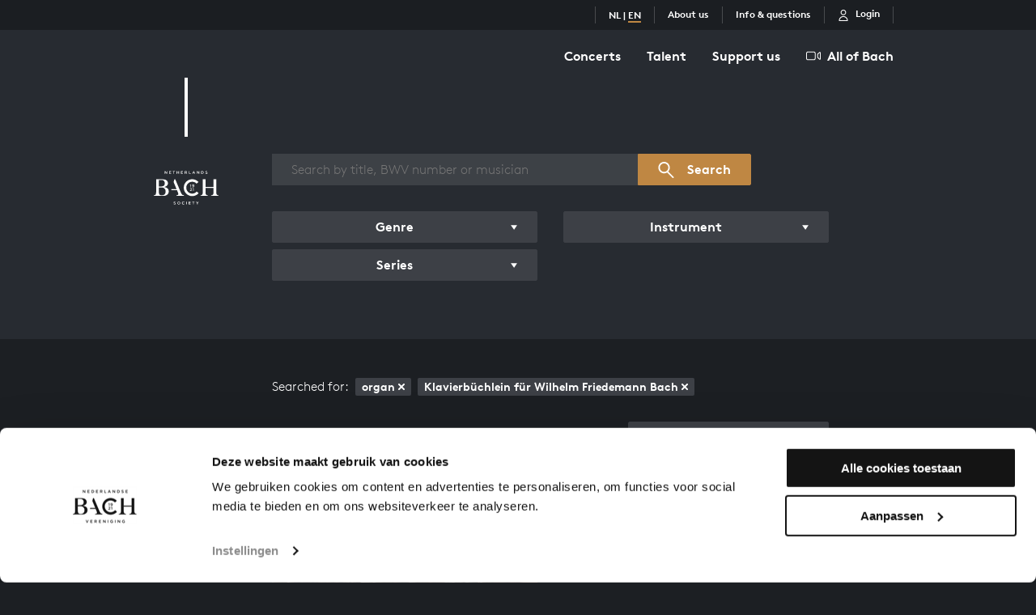

--- FILE ---
content_type: application/javascript; charset=UTF-8
request_url: https://www.bachvereniging.nl/assets/main.min.js?2.1.6
body_size: 71933
content:
/*! For license information please see main.min.js.LICENSE.txt */
(()=>{var e={3053:function(e,t){var n;!function(r){"use strict";var i=":not(:disabled):not(.ajs-reset)",o={autoReset:!0,basic:!1,closable:!0,closableByDimmer:!0,invokeOnCloseOff:!1,frameless:!1,defaultFocusOff:!1,maintainFocus:!0,maximizable:!0,modal:!0,movable:!0,moveBounded:!1,overflow:!0,padding:!0,pinnable:!0,pinned:!0,preventBodyShift:!1,resizable:!0,startMaximized:!1,transition:"pulse",transitionOff:!1,tabbable:["button","[href]","input","select","textarea",'[tabindex]:not([tabindex^="-"])'+i].join(i+","),notifier:{delay:5,position:"bottom-right",closeButton:!1,classes:{base:"alertify-notifier",prefix:"ajs-",message:"ajs-message",top:"ajs-top",right:"ajs-right",bottom:"ajs-bottom",left:"ajs-left",center:"ajs-center",visible:"ajs-visible",hidden:"ajs-hidden",close:"ajs-close"}},glossary:{title:"AlertifyJS",ok:"OK",cancel:"Cancel",acccpt:"Accept",deny:"Deny",confirm:"Confirm",decline:"Decline",close:"Close",maximize:"Maximize",restore:"Restore"},theme:{input:"ajs-input",ok:"ajs-ok",cancel:"ajs-cancel"},hooks:{preinit:function(){},postinit:function(){}}},a=[];function s(e,t){e.className+=" "+t}function u(e,t){for(var n=e.className.split(" "),r=t.split(" "),i=0;i<r.length;i+=1){var o=n.indexOf(r[i]);o>-1&&n.splice(o,1)}e.className=n.join(" ")}function l(){return"rtl"===r.getComputedStyle(document.body).direction}function c(){return document.documentElement&&document.documentElement.scrollTop||document.body.scrollTop}function f(){return document.documentElement&&document.documentElement.scrollLeft||document.body.scrollLeft}function d(e){for(;e.lastChild;)e.removeChild(e.lastChild)}function h(e){if(null===e)return e;var t;if(Array.isArray(e)){t=[];for(var n=0;n<e.length;n+=1)t.push(h(e[n]));return t}if(e instanceof Date)return new Date(e.getTime());if(e instanceof RegExp)return(t=new RegExp(e.source)).global=e.global,t.ignoreCase=e.ignoreCase,t.multiline=e.multiline,t.lastIndex=e.lastIndex,t;if("object"==typeof e){for(var r in t={},e)e.hasOwnProperty(r)&&(t[r]=h(e[r]));return t}return e}function p(e,t){if(e.elements){var n=e.elements.root;n.parentNode.removeChild(n),delete e.elements,e.settings=h(e.__settings),e.__init=t,delete e.__internal}}var v=!1;try{var g=Object.defineProperty({},"passive",{get:function(){v=!0}});r.addEventListener("test",g,g),r.removeEventListener("test",g,g)}catch(e){}var m=function(e,t,n,r,i){e.addEventListener(t,n,v?{capture:r,passive:i}:!0===r)},_=function(e,t,n,r,i){e.removeEventListener(t,n,v?{capture:r,passive:i}:!0===r)},y=function(){var e,t,n=!1,r={animation:"animationend",OAnimation:"oAnimationEnd oanimationend",msAnimation:"MSAnimationEnd",MozAnimation:"animationend",WebkitAnimation:"webkitAnimationEnd"};for(e in r)if(void 0!==document.documentElement.style[e]){t=r[e],n=!0;break}return{type:t,supported:n}}();function b(e,t){return function(){if(arguments.length>0){for(var n=[],r=0;r<arguments.length;r+=1)n.push(arguments[r]);return n.push(e),t.apply(e,n)}return t.apply(e,[null,e])}}function w(e,t){return{index:e,button:t,cancel:!1}}function x(e,t){if("function"==typeof t.get(e))return t.get(e).call(t)}var S=function(){var e,t,n=[],i=!1,v=r.navigator.userAgent.indexOf("Safari")>-1&&r.navigator.userAgent.indexOf("Chrome")<0,g='<button class="ajs-reset"></button>',S='<div class="ajs-primary ajs-buttons"></div>',C='<div class="ajs-auxiliary ajs-buttons"></div>',A={animationIn:"ajs-in",animationOut:"ajs-out",base:"alertify",basic:"ajs-basic",capture:"ajs-capture",closable:"ajs-closable",fixed:"ajs-fixed",frameless:"ajs-frameless",hidden:"ajs-hidden",maximize:"ajs-maximize",maximized:"ajs-maximized",maximizable:"ajs-maximizable",modeless:"ajs-modeless",movable:"ajs-movable",noSelection:"ajs-no-selection",noOverflow:"ajs-no-overflow",noPadding:"ajs-no-padding",pin:"ajs-pin",pinnable:"ajs-pinnable",prefix:"ajs-",resizable:"ajs-resizable",restore:"ajs-restore",shake:"ajs-shake",unpinned:"ajs-unpinned",noTransition:"ajs-no-transition"};function j(e){if(!e.__internal){var t;O.defaults.hooks.preinit(e),delete e.__init,e.__settings||(e.__settings=h(e.settings)),"function"==typeof e.setup?((t=e.setup()).options=t.options||{},t.focus=t.focus||{}):t={buttons:[],focus:{element:null,select:!1},options:{}},"object"!=typeof e.hooks&&(e.hooks={});var r=[];if(Array.isArray(t.buttons))for(var i=0;i<t.buttons.length;i+=1){var o=t.buttons[i],a={};for(var u in o)o.hasOwnProperty(u)&&(a[u]=o[u]);r.push(a)}var l=e.__internal={isOpen:!1,activeElement:document.body,timerIn:void 0,timerOut:void 0,buttons:r,focus:t.focus,options:{title:void 0,modal:void 0,basic:void 0,frameless:void 0,defaultFocusOff:void 0,pinned:void 0,movable:void 0,moveBounded:void 0,resizable:void 0,autoReset:void 0,closable:void 0,closableByDimmer:void 0,invokeOnCloseOff:void 0,maximizable:void 0,startMaximized:void 0,pinnable:void 0,transition:void 0,transitionOff:void 0,padding:void 0,overflow:void 0,onshow:void 0,onclosing:void 0,onclose:void 0,onfocus:void 0,onmove:void 0,onmoved:void 0,onresize:void 0,onresized:void 0,onmaximize:void 0,onmaximized:void 0,onrestore:void 0,onrestored:void 0},resetHandler:void 0,beginMoveHandler:void 0,beginResizeHandler:void 0,bringToFrontHandler:void 0,modalClickHandler:void 0,buttonsClickHandler:void 0,commandsClickHandler:void 0,transitionInHandler:void 0,transitionOutHandler:void 0,destroy:void 0},c={};c.root=document.createElement("div"),c.root.style.display="none",c.root.className=A.base+" "+A.hidden+" ",c.root.innerHTML='<div class="ajs-dimmer"></div><div class="ajs-modal" tabindex="0"></div>',c.dimmer=c.root.firstChild,c.modal=c.root.lastChild,c.modal.innerHTML='<div class="ajs-dialog" tabindex="0"></div>',c.dialog=c.modal.firstChild,c.dialog.innerHTML=g+'<div class="ajs-commands"><button class="ajs-pin"></button><button class="ajs-maximize"></button><button class="ajs-close"></button></div><div class="ajs-header"></div><div class="ajs-body"></div><div class="ajs-footer"></div><div class="ajs-handle"></div>'+g,c.reset=[],c.reset.push(c.dialog.firstChild),c.reset.push(c.dialog.lastChild),c.commands={},c.commands.container=c.reset[0].nextSibling,c.commands.pin=c.commands.container.firstChild,c.commands.maximize=c.commands.pin.nextSibling,c.commands.close=c.commands.maximize.nextSibling,c.header=c.commands.container.nextSibling,c.body=c.header.nextSibling,c.body.innerHTML='<div class="ajs-content"></div>',c.content=c.body.firstChild,c.footer=c.body.nextSibling,c.footer.innerHTML=C+S,c.resizeHandle=c.footer.nextSibling,c.buttons={},c.buttons.auxiliary=c.footer.firstChild,c.buttons.primary=c.buttons.auxiliary.nextSibling,c.buttons.primary.innerHTML='<button class="ajs-button"></button>',c.buttonTemplate=c.buttons.primary.firstChild,c.buttons.primary.removeChild(c.buttonTemplate);for(var f=0;f<e.__internal.buttons.length;f+=1){var d=e.__internal.buttons[f];for(var p in n.indexOf(d.key)<0&&n.push(d.key),d.element=c.buttonTemplate.cloneNode(),d.element.innerHTML=d.text,"string"==typeof d.className&&""!==d.className&&s(d.element,d.className),d.attrs)"className"!==p&&d.attrs.hasOwnProperty(p)&&d.element.setAttribute(p,d.attrs[p]);"auxiliary"===d.scope?c.buttons.auxiliary.appendChild(d.element):c.buttons.primary.appendChild(d.element)}for(var v in e.elements=c,l.resetHandler=b(e,ee),l.beginMoveHandler=b(e,ve),l.beginResizeHandler=b(e,Ce),l.bringToFrontHandler=b(e,M),l.modalClickHandler=b(e,Y),l.buttonsClickHandler=b(e,J),l.commandsClickHandler=b(e,I),l.transitionInHandler=b(e,re),l.transitionOutHandler=b(e,ie),l.options)void 0!==t.options[v]?e.set(v,t.options[v]):O.defaults.hasOwnProperty(v)?e.set(v,O.defaults[v]):"title"===v&&e.set(v,O.defaults.glossary[v]);"function"==typeof e.build&&e.build(),O.defaults.hooks.postinit(e)}document.body.appendChild(e.elements.root)}function k(){r.scrollTo(e,t)}function T(){for(var e=0,t=0;t<a.length;t+=1){var n=a[t];(n.isModal()||n.isMaximized())&&(e+=1)}0===e&&document.body.className.indexOf(A.noOverflow)>=0?(u(document.body,A.noOverflow),L(!1)):e>0&&document.body.className.indexOf(A.noOverflow)<0&&(L(!0),s(document.body,A.noOverflow))}var E="",P=0;function L(e){O.defaults.preventBodyShift&&(e&&document.documentElement.scrollHeight>document.documentElement.clientHeight?(P=t,E=r.getComputedStyle(document.body).top,s(document.body,A.fixed),document.body.style.top=-t+"px"):e||(t=P,document.body.style.top=E,u(document.body,A.fixed),k()))}function M(e,t){for(var n=a.indexOf(t)+1;n<a.length;n+=1)if(a[n].isModal())return;return document.body.lastChild!==t.elements.root&&(document.body.appendChild(t.elements.root),a.splice(a.indexOf(t),1),a.push(t),Z(t)),!1}function H(e,t,n,r,i){var o,a={op:void 0,items:[]};if(void 0===i&&"string"==typeof r)a.op="get",t.hasOwnProperty(r)?(a.found=!0,a.value=t[r]):(a.found=!1,a.value=void 0);else if(a.op="set","object"==typeof r){var s=r;for(var u in s)t.hasOwnProperty(u)?(t[u]!==s[u]&&(o=t[u],t[u]=s[u],n.call(e,u,o,s[u])),a.items.push({key:u,value:s[u],found:!0})):a.items.push({key:u,value:s[u],found:!1})}else{if("string"!=typeof r)throw new Error("args must be a string or object");t.hasOwnProperty(r)?(t[r]!==i&&(o=t[r],t[r]=i,n.call(e,r,o,i)),a.items.push({key:r,value:i,found:!0})):a.items.push({key:r,value:i,found:!1})}return a}function R(e){var t;X(e,(function(n){return t=!0!==e.get("invokeOnCloseOff")&&!0===n.invokeOnClose})),!t&&e.isOpen()&&e.close()}function I(e,t){switch(e.srcElement||e.target){case t.elements.commands.pin:t.isPinned()?z(t):V(t);break;case t.elements.commands.maximize:t.isMaximized()?D(t):N(t);break;case t.elements.commands.close:R(t)}return!1}function V(e){e.set("pinned",!0)}function z(e){e.set("pinned",!1)}function N(e){x("onmaximize",e),s(e.elements.root,A.maximized),e.isOpen()&&T(),x("onmaximized",e)}function D(e){x("onrestore",e),u(e.elements.root,A.maximized),e.isOpen()&&T(),x("onrestored",e)}function q(e){var t=f();e.elements.modal.style.marginTop=c()+"px",e.elements.modal.style.marginLeft=t+"px",e.elements.modal.style.marginRight=-t+"px"}function F(e){var t=parseInt(e.elements.modal.style.marginTop,10),n=parseInt(e.elements.modal.style.marginLeft,10);if(e.elements.modal.style.marginTop="",e.elements.modal.style.marginLeft="",e.elements.modal.style.marginRight="",e.isOpen()){var r=0,i=0;""!==e.elements.dialog.style.top&&(r=parseInt(e.elements.dialog.style.top,10)),e.elements.dialog.style.top=r+(t-c())+"px",""!==e.elements.dialog.style.left&&(i=parseInt(e.elements.dialog.style.left,10)),e.elements.dialog.style.left=i+(n-f())+"px"}}function B(e){e.get("modal")||e.get("pinned")?F(e):q(e)}var W=!1,U=0;function Y(e,t){if(e.timeStamp-U>200&&(U=e.timeStamp)&&!W){var n=e.srcElement||e.target;!0===t.get("closableByDimmer")&&n===t.elements.modal&&R(t)}W=!1}var G=0,$=!1;function X(e,t){if(Date.now()-G>200&&(G=Date.now()))for(var n=0;n<e.__internal.buttons.length;n+=1){var r=e.__internal.buttons[n];if(!r.element.disabled&&t(r)){var i=w(n,r);"function"==typeof e.callback&&e.callback.apply(e,[i]),!1===i.cancel&&e.close();break}}}function J(e,t){var n=e.srcElement||e.target;X(t,(function(e){return e.element===n&&($=!0)}))}function Q(e){if(!$){var t=a[a.length-1],r=e.keyCode;return 0===t.__internal.buttons.length&&27===r&&!0===t.get("closable")?(R(t),!1):n.indexOf(r)>-1?(X(t,(function(e){return e.key===r})),!1):void 0}$=!1}function K(e){var t=a[a.length-1],r=e.keyCode;if(37===r||39===r){for(var i=t.__internal.buttons,o=0;o<i.length;o+=1)if(document.activeElement===i[o].element)switch(r){case 37:return void i[(o||i.length)-1].element.focus();case 39:return void i[(o+1)%i.length].element.focus()}}else if(r<124&&r>111&&n.indexOf(r)>-1)return e.preventDefault(),e.stopPropagation(),X(t,(function(e){return e.key===r})),!1}function Z(e,t){if(t)t.focus();else{var n=e.__internal.focus,r=n.element;switch(typeof n.element){case"number":e.__internal.buttons.length>n.element&&(r=!0===e.get("basic")?e.elements.reset[0]:e.__internal.buttons[n.element].element);break;case"string":r=e.elements.body.querySelector(n.element);break;case"function":r=n.element.call(e)}(!0===e.get("defaultFocusOff")||null==r&&0===e.__internal.buttons.length)&&(r=e.elements.reset[0]),r&&r.focus&&(r.focus(),n.select&&r.select&&r.select())}}function ee(e,t){if(!t)for(var n=a.length-1;n>-1;n-=1)if(a[n].isModal()){t=a[n];break}if(t&&t.isModal()){var r,i=t.elements.reset[0],o=t.elements.reset[1],s=e.relatedTarget,u=t.elements.root.contains(s),l=e.srcElement||e.target;if(l===i&&!u||l===o&&s===i)return;l===o||l===document.body?r=i:l===i&&s===o?r=te(t):l===i&&u&&(r=te(t,!0)),Z(t,r)}}function te(e,t){var n=[].slice.call(e.elements.dialog.querySelectorAll(o.tabbable));t&&n.reverse();for(var r=0;r<n.length;r+=1){var i=n[r];if(i.offsetParent||i.offsetWidth||i.offsetHeight||i.getClientRects().length)return i}}function ne(e){var t=a[a.length-1];t&&e.shiftKey&&9===e.keyCode&&t.elements.reset[1].focus()}function re(e,t){clearTimeout(t.__internal.timerIn),Z(t),$=!1,x("onfocus",t),_(t.elements.dialog,y.type,t.__internal.transitionInHandler),u(t.elements.root,A.animationIn)}function ie(e,t){clearTimeout(t.__internal.timerOut),_(t.elements.dialog,y.type,t.__internal.transitionOutHandler),_e(t),je(t),t.isMaximized()&&!t.get("startMaximized")&&D(t),"function"==typeof t.__internal.destroy&&t.__internal.destroy.apply(t)}var oe=null,ae=0,se=0,ue="pageX",le="pageY",ce=null,fe=!1,de=null;function he(e,t){var n=e[ue]-ae,r=e[le]-se;fe&&(r-=document.body.scrollTop),t.style.left=n+"px",t.style.top=r+"px"}function pe(e,t){var n=e[ue]-ae,r=e[le]-se;fe&&(r-=document.body.scrollTop),t.style.left=Math.min(ce.maxLeft,Math.max(ce.minLeft,n))+"px",t.style.top=fe?Math.min(ce.maxTop,Math.max(ce.minTop,r))+"px":Math.max(ce.minTop,r)+"px"}function ve(e,t){if(null===ye&&!t.isMaximized()&&t.get("movable")){var n,r=0,i=0;if("touchstart"===e.type?(e.preventDefault(),n=e.targetTouches[0],ue="clientX",le="clientY"):0===e.button&&(n=e),n){var o=t.elements.dialog;if(s(o,A.capture),o.style.left&&(r=parseInt(o.style.left,10)),o.style.top&&(i=parseInt(o.style.top,10)),ae=n[ue]-r,se=n[le]-i,t.isModal()?se+=t.elements.modal.scrollTop:t.isPinned()&&(se-=document.body.scrollTop),t.get("moveBounded")){var a=o,u=-r,l=-i;do{u+=a.offsetLeft,l+=a.offsetTop}while(a=a.offsetParent);ce={maxLeft:u,minLeft:-u,maxTop:document.documentElement.clientHeight-o.clientHeight-l,minTop:-l},de=pe}else ce=null,de=he;return x("onmove",t),fe=!t.isModal()&&t.isPinned(),oe=t,de(n,o),s(document.body,A.noSelection),!1}}}function ge(e){var t;oe&&("touchmove"===e.type?(e.preventDefault(),t=e.targetTouches[0]):0===e.button&&(t=e),t&&de(t,oe.elements.dialog))}function me(){if(oe){var e=oe;oe=ce=null,u(document.body,A.noSelection),u(e.elements.dialog,A.capture),x("onmoved",e)}}function _e(e){oe=null;var t=e.elements.dialog;t.style.left=t.style.top=""}var ye=null,be=Number.Nan,we=0,xe=0,Se=0;function Ce(e,t){var n;if(!t.isMaximized()&&("touchstart"===e.type?(e.preventDefault(),n=e.targetTouches[0]):0===e.button&&(n=e),n)){x("onresize",t),ye=t,Se=t.elements.resizeHandle.offsetHeight/2;var r=t.elements.dialog;return s(r,A.capture),be=parseInt(r.style.left,10),r.style.height=r.offsetHeight+"px",r.style.minHeight=t.elements.header.offsetHeight+t.elements.footer.offsetHeight+"px",r.style.width=(we=r.offsetWidth)+"px","none"!==r.style.maxWidth&&(r.style.minWidth=(xe=r.offsetWidth)+"px"),r.style.maxWidth="none",s(document.body,A.noSelection),!1}}function Oe(e){var t;ye&&("touchmove"===e.type?(e.preventDefault(),t=e.targetTouches[0]):0===e.button&&(t=e),t&&function(e,t,n){var r,i,o=t,a=0,s=0;do{a+=o.offsetLeft,s+=o.offsetTop}while(o=o.offsetParent);!0===n?(r=e.pageX,i=e.pageY):(r=e.clientX,i=e.clientY);var u=l();if(u&&(r=document.body.offsetWidth-r,isNaN(be)||(a=document.body.offsetWidth-a-t.offsetWidth)),t.style.height=i-s+Se+"px",t.style.width=r-a+Se+"px",!isNaN(be)){var c=.5*Math.abs(t.offsetWidth-we);u&&(c*=-1),t.offsetWidth>we?t.style.left=be+c+"px":t.offsetWidth>=xe&&(t.style.left=be-c+"px")}}(t,ye.elements.dialog,!ye.get("modal")&&!ye.get("pinned")))}function Ae(){if(ye){var e=ye;ye=null,u(document.body,A.noSelection),u(e.elements.dialog,A.capture),W=!0,x("onresized",e)}}function je(e){ye=null;var t=e.elements.dialog;"none"===t.style.maxWidth&&(t.style.maxWidth=t.style.minWidth=t.style.width=t.style.height=t.style.minHeight=t.style.left="",be=Number.Nan,we=xe=Se=0)}function ke(){for(var e=0;e<a.length;e+=1){var t=a[e];t.get("autoReset")&&(_e(t),je(t))}}function Te(e){m(e.elements.dialog,"focus",e.__internal.bringToFrontHandler,!0)}function Ee(e){_(e.elements.dialog,"focus",e.__internal.bringToFrontHandler,!0)}function Pe(e){m(e.elements.header,"mousedown",e.__internal.beginMoveHandler),m(e.elements.header,"touchstart",e.__internal.beginMoveHandler,!1,!1)}function Le(e){_(e.elements.header,"mousedown",e.__internal.beginMoveHandler),_(e.elements.header,"touchstart",e.__internal.beginMoveHandler,!1,!1)}function Me(e){m(e.elements.resizeHandle,"mousedown",e.__internal.beginResizeHandler),m(e.elements.resizeHandle,"touchstart",e.__internal.beginResizeHandler,!1,!1)}function He(e){_(e.elements.resizeHandle,"mousedown",e.__internal.beginResizeHandler),_(e.elements.resizeHandle,"touchstart",e.__internal.beginResizeHandler,!1,!1)}return{__init:j,isOpen:function(){return this.__internal.isOpen},isModal:function(){return this.elements.root.className.indexOf(A.modeless)<0},isMaximized:function(){return this.elements.root.className.indexOf(A.maximized)>-1},isPinned:function(){return this.elements.root.className.indexOf(A.unpinned)<0},maximize:function(){return this.isMaximized()||N(this),this},restore:function(){return this.isMaximized()&&D(this),this},pin:function(){return this.isPinned()||V(this),this},unpin:function(){return this.isPinned()&&z(this),this},bringToFront:function(){return M(0,this),this},moveTo:function(e,t){if(!isNaN(e)&&!isNaN(t)){x("onmove",this);var n=this.elements.dialog,r=n,i=0,o=0;n.style.left&&(i-=parseInt(n.style.left,10)),n.style.top&&(o-=parseInt(n.style.top,10));do{i+=r.offsetLeft,o+=r.offsetTop}while(r=r.offsetParent);var a=e-i,s=t-o;l()&&(a*=-1),n.style.left=a+"px",n.style.top=s+"px",x("onmoved",this)}return this},resizeTo:function(e,t){var n=parseFloat(e),r=parseFloat(t),i=/(\d*\.\d+|\d+)%/;if(!isNaN(n)&&!isNaN(r)&&!0===this.get("resizable")){x("onresize",this),(""+e).match(i)&&(n=n/100*document.documentElement.clientWidth),(""+t).match(i)&&(r=r/100*document.documentElement.clientHeight);var o=this.elements.dialog;"none"!==o.style.maxWidth&&(o.style.minWidth=(xe=o.offsetWidth)+"px"),o.style.maxWidth="none",o.style.minHeight=this.elements.header.offsetHeight+this.elements.footer.offsetHeight+"px",o.style.width=n+"px",o.style.height=r+"px",x("onresized",this)}return this},setting:function(e,t){var n=this,r=H(this,this.__internal.options,(function(e,t,r){!function(e,t,n,r){switch(t){case"title":e.setHeader(r);break;case"modal":!function(e){e.get("modal")?(u(e.elements.root,A.modeless),e.isOpen()&&(Ee(e),B(e),T())):(s(e.elements.root,A.modeless),e.isOpen()&&(Te(e),B(e),T()))}(e);break;case"basic":!function(e){e.get("basic")?s(e.elements.root,A.basic):u(e.elements.root,A.basic)}(e);break;case"frameless":!function(e){e.get("frameless")?s(e.elements.root,A.frameless):u(e.elements.root,A.frameless)}(e);break;case"pinned":!function(e){e.get("pinned")?(u(e.elements.root,A.unpinned),e.isOpen()&&F(e)):(s(e.elements.root,A.unpinned),e.isOpen()&&!e.isModal()&&q(e))}(e);break;case"closable":!function(e){e.get("closable")?(s(e.elements.root,A.closable),function(e){m(e.elements.modal,"click",e.__internal.modalClickHandler)}(e)):(u(e.elements.root,A.closable),function(e){_(e.elements.modal,"click",e.__internal.modalClickHandler)}(e))}(e);break;case"maximizable":!function(e){e.get("maximizable")?s(e.elements.root,A.maximizable):u(e.elements.root,A.maximizable)}(e);break;case"pinnable":!function(e){e.get("pinnable")?s(e.elements.root,A.pinnable):u(e.elements.root,A.pinnable)}(e);break;case"movable":!function(e){e.get("movable")?(s(e.elements.root,A.movable),e.isOpen()&&Pe(e)):(_e(e),u(e.elements.root,A.movable),e.isOpen()&&Le(e))}(e);break;case"resizable":!function(e){e.get("resizable")?(s(e.elements.root,A.resizable),e.isOpen()&&Me(e)):(je(e),u(e.elements.root,A.resizable),e.isOpen()&&He(e))}(e);break;case"padding":r?u(e.elements.root,A.noPadding):e.elements.root.className.indexOf(A.noPadding)<0&&s(e.elements.root,A.noPadding);break;case"overflow":r?u(e.elements.root,A.noOverflow):e.elements.root.className.indexOf(A.noOverflow)<0&&s(e.elements.root,A.noOverflow);break;case"transition":!function(e,t,n){"string"==typeof n&&u(e.elements.root,A.prefix+n),s(e.elements.root,A.prefix+t),e.elements.root.offsetWidth}(e,r,n);break;case"transitionOff":!function(e){e.get("transitionOff")?s(e.elements.root,A.noTransition):u(e.elements.root,A.noTransition)}(e)}"function"==typeof e.hooks.onupdate&&e.hooks.onupdate.call(e,t,n,r)}(n,e,t,r)}),e,t);if("get"===r.op)return r.found?r.value:void 0!==this.settings?H(this,this.settings,this.settingUpdated||function(){},e,t).value:void 0;if("set"===r.op){if(r.items.length>0)for(var i=this.settingUpdated||function(){},o=0;o<r.items.length;o+=1){var a=r.items[o];a.found||void 0===this.settings||H(this,this.settings,i,a.key,a.value)}return this}},set:function(e,t){return this.setting(e,t),this},get:function(e){return this.setting(e)},setHeader:function(e){return"string"==typeof e?(d(this.elements.header),this.elements.header.innerHTML=e):e instanceof r.HTMLElement&&this.elements.header.firstChild!==e&&(d(this.elements.header),this.elements.header.appendChild(e)),this},setContent:function(e){return"string"==typeof e?(d(this.elements.content),this.elements.content.innerHTML=e):e instanceof r.HTMLElement&&this.elements.content.firstChild!==e&&(d(this.elements.content),this.elements.content.appendChild(e)),this},showModal:function(e){return this.show(!0,e)},show:function(n,o){if(j(this),this.__internal.isOpen){_e(this),je(this),s(this.elements.dialog,A.shake);var l=this;setTimeout((function(){u(l.elements.dialog,A.shake)}),200)}else{if(this.__internal.isOpen=!0,a.push(this),O.defaults.maintainFocus&&(this.__internal.activeElement=document.activeElement),document.body.hasAttribute("tabindex")||document.body.setAttribute("tabindex",i="0"),"function"==typeof this.prepare&&this.prepare(),h=this,1===a.length&&(m(r,"resize",ke),m(document.body,"keyup",Q),m(document.body,"keydown",K),m(document.body,"focus",ee),m(document.documentElement,"mousemove",ge),m(document.documentElement,"touchmove",ge,!1,!1),m(document.documentElement,"mouseup",me),m(document.documentElement,"touchend",me),m(document.documentElement,"mousemove",Oe),m(document.documentElement,"touchmove",Oe,!1,!1),m(document.documentElement,"mouseup",Ae),m(document.documentElement,"touchend",Ae)),m(h.elements.commands.container,"click",h.__internal.commandsClickHandler),m(h.elements.footer,"click",h.__internal.buttonsClickHandler),m(h.elements.reset[0],"focusin",h.__internal.resetHandler),m(h.elements.reset[0],"keydown",ne),m(h.elements.reset[1],"focusin",h.__internal.resetHandler),$=!0,m(h.elements.dialog,y.type,h.__internal.transitionInHandler),h.get("modal")||Te(h),h.get("resizable")&&Me(h),h.get("movable")&&Pe(h),void 0!==n&&this.set("modal",n),e=f(),t=c(),T(),"string"==typeof o&&""!==o&&(this.__internal.className=o,s(this.elements.root,o)),this.get("startMaximized")?this.maximize():this.isMaximized()&&D(this),B(this),this.elements.root.removeAttribute("style"),u(this.elements.root,A.animationOut),s(this.elements.root,A.animationIn),clearTimeout(this.__internal.timerIn),this.__internal.timerIn=setTimeout(this.__internal.transitionInHandler,y.supported?1e3:100),v){var d=this.elements.root;d.style.display="none",setTimeout((function(){d.style.display="block"}),0)}this.elements.root.offsetWidth,u(this.elements.root,A.hidden),k(),"function"==typeof this.hooks.onshow&&this.hooks.onshow.call(this),x("onshow",this)}var h;return this},close:function(){var e;return this.__internal.isOpen&&!1!==x("onclosing",this)&&(e=this,1===a.length&&(_(r,"resize",ke),_(document.body,"keyup",Q),_(document.body,"keydown",K),_(document.body,"focus",ee),_(document.documentElement,"mousemove",ge),_(document.documentElement,"mouseup",me),_(document.documentElement,"mousemove",Oe),_(document.documentElement,"mouseup",Ae)),_(e.elements.commands.container,"click",e.__internal.commandsClickHandler),_(e.elements.footer,"click",e.__internal.buttonsClickHandler),_(e.elements.reset[0],"focusin",e.__internal.resetHandler),_(e.elements.reset[0],"keydown",ne),_(e.elements.reset[1],"focusin",e.__internal.resetHandler),m(e.elements.dialog,y.type,e.__internal.transitionOutHandler),e.get("modal")||Ee(e),e.get("movable")&&Le(e),e.get("resizable")&&He(e),u(this.elements.root,A.animationIn),s(this.elements.root,A.animationOut),clearTimeout(this.__internal.timerOut),this.__internal.timerOut=setTimeout(this.__internal.transitionOutHandler,y.supported?1e3:100),s(this.elements.root,A.hidden),this.elements.modal.offsetWidth,O.defaults.maintainFocus&&this.__internal.activeElement&&(this.__internal.activeElement.focus(),this.__internal.activeElement=null),void 0!==this.__internal.className&&""!==this.__internal.className&&u(this.elements.root,this.__internal.className),"function"==typeof this.hooks.onclose&&this.hooks.onclose.call(this),x("onclose",this),a.splice(a.indexOf(this),1),this.__internal.isOpen=!1,T()),a.length||"0"!==i||document.body.removeAttribute("tabindex"),this},closeOthers:function(){return O.closeAll(this),this},destroy:function(){return this.__internal&&(this.__internal.isOpen?(this.__internal.destroy=function(){p(this,j)},this.close()):this.__internal.destroy||p(this,j)),this}}}(),C=function(){var e,t=[],n=o.notifier.classes,i=n.base;function a(t){t.__internal||(t.__internal={position:O.defaults.notifier.position,delay:O.defaults.notifier.delay},e=document.createElement("DIV"),("transitionOff"in o.notifier?o.notifier.transitionOff:o.transitionOff)&&(i=n.base+" ajs-no-transition"),l(t)),e.parentNode!==document.body&&document.body.appendChild(e)}function l(t){switch(e.className=i,t.__internal.position){case"top-right":s(e,n.top+" "+n.right);break;case"top-left":s(e,n.top+" "+n.left);break;case"top-center":s(e,n.top+" "+n.center);break;case"bottom-left":s(e,n.bottom+" "+n.left);break;case"bottom-center":s(e,n.bottom+" "+n.center);break;default:s(e,n.bottom+" "+n.right)}}return{setting:function(e,t){if(a(this),void 0===t)return this.__internal[e];switch(e){case"position":this.__internal.position=t,l(this);break;case"delay":this.__internal.delay=t}return this},set:function(e,t){return this.setting(e,t),this},get:function(e){return this.setting(e)},create:function(i,o){a(this);var l=document.createElement("div");return l.className=n.message+("string"==typeof i&&""!==i?" "+n.prefix+i:""),function(i,o){function a(e){clearTimeout(e.__internal.timer),clearTimeout(e.__internal.transitionTimeout)}return l={element:i,push:function(r,i){if(!this.__internal.pushed){var o,u;switch((l=this).__internal.pushed=!0,t.push(l),a(this),arguments.length){case 0:u=this.__internal.delay;break;case 1:"number"==typeof r?u=r:(o=r,u=this.__internal.delay);break;case 2:o=r,u=i}return this.__internal.closeButton=O.defaults.notifier.closeButton,void 0!==o&&this.setContent(o),C.__internal.position.indexOf("top")<0?e.appendChild(this.element):e.insertBefore(this.element,e.firstChild),this.element.offsetWidth,s(this.element,n.visible),m(this.element,"click",this.__internal.clickHandler),this.delay(u)}var l;return this},ondismiss:function(){},callback:o,dismiss:function(r){return this.__internal.pushed&&(a(this),"function"==typeof this.ondismiss&&!1===this.ondismiss.call(this)||(_(this.element,"click",this.__internal.clickHandler),void 0!==this.element&&this.element.parentNode===e&&(this.__internal.transitionTimeout=setTimeout(this.__internal.transitionEndHandler,y.supported?1e3:100),u(this.element,n.visible),"function"==typeof this.callback&&this.callback.call(this,r)),t.splice(t.indexOf(this),1),this.__internal.pushed=!1)),this},delay:function(e){if(a(this),this.__internal.delay=void 0===e||isNaN(+e)?C.__internal.delay:+e,this.__internal.delay>0){var t=this;this.__internal.timer=setTimeout((function(){t.dismiss()}),1e3*this.__internal.delay)}return this},setContent:function(e){if("string"==typeof e?(d(this.element),this.element.innerHTML=e):e instanceof r.HTMLElement&&this.element.firstChild!==e&&(d(this.element),this.element.appendChild(e)),this.__internal.closeButton){var t=document.createElement("span");s(t,n.close),t.setAttribute("data-close",!0),this.element.appendChild(t)}return this},dismissOthers:function(){return C.dismissAll(this),this}},l.__internal||(l.__internal={pushed:!1,delay:void 0,timer:void 0,clickHandler:void 0,transitionEndHandler:void 0,transitionTimeout:void 0},l.__internal.clickHandler=b(l,(function(e,t){t.__internal.closeButton&&"true"!==e.target.getAttribute("data-close")||t.dismiss(!0)})),l.__internal.transitionEndHandler=b(l,(function t(n,r){_(r.element,y.type,t),e.removeChild(r.element)}))),l;var l}(l,o)},dismissAll:function(e){for(var n=t.slice(0),r=0;r<n.length;r+=1){var i=n[r];void 0!==e&&e===i||i.dismiss()}}}}(),O=new function(){var e={};function t(e,t){for(var n in t)t.hasOwnProperty(n)&&(e[n]=t[n]);return e}function n(t){var n=e[t].dialog;return n&&"function"==typeof n.__init&&n.__init(n),n}return{defaults:o,dialog:function(r,i,o,a){if("function"!=typeof i)return n(r);if(this.hasOwnProperty(r))throw new Error("alertify.dialog: name already exists");var s=function(n,r,i,o){var a={dialog:null,factory:r};return void 0!==o&&(a.factory=function(){return t(new e[o].factory,new r)}),i||(a.dialog=t(new a.factory,S)),e[n]=a}(r,i,o,a);this[r]=o?function(){if(0===arguments.length)return s.dialog;var e=t(new s.factory,S);return e&&"function"==typeof e.__init&&e.__init(e),e.main.apply(e,arguments),e.show.apply(e)}:function(){if(s.dialog&&"function"==typeof s.dialog.__init&&s.dialog.__init(s.dialog),0===arguments.length)return s.dialog;var e=s.dialog;return e.main.apply(s.dialog,arguments),e.show.apply(s.dialog)}},closeAll:function(e){for(var t=a.slice(0),n=0;n<t.length;n+=1){var r=t[n];void 0!==e&&e===r||r.close()}},setting:function(e,t,r){if("notifier"===e)return C.setting(t,r);var i=n(e);return i?i.setting(t,r):void 0},set:function(e,t,n){return this.setting(e,t,n)},get:function(e,t){return this.setting(e,t)},notify:function(e,t,n,r){return C.create(t,r).push(e,n)},message:function(e,t,n){return C.create(null,n).push(e,t)},success:function(e,t,n){return C.create("success",n).push(e,t)},error:function(e,t,n){return C.create("error",n).push(e,t)},warning:function(e,t,n){return C.create("warning",n).push(e,t)},dismissAll:function(){C.dismissAll()}}};O.dialog("alert",(function(){return{main:function(e,t,n){var r,i,o;switch(arguments.length){case 1:i=e;break;case 2:"function"==typeof t?(i=e,o=t):(r=e,i=t);break;case 3:r=e,i=t,o=n}return this.set("title",r),this.set("message",i),this.set("onok",o),this},setup:function(){return{buttons:[{text:O.defaults.glossary.ok,key:27,invokeOnClose:!0,className:O.defaults.theme.ok}],focus:{element:0,select:!1},options:{maximizable:!1,resizable:!1}}},build:function(){},prepare:function(){},setMessage:function(e){this.setContent(e)},settings:{message:void 0,onok:void 0,label:void 0},settingUpdated:function(e,t,n){switch(e){case"message":this.setMessage(n);break;case"label":this.__internal.buttons[0].element&&(this.__internal.buttons[0].element.innerHTML=n)}},callback:function(e){if("function"==typeof this.get("onok")){var t=this.get("onok").call(this,e);void 0!==t&&(e.cancel=!t)}}}})),O.dialog("confirm",(function(){var e={timer:null,index:null,text:null,duration:null,task:function(n,r){if(r.isOpen()){if(r.__internal.buttons[e.index].element.innerHTML=e.text+" (&#8207;"+e.duration+"&#8207;) ",e.duration-=1,-1===e.duration){t(r);var i=r.__internal.buttons[e.index],o=w(e.index,i);"function"==typeof r.callback&&r.callback.apply(r,[o]),!1!==o.close&&r.close()}}else t(r)}};function t(t){null!==e.timer&&(clearInterval(e.timer),e.timer=null,t.__internal.buttons[e.index].element.innerHTML=e.text)}function n(n,r,i){t(n),e.duration=i,e.index=r,e.text=n.__internal.buttons[r].element.innerHTML,e.timer=setInterval(b(n,e.task),1e3),e.task(null,n)}return{main:function(e,t,n,r){var i,o,a,s;switch(arguments.length){case 1:o=e;break;case 2:o=e,a=t;break;case 3:o=e,a=t,s=n;break;case 4:i=e,o=t,a=n,s=r}return this.set("title",i),this.set("message",o),this.set("onok",a),this.set("oncancel",s),this},setup:function(){return{buttons:[{text:O.defaults.glossary.ok,key:13,className:O.defaults.theme.ok},{text:O.defaults.glossary.cancel,key:27,invokeOnClose:!0,className:O.defaults.theme.cancel}],focus:{element:0,select:!1},options:{maximizable:!1,resizable:!1}}},build:function(){},prepare:function(){},setMessage:function(e){this.setContent(e)},settings:{message:null,labels:null,onok:null,oncancel:null,defaultFocus:null,reverseButtons:null},settingUpdated:function(e,t,n){switch(e){case"message":this.setMessage(n);break;case"labels":"ok"in n&&this.__internal.buttons[0].element&&(this.__internal.buttons[0].text=n.ok,this.__internal.buttons[0].element.innerHTML=n.ok),"cancel"in n&&this.__internal.buttons[1].element&&(this.__internal.buttons[1].text=n.cancel,this.__internal.buttons[1].element.innerHTML=n.cancel);break;case"reverseButtons":!0===n?this.elements.buttons.primary.appendChild(this.__internal.buttons[0].element):this.elements.buttons.primary.appendChild(this.__internal.buttons[1].element);break;case"defaultFocus":this.__internal.focus.element="ok"===n?0:1}},callback:function(e){var n;switch(t(this),e.index){case 0:"function"==typeof this.get("onok")&&void 0!==(n=this.get("onok").call(this,e))&&(e.cancel=!n);break;case 1:"function"==typeof this.get("oncancel")&&void 0!==(n=this.get("oncancel").call(this,e))&&(e.cancel=!n)}},autoOk:function(e){return n(this,0,e),this},autoCancel:function(e){return n(this,1,e),this}}})),O.dialog("prompt",(function(){var e=document.createElement("INPUT"),t=document.createElement("P");return{main:function(e,t,n,r,i){var o,a,s,u,l;switch(arguments.length){case 1:a=e;break;case 2:a=e,s=t;break;case 3:a=e,s=t,u=n;break;case 4:a=e,s=t,u=n,l=r;break;case 5:o=e,a=t,s=n,u=r,l=i}return this.set("title",o),this.set("message",a),this.set("value",s),this.set("onok",u),this.set("oncancel",l),this},setup:function(){return{buttons:[{text:O.defaults.glossary.ok,key:13,className:O.defaults.theme.ok},{text:O.defaults.glossary.cancel,key:27,invokeOnClose:!0,className:O.defaults.theme.cancel}],focus:{element:e,select:!0},options:{maximizable:!1,resizable:!1}}},build:function(){e.className=O.defaults.theme.input,e.setAttribute("type","text"),e.value=this.get("value"),this.elements.content.appendChild(t),this.elements.content.appendChild(e)},prepare:function(){},setMessage:function(e){"string"==typeof e?(d(t),t.innerHTML=e):e instanceof r.HTMLElement&&t.firstChild!==e&&(d(t),t.appendChild(e))},settings:{message:void 0,labels:void 0,onok:void 0,oncancel:void 0,value:"",type:"text",reverseButtons:void 0},settingUpdated:function(t,n,r){switch(t){case"message":this.setMessage(r);break;case"value":e.value=r;break;case"type":switch(r){case"text":case"color":case"date":case"datetime-local":case"email":case"month":case"number":case"password":case"search":case"tel":case"time":case"week":e.type=r;break;default:e.type="text"}break;case"labels":r.ok&&this.__internal.buttons[0].element&&(this.__internal.buttons[0].element.innerHTML=r.ok),r.cancel&&this.__internal.buttons[1].element&&(this.__internal.buttons[1].element.innerHTML=r.cancel);break;case"reverseButtons":!0===r?this.elements.buttons.primary.appendChild(this.__internal.buttons[0].element):this.elements.buttons.primary.appendChild(this.__internal.buttons[1].element)}},callback:function(t){var n;switch(t.index){case 0:this.settings.value=e.value,"function"==typeof this.get("onok")&&void 0!==(n=this.get("onok").call(this,t,this.settings.value))&&(t.cancel=!n);break;case 1:"function"==typeof this.get("oncancel")&&void 0!==(n=this.get("oncancel").call(this,t))&&(t.cancel=!n),t.cancel||(e.value=this.settings.value)}}}})),"object"==typeof e.exports?e.exports=O:void 0===(n=function(){return O}.apply(t,[]))||(e.exports=n)}("undefined"!=typeof window?window:this)},1873:(e,t,n)=>{var r=n(9325).Symbol;e.exports=r},3729:e=>{e.exports=function(e,t){for(var n=-1,r=null==e?0:e.length;++n<r&&!1!==t(e[n],n,e););return e}},695:(e,t,n)=>{var r=n(8096),i=n(2428),o=n(6449),a=n(3656),s=n(361),u=n(7167),l=Object.prototype.hasOwnProperty;e.exports=function(e,t){var n=o(e),c=!n&&i(e),f=!n&&!c&&a(e),d=!n&&!c&&!f&&u(e),h=n||c||f||d,p=h?r(e.length,String):[],v=p.length;for(var g in e)!t&&!l.call(e,g)||h&&("length"==g||f&&("offset"==g||"parent"==g)||d&&("buffer"==g||"byteLength"==g||"byteOffset"==g)||s(g,v))||p.push(g);return p}},909:(e,t,n)=>{var r=n(641),i=n(8329)(r);e.exports=i},6649:(e,t,n)=>{var r=n(3221)();e.exports=r},641:(e,t,n)=>{var r=n(6649),i=n(5950);e.exports=function(e,t){return e&&r(e,t,i)}},2552:(e,t,n)=>{var r=n(1873),i=n(659),o=n(9350),a=r?r.toStringTag:void 0;e.exports=function(e){return null==e?void 0===e?"[object Undefined]":"[object Null]":a&&a in Object(e)?i(e):o(e)}},7534:(e,t,n)=>{var r=n(2552),i=n(346);e.exports=function(e){return i(e)&&"[object Arguments]"==r(e)}},4901:(e,t,n)=>{var r=n(2552),i=n(294),o=n(346),a={};a["[object Float32Array]"]=a["[object Float64Array]"]=a["[object Int8Array]"]=a["[object Int16Array]"]=a["[object Int32Array]"]=a["[object Uint8Array]"]=a["[object Uint8ClampedArray]"]=a["[object Uint16Array]"]=a["[object Uint32Array]"]=!0,a["[object Arguments]"]=a["[object Array]"]=a["[object ArrayBuffer]"]=a["[object Boolean]"]=a["[object DataView]"]=a["[object Date]"]=a["[object Error]"]=a["[object Function]"]=a["[object Map]"]=a["[object Number]"]=a["[object Object]"]=a["[object RegExp]"]=a["[object Set]"]=a["[object String]"]=a["[object WeakMap]"]=!1,e.exports=function(e){return o(e)&&i(e.length)&&!!a[r(e)]}},8984:(e,t,n)=>{var r=n(5527),i=n(3650),o=Object.prototype.hasOwnProperty;e.exports=function(e){if(!r(e))return i(e);var t=[];for(var n in Object(e))o.call(e,n)&&"constructor"!=n&&t.push(n);return t}},8096:e=>{e.exports=function(e,t){for(var n=-1,r=Array(e);++n<e;)r[n]=t(n);return r}},4128:(e,t,n)=>{var r=n(1800),i=/^\s+/;e.exports=function(e){return e?e.slice(0,r(e)+1).replace(i,""):e}},7301:e=>{e.exports=function(e){return function(t){return e(t)}}},4066:(e,t,n)=>{var r=n(3488);e.exports=function(e){return"function"==typeof e?e:r}},8329:(e,t,n)=>{var r=n(4894);e.exports=function(e,t){return function(n,i){if(null==n)return n;if(!r(n))return e(n,i);for(var o=n.length,a=t?o:-1,s=Object(n);(t?a--:++a<o)&&!1!==i(s[a],a,s););return n}}},3221:e=>{e.exports=function(e){return function(t,n,r){for(var i=-1,o=Object(t),a=r(t),s=a.length;s--;){var u=a[e?s:++i];if(!1===n(o[u],u,o))break}return t}}},4840:(e,t,n)=>{var r="object"==typeof n.g&&n.g&&n.g.Object===Object&&n.g;e.exports=r},659:(e,t,n)=>{var r=n(1873),i=Object.prototype,o=i.hasOwnProperty,a=i.toString,s=r?r.toStringTag:void 0;e.exports=function(e){var t=o.call(e,s),n=e[s];try{e[s]=void 0;var r=!0}catch(e){}var i=a.call(e);return r&&(t?e[s]=n:delete e[s]),i}},361:e=>{var t=/^(?:0|[1-9]\d*)$/;e.exports=function(e,n){var r=typeof e;return!!(n=null==n?9007199254740991:n)&&("number"==r||"symbol"!=r&&t.test(e))&&e>-1&&e%1==0&&e<n}},5527:e=>{var t=Object.prototype;e.exports=function(e){var n=e&&e.constructor;return e===("function"==typeof n&&n.prototype||t)}},3650:(e,t,n)=>{var r=n(4335)(Object.keys,Object);e.exports=r},6009:(e,t,n)=>{e=n.nmd(e);var r=n(4840),i=t&&!t.nodeType&&t,o=i&&e&&!e.nodeType&&e,a=o&&o.exports===i&&r.process,s=function(){try{return o&&o.require&&o.require("util").types||a&&a.binding&&a.binding("util")}catch(e){}}();e.exports=s},9350:e=>{var t=Object.prototype.toString;e.exports=function(e){return t.call(e)}},4335:e=>{e.exports=function(e,t){return function(n){return e(t(n))}}},9325:(e,t,n)=>{var r=n(4840),i="object"==typeof self&&self&&self.Object===Object&&self,o=r||i||Function("return this")();e.exports=o},1800:e=>{var t=/\s/;e.exports=function(e){for(var n=e.length;n--&&t.test(e.charAt(n)););return n}},8221:(e,t,n)=>{var r=n(3805),i=n(124),o=n(9374),a=Math.max,s=Math.min;e.exports=function(e,t,n){var u,l,c,f,d,h,p=0,v=!1,g=!1,m=!0;if("function"!=typeof e)throw new TypeError("Expected a function");function _(t){var n=u,r=l;return u=l=void 0,p=t,f=e.apply(r,n)}function y(e){var n=e-h;return void 0===h||n>=t||n<0||g&&e-p>=c}function b(){var e=i();if(y(e))return w(e);d=setTimeout(b,function(e){var n=t-(e-h);return g?s(n,c-(e-p)):n}(e))}function w(e){return d=void 0,m&&u?_(e):(u=l=void 0,f)}function x(){var e=i(),n=y(e);if(u=arguments,l=this,h=e,n){if(void 0===d)return function(e){return p=e,d=setTimeout(b,t),v?_(e):f}(h);if(g)return clearTimeout(d),d=setTimeout(b,t),_(h)}return void 0===d&&(d=setTimeout(b,t)),f}return t=o(t)||0,r(n)&&(v=!!n.leading,c=(g="maxWait"in n)?a(o(n.maxWait)||0,t):c,m="trailing"in n?!!n.trailing:m),x.cancel=function(){void 0!==d&&clearTimeout(d),p=0,u=h=l=d=void 0},x.flush=function(){return void 0===d?f:w(i())},x}},9754:(e,t,n)=>{var r=n(3729),i=n(909),o=n(4066),a=n(6449);e.exports=function(e,t){return(a(e)?r:i)(e,o(t))}},3488:e=>{e.exports=function(e){return e}},2428:(e,t,n)=>{var r=n(7534),i=n(346),o=Object.prototype,a=o.hasOwnProperty,s=o.propertyIsEnumerable,u=r(function(){return arguments}())?r:function(e){return i(e)&&a.call(e,"callee")&&!s.call(e,"callee")};e.exports=u},6449:e=>{var t=Array.isArray;e.exports=t},4894:(e,t,n)=>{var r=n(1882),i=n(294);e.exports=function(e){return null!=e&&i(e.length)&&!r(e)}},3656:(e,t,n)=>{e=n.nmd(e);var r=n(9325),i=n(9935),o=t&&!t.nodeType&&t,a=o&&e&&!e.nodeType&&e,s=a&&a.exports===o?r.Buffer:void 0,u=(s?s.isBuffer:void 0)||i;e.exports=u},1882:(e,t,n)=>{var r=n(2552),i=n(3805);e.exports=function(e){if(!i(e))return!1;var t=r(e);return"[object Function]"==t||"[object GeneratorFunction]"==t||"[object AsyncFunction]"==t||"[object Proxy]"==t}},294:e=>{e.exports=function(e){return"number"==typeof e&&e>-1&&e%1==0&&e<=9007199254740991}},3805:e=>{e.exports=function(e){var t=typeof e;return null!=e&&("object"==t||"function"==t)}},346:e=>{e.exports=function(e){return null!=e&&"object"==typeof e}},4394:(e,t,n)=>{var r=n(2552),i=n(346);e.exports=function(e){return"symbol"==typeof e||i(e)&&"[object Symbol]"==r(e)}},7167:(e,t,n)=>{var r=n(4901),i=n(7301),o=n(6009),a=o&&o.isTypedArray,s=a?i(a):r;e.exports=s},5950:(e,t,n)=>{var r=n(695),i=n(8984),o=n(4894);e.exports=function(e){return o(e)?r(e):i(e)}},2543:function(e,t,n){var r;e=n.nmd(e),function(){var i,o="Expected a function",a="__lodash_hash_undefined__",s="__lodash_placeholder__",u=32,l=128,c=1/0,f=9007199254740991,d=NaN,h=4294967295,p=[["ary",l],["bind",1],["bindKey",2],["curry",8],["curryRight",16],["flip",512],["partial",u],["partialRight",64],["rearg",256]],v="[object Arguments]",g="[object Array]",m="[object Boolean]",_="[object Date]",y="[object Error]",b="[object Function]",w="[object GeneratorFunction]",x="[object Map]",S="[object Number]",C="[object Object]",O="[object Promise]",A="[object RegExp]",j="[object Set]",k="[object String]",T="[object Symbol]",E="[object WeakMap]",P="[object ArrayBuffer]",L="[object DataView]",M="[object Float32Array]",H="[object Float64Array]",R="[object Int8Array]",I="[object Int16Array]",V="[object Int32Array]",z="[object Uint8Array]",N="[object Uint8ClampedArray]",D="[object Uint16Array]",q="[object Uint32Array]",F=/\b__p \+= '';/g,B=/\b(__p \+=) '' \+/g,W=/(__e\(.*?\)|\b__t\)) \+\n'';/g,U=/&(?:amp|lt|gt|quot|#39);/g,Y=/[&<>"']/g,G=RegExp(U.source),$=RegExp(Y.source),X=/<%-([\s\S]+?)%>/g,J=/<%([\s\S]+?)%>/g,Q=/<%=([\s\S]+?)%>/g,K=/\.|\[(?:[^[\]]*|(["'])(?:(?!\1)[^\\]|\\.)*?\1)\]/,Z=/^\w*$/,ee=/[^.[\]]+|\[(?:(-?\d+(?:\.\d+)?)|(["'])((?:(?!\2)[^\\]|\\.)*?)\2)\]|(?=(?:\.|\[\])(?:\.|\[\]|$))/g,te=/[\\^$.*+?()[\]{}|]/g,ne=RegExp(te.source),re=/^\s+/,ie=/\s/,oe=/\{(?:\n\/\* \[wrapped with .+\] \*\/)?\n?/,ae=/\{\n\/\* \[wrapped with (.+)\] \*/,se=/,? & /,ue=/[^\x00-\x2f\x3a-\x40\x5b-\x60\x7b-\x7f]+/g,le=/[()=,{}\[\]\/\s]/,ce=/\\(\\)?/g,fe=/\$\{([^\\}]*(?:\\.[^\\}]*)*)\}/g,de=/\w*$/,he=/^[-+]0x[0-9a-f]+$/i,pe=/^0b[01]+$/i,ve=/^\[object .+?Constructor\]$/,ge=/^0o[0-7]+$/i,me=/^(?:0|[1-9]\d*)$/,_e=/[\xc0-\xd6\xd8-\xf6\xf8-\xff\u0100-\u017f]/g,ye=/($^)/,be=/['\n\r\u2028\u2029\\]/g,we="\\ud800-\\udfff",xe="\\u0300-\\u036f\\ufe20-\\ufe2f\\u20d0-\\u20ff",Se="\\u2700-\\u27bf",Ce="a-z\\xdf-\\xf6\\xf8-\\xff",Oe="A-Z\\xc0-\\xd6\\xd8-\\xde",Ae="\\ufe0e\\ufe0f",je="\\xac\\xb1\\xd7\\xf7\\x00-\\x2f\\x3a-\\x40\\x5b-\\x60\\x7b-\\xbf\\u2000-\\u206f \\t\\x0b\\f\\xa0\\ufeff\\n\\r\\u2028\\u2029\\u1680\\u180e\\u2000\\u2001\\u2002\\u2003\\u2004\\u2005\\u2006\\u2007\\u2008\\u2009\\u200a\\u202f\\u205f\\u3000",ke="["+we+"]",Te="["+je+"]",Ee="["+xe+"]",Pe="\\d+",Le="["+Se+"]",Me="["+Ce+"]",He="[^"+we+je+Pe+Se+Ce+Oe+"]",Re="\\ud83c[\\udffb-\\udfff]",Ie="[^"+we+"]",Ve="(?:\\ud83c[\\udde6-\\uddff]){2}",ze="[\\ud800-\\udbff][\\udc00-\\udfff]",Ne="["+Oe+"]",De="\\u200d",qe="(?:"+Me+"|"+He+")",Fe="(?:"+Ne+"|"+He+")",Be="(?:['’](?:d|ll|m|re|s|t|ve))?",We="(?:['’](?:D|LL|M|RE|S|T|VE))?",Ue="(?:"+Ee+"|"+Re+")?",Ye="["+Ae+"]?",Ge=Ye+Ue+"(?:"+De+"(?:"+[Ie,Ve,ze].join("|")+")"+Ye+Ue+")*",$e="(?:"+[Le,Ve,ze].join("|")+")"+Ge,Xe="(?:"+[Ie+Ee+"?",Ee,Ve,ze,ke].join("|")+")",Je=RegExp("['’]","g"),Qe=RegExp(Ee,"g"),Ke=RegExp(Re+"(?="+Re+")|"+Xe+Ge,"g"),Ze=RegExp([Ne+"?"+Me+"+"+Be+"(?="+[Te,Ne,"$"].join("|")+")",Fe+"+"+We+"(?="+[Te,Ne+qe,"$"].join("|")+")",Ne+"?"+qe+"+"+Be,Ne+"+"+We,"\\d*(?:1ST|2ND|3RD|(?![123])\\dTH)(?=\\b|[a-z_])","\\d*(?:1st|2nd|3rd|(?![123])\\dth)(?=\\b|[A-Z_])",Pe,$e].join("|"),"g"),et=RegExp("["+De+we+xe+Ae+"]"),tt=/[a-z][A-Z]|[A-Z]{2}[a-z]|[0-9][a-zA-Z]|[a-zA-Z][0-9]|[^a-zA-Z0-9 ]/,nt=["Array","Buffer","DataView","Date","Error","Float32Array","Float64Array","Function","Int8Array","Int16Array","Int32Array","Map","Math","Object","Promise","RegExp","Set","String","Symbol","TypeError","Uint8Array","Uint8ClampedArray","Uint16Array","Uint32Array","WeakMap","_","clearTimeout","isFinite","parseInt","setTimeout"],rt=-1,it={};it[M]=it[H]=it[R]=it[I]=it[V]=it[z]=it[N]=it[D]=it[q]=!0,it[v]=it[g]=it[P]=it[m]=it[L]=it[_]=it[y]=it[b]=it[x]=it[S]=it[C]=it[A]=it[j]=it[k]=it[E]=!1;var ot={};ot[v]=ot[g]=ot[P]=ot[L]=ot[m]=ot[_]=ot[M]=ot[H]=ot[R]=ot[I]=ot[V]=ot[x]=ot[S]=ot[C]=ot[A]=ot[j]=ot[k]=ot[T]=ot[z]=ot[N]=ot[D]=ot[q]=!0,ot[y]=ot[b]=ot[E]=!1;var at={"\\":"\\","'":"'","\n":"n","\r":"r","\u2028":"u2028","\u2029":"u2029"},st=parseFloat,ut=parseInt,lt="object"==typeof n.g&&n.g&&n.g.Object===Object&&n.g,ct="object"==typeof self&&self&&self.Object===Object&&self,ft=lt||ct||Function("return this")(),dt=t&&!t.nodeType&&t,ht=dt&&e&&!e.nodeType&&e,pt=ht&&ht.exports===dt,vt=pt&&lt.process,gt=function(){try{return ht&&ht.require&&ht.require("util").types||vt&&vt.binding&&vt.binding("util")}catch(e){}}(),mt=gt&&gt.isArrayBuffer,_t=gt&&gt.isDate,yt=gt&&gt.isMap,bt=gt&&gt.isRegExp,wt=gt&&gt.isSet,xt=gt&&gt.isTypedArray;function St(e,t,n){switch(n.length){case 0:return e.call(t);case 1:return e.call(t,n[0]);case 2:return e.call(t,n[0],n[1]);case 3:return e.call(t,n[0],n[1],n[2])}return e.apply(t,n)}function Ct(e,t,n,r){for(var i=-1,o=null==e?0:e.length;++i<o;){var a=e[i];t(r,a,n(a),e)}return r}function Ot(e,t){for(var n=-1,r=null==e?0:e.length;++n<r&&!1!==t(e[n],n,e););return e}function At(e,t){for(var n=null==e?0:e.length;n--&&!1!==t(e[n],n,e););return e}function jt(e,t){for(var n=-1,r=null==e?0:e.length;++n<r;)if(!t(e[n],n,e))return!1;return!0}function kt(e,t){for(var n=-1,r=null==e?0:e.length,i=0,o=[];++n<r;){var a=e[n];t(a,n,e)&&(o[i++]=a)}return o}function Tt(e,t){return!(null==e||!e.length)&&Nt(e,t,0)>-1}function Et(e,t,n){for(var r=-1,i=null==e?0:e.length;++r<i;)if(n(t,e[r]))return!0;return!1}function Pt(e,t){for(var n=-1,r=null==e?0:e.length,i=Array(r);++n<r;)i[n]=t(e[n],n,e);return i}function Lt(e,t){for(var n=-1,r=t.length,i=e.length;++n<r;)e[i+n]=t[n];return e}function Mt(e,t,n,r){var i=-1,o=null==e?0:e.length;for(r&&o&&(n=e[++i]);++i<o;)n=t(n,e[i],i,e);return n}function Ht(e,t,n,r){var i=null==e?0:e.length;for(r&&i&&(n=e[--i]);i--;)n=t(n,e[i],i,e);return n}function Rt(e,t){for(var n=-1,r=null==e?0:e.length;++n<r;)if(t(e[n],n,e))return!0;return!1}var It=Bt("length");function Vt(e,t,n){var r;return n(e,(function(e,n,i){if(t(e,n,i))return r=n,!1})),r}function zt(e,t,n,r){for(var i=e.length,o=n+(r?1:-1);r?o--:++o<i;)if(t(e[o],o,e))return o;return-1}function Nt(e,t,n){return t==t?function(e,t,n){for(var r=n-1,i=e.length;++r<i;)if(e[r]===t)return r;return-1}(e,t,n):zt(e,qt,n)}function Dt(e,t,n,r){for(var i=n-1,o=e.length;++i<o;)if(r(e[i],t))return i;return-1}function qt(e){return e!=e}function Ft(e,t){var n=null==e?0:e.length;return n?Yt(e,t)/n:d}function Bt(e){return function(t){return null==t?i:t[e]}}function Wt(e){return function(t){return null==e?i:e[t]}}function Ut(e,t,n,r,i){return i(e,(function(e,i,o){n=r?(r=!1,e):t(n,e,i,o)})),n}function Yt(e,t){for(var n,r=-1,o=e.length;++r<o;){var a=t(e[r]);a!==i&&(n=n===i?a:n+a)}return n}function Gt(e,t){for(var n=-1,r=Array(e);++n<e;)r[n]=t(n);return r}function $t(e){return e?e.slice(0,dn(e)+1).replace(re,""):e}function Xt(e){return function(t){return e(t)}}function Jt(e,t){return Pt(t,(function(t){return e[t]}))}function Qt(e,t){return e.has(t)}function Kt(e,t){for(var n=-1,r=e.length;++n<r&&Nt(t,e[n],0)>-1;);return n}function Zt(e,t){for(var n=e.length;n--&&Nt(t,e[n],0)>-1;);return n}var en=Wt({À:"A",Á:"A",Â:"A",Ã:"A",Ä:"A",Å:"A",à:"a",á:"a",â:"a",ã:"a",ä:"a",å:"a",Ç:"C",ç:"c",Ð:"D",ð:"d",È:"E",É:"E",Ê:"E",Ë:"E",è:"e",é:"e",ê:"e",ë:"e",Ì:"I",Í:"I",Î:"I",Ï:"I",ì:"i",í:"i",î:"i",ï:"i",Ñ:"N",ñ:"n",Ò:"O",Ó:"O",Ô:"O",Õ:"O",Ö:"O",Ø:"O",ò:"o",ó:"o",ô:"o",õ:"o",ö:"o",ø:"o",Ù:"U",Ú:"U",Û:"U",Ü:"U",ù:"u",ú:"u",û:"u",ü:"u",Ý:"Y",ý:"y",ÿ:"y",Æ:"Ae",æ:"ae",Þ:"Th",þ:"th",ß:"ss",Ā:"A",Ă:"A",Ą:"A",ā:"a",ă:"a",ą:"a",Ć:"C",Ĉ:"C",Ċ:"C",Č:"C",ć:"c",ĉ:"c",ċ:"c",č:"c",Ď:"D",Đ:"D",ď:"d",đ:"d",Ē:"E",Ĕ:"E",Ė:"E",Ę:"E",Ě:"E",ē:"e",ĕ:"e",ė:"e",ę:"e",ě:"e",Ĝ:"G",Ğ:"G",Ġ:"G",Ģ:"G",ĝ:"g",ğ:"g",ġ:"g",ģ:"g",Ĥ:"H",Ħ:"H",ĥ:"h",ħ:"h",Ĩ:"I",Ī:"I",Ĭ:"I",Į:"I",İ:"I",ĩ:"i",ī:"i",ĭ:"i",į:"i",ı:"i",Ĵ:"J",ĵ:"j",Ķ:"K",ķ:"k",ĸ:"k",Ĺ:"L",Ļ:"L",Ľ:"L",Ŀ:"L",Ł:"L",ĺ:"l",ļ:"l",ľ:"l",ŀ:"l",ł:"l",Ń:"N",Ņ:"N",Ň:"N",Ŋ:"N",ń:"n",ņ:"n",ň:"n",ŋ:"n",Ō:"O",Ŏ:"O",Ő:"O",ō:"o",ŏ:"o",ő:"o",Ŕ:"R",Ŗ:"R",Ř:"R",ŕ:"r",ŗ:"r",ř:"r",Ś:"S",Ŝ:"S",Ş:"S",Š:"S",ś:"s",ŝ:"s",ş:"s",š:"s",Ţ:"T",Ť:"T",Ŧ:"T",ţ:"t",ť:"t",ŧ:"t",Ũ:"U",Ū:"U",Ŭ:"U",Ů:"U",Ű:"U",Ų:"U",ũ:"u",ū:"u",ŭ:"u",ů:"u",ű:"u",ų:"u",Ŵ:"W",ŵ:"w",Ŷ:"Y",ŷ:"y",Ÿ:"Y",Ź:"Z",Ż:"Z",Ž:"Z",ź:"z",ż:"z",ž:"z",Ĳ:"IJ",ĳ:"ij",Œ:"Oe",œ:"oe",ŉ:"'n",ſ:"s"}),tn=Wt({"&":"&amp;","<":"&lt;",">":"&gt;",'"':"&quot;","'":"&#39;"});function nn(e){return"\\"+at[e]}function rn(e){return et.test(e)}function on(e){var t=-1,n=Array(e.size);return e.forEach((function(e,r){n[++t]=[r,e]})),n}function an(e,t){return function(n){return e(t(n))}}function sn(e,t){for(var n=-1,r=e.length,i=0,o=[];++n<r;){var a=e[n];a!==t&&a!==s||(e[n]=s,o[i++]=n)}return o}function un(e){var t=-1,n=Array(e.size);return e.forEach((function(e){n[++t]=e})),n}function ln(e){var t=-1,n=Array(e.size);return e.forEach((function(e){n[++t]=[e,e]})),n}function cn(e){return rn(e)?function(e){for(var t=Ke.lastIndex=0;Ke.test(e);)++t;return t}(e):It(e)}function fn(e){return rn(e)?function(e){return e.match(Ke)||[]}(e):function(e){return e.split("")}(e)}function dn(e){for(var t=e.length;t--&&ie.test(e.charAt(t)););return t}var hn=Wt({"&amp;":"&","&lt;":"<","&gt;":">","&quot;":'"',"&#39;":"'"}),pn=function e(t){var n,r=(t=null==t?ft:pn.defaults(ft.Object(),t,pn.pick(ft,nt))).Array,ie=t.Date,we=t.Error,xe=t.Function,Se=t.Math,Ce=t.Object,Oe=t.RegExp,Ae=t.String,je=t.TypeError,ke=r.prototype,Te=xe.prototype,Ee=Ce.prototype,Pe=t["__core-js_shared__"],Le=Te.toString,Me=Ee.hasOwnProperty,He=0,Re=(n=/[^.]+$/.exec(Pe&&Pe.keys&&Pe.keys.IE_PROTO||""))?"Symbol(src)_1."+n:"",Ie=Ee.toString,Ve=Le.call(Ce),ze=ft._,Ne=Oe("^"+Le.call(Me).replace(te,"\\$&").replace(/hasOwnProperty|(function).*?(?=\\\()| for .+?(?=\\\])/g,"$1.*?")+"$"),De=pt?t.Buffer:i,qe=t.Symbol,Fe=t.Uint8Array,Be=De?De.allocUnsafe:i,We=an(Ce.getPrototypeOf,Ce),Ue=Ce.create,Ye=Ee.propertyIsEnumerable,Ge=ke.splice,$e=qe?qe.isConcatSpreadable:i,Xe=qe?qe.iterator:i,Ke=qe?qe.toStringTag:i,et=function(){try{var e=uo(Ce,"defineProperty");return e({},"",{}),e}catch(e){}}(),at=t.clearTimeout!==ft.clearTimeout&&t.clearTimeout,lt=ie&&ie.now!==ft.Date.now&&ie.now,ct=t.setTimeout!==ft.setTimeout&&t.setTimeout,dt=Se.ceil,ht=Se.floor,vt=Ce.getOwnPropertySymbols,gt=De?De.isBuffer:i,It=t.isFinite,Wt=ke.join,vn=an(Ce.keys,Ce),gn=Se.max,mn=Se.min,_n=ie.now,yn=t.parseInt,bn=Se.random,wn=ke.reverse,xn=uo(t,"DataView"),Sn=uo(t,"Map"),Cn=uo(t,"Promise"),On=uo(t,"Set"),An=uo(t,"WeakMap"),jn=uo(Ce,"create"),kn=An&&new An,Tn={},En=Vo(xn),Pn=Vo(Sn),Ln=Vo(Cn),Mn=Vo(On),Hn=Vo(An),Rn=qe?qe.prototype:i,In=Rn?Rn.valueOf:i,Vn=Rn?Rn.toString:i;function zn(e){if(es(e)&&!Ba(e)&&!(e instanceof Fn)){if(e instanceof qn)return e;if(Me.call(e,"__wrapped__"))return zo(e)}return new qn(e)}var Nn=function(){function e(){}return function(t){if(!Za(t))return{};if(Ue)return Ue(t);e.prototype=t;var n=new e;return e.prototype=i,n}}();function Dn(){}function qn(e,t){this.__wrapped__=e,this.__actions__=[],this.__chain__=!!t,this.__index__=0,this.__values__=i}function Fn(e){this.__wrapped__=e,this.__actions__=[],this.__dir__=1,this.__filtered__=!1,this.__iteratees__=[],this.__takeCount__=h,this.__views__=[]}function Bn(e){var t=-1,n=null==e?0:e.length;for(this.clear();++t<n;){var r=e[t];this.set(r[0],r[1])}}function Wn(e){var t=-1,n=null==e?0:e.length;for(this.clear();++t<n;){var r=e[t];this.set(r[0],r[1])}}function Un(e){var t=-1,n=null==e?0:e.length;for(this.clear();++t<n;){var r=e[t];this.set(r[0],r[1])}}function Yn(e){var t=-1,n=null==e?0:e.length;for(this.__data__=new Un;++t<n;)this.add(e[t])}function Gn(e){var t=this.__data__=new Wn(e);this.size=t.size}function $n(e,t){var n=Ba(e),r=!n&&Fa(e),i=!n&&!r&&Ga(e),o=!n&&!r&&!i&&us(e),a=n||r||i||o,s=a?Gt(e.length,Ae):[],u=s.length;for(var l in e)!t&&!Me.call(e,l)||a&&("length"==l||i&&("offset"==l||"parent"==l)||o&&("buffer"==l||"byteLength"==l||"byteOffset"==l)||go(l,u))||s.push(l);return s}function Xn(e){var t=e.length;return t?e[Ur(0,t-1)]:i}function Jn(e,t){return Lo(Ai(e),or(t,0,e.length))}function Qn(e){return Lo(Ai(e))}function Kn(e,t,n){(n!==i&&!Na(e[t],n)||n===i&&!(t in e))&&rr(e,t,n)}function Zn(e,t,n){var r=e[t];Me.call(e,t)&&Na(r,n)&&(n!==i||t in e)||rr(e,t,n)}function er(e,t){for(var n=e.length;n--;)if(Na(e[n][0],t))return n;return-1}function tr(e,t,n,r){return cr(e,(function(e,i,o){t(r,e,n(e),o)})),r}function nr(e,t){return e&&ji(t,Es(t),e)}function rr(e,t,n){"__proto__"==t&&et?et(e,t,{configurable:!0,enumerable:!0,value:n,writable:!0}):e[t]=n}function ir(e,t){for(var n=-1,o=t.length,a=r(o),s=null==e;++n<o;)a[n]=s?i:Os(e,t[n]);return a}function or(e,t,n){return e==e&&(n!==i&&(e=e<=n?e:n),t!==i&&(e=e>=t?e:t)),e}function ar(e,t,n,r,o,a){var s,u=1&t,l=2&t,c=4&t;if(n&&(s=o?n(e,r,o,a):n(e)),s!==i)return s;if(!Za(e))return e;var f=Ba(e);if(f){if(s=function(e){var t=e.length,n=new e.constructor(t);return t&&"string"==typeof e[0]&&Me.call(e,"index")&&(n.index=e.index,n.input=e.input),n}(e),!u)return Ai(e,s)}else{var d=fo(e),h=d==b||d==w;if(Ga(e))return bi(e,u);if(d==C||d==v||h&&!o){if(s=l||h?{}:po(e),!u)return l?function(e,t){return ji(e,co(e),t)}(e,function(e,t){return e&&ji(t,Ps(t),e)}(s,e)):function(e,t){return ji(e,lo(e),t)}(e,nr(s,e))}else{if(!ot[d])return o?e:{};s=function(e,t,n){var r,i=e.constructor;switch(t){case P:return wi(e);case m:case _:return new i(+e);case L:return function(e,t){var n=t?wi(e.buffer):e.buffer;return new e.constructor(n,e.byteOffset,e.byteLength)}(e,n);case M:case H:case R:case I:case V:case z:case N:case D:case q:return xi(e,n);case x:return new i;case S:case k:return new i(e);case A:return function(e){var t=new e.constructor(e.source,de.exec(e));return t.lastIndex=e.lastIndex,t}(e);case j:return new i;case T:return r=e,In?Ce(In.call(r)):{}}}(e,d,u)}}a||(a=new Gn);var p=a.get(e);if(p)return p;a.set(e,s),os(e)?e.forEach((function(r){s.add(ar(r,t,n,r,e,a))})):ts(e)&&e.forEach((function(r,i){s.set(i,ar(r,t,n,i,e,a))}));var g=f?i:(c?l?to:eo:l?Ps:Es)(e);return Ot(g||e,(function(r,i){g&&(r=e[i=r]),Zn(s,i,ar(r,t,n,i,e,a))})),s}function sr(e,t,n){var r=n.length;if(null==e)return!r;for(e=Ce(e);r--;){var o=n[r],a=t[o],s=e[o];if(s===i&&!(o in e)||!a(s))return!1}return!0}function ur(e,t,n){if("function"!=typeof e)throw new je(o);return ko((function(){e.apply(i,n)}),t)}function lr(e,t,n,r){var i=-1,o=Tt,a=!0,s=e.length,u=[],l=t.length;if(!s)return u;n&&(t=Pt(t,Xt(n))),r?(o=Et,a=!1):t.length>=200&&(o=Qt,a=!1,t=new Yn(t));e:for(;++i<s;){var c=e[i],f=null==n?c:n(c);if(c=r||0!==c?c:0,a&&f==f){for(var d=l;d--;)if(t[d]===f)continue e;u.push(c)}else o(t,f,r)||u.push(c)}return u}zn.templateSettings={escape:X,evaluate:J,interpolate:Q,variable:"",imports:{_:zn}},zn.prototype=Dn.prototype,zn.prototype.constructor=zn,qn.prototype=Nn(Dn.prototype),qn.prototype.constructor=qn,Fn.prototype=Nn(Dn.prototype),Fn.prototype.constructor=Fn,Bn.prototype.clear=function(){this.__data__=jn?jn(null):{},this.size=0},Bn.prototype.delete=function(e){var t=this.has(e)&&delete this.__data__[e];return this.size-=t?1:0,t},Bn.prototype.get=function(e){var t=this.__data__;if(jn){var n=t[e];return n===a?i:n}return Me.call(t,e)?t[e]:i},Bn.prototype.has=function(e){var t=this.__data__;return jn?t[e]!==i:Me.call(t,e)},Bn.prototype.set=function(e,t){var n=this.__data__;return this.size+=this.has(e)?0:1,n[e]=jn&&t===i?a:t,this},Wn.prototype.clear=function(){this.__data__=[],this.size=0},Wn.prototype.delete=function(e){var t=this.__data__,n=er(t,e);return!(n<0||(n==t.length-1?t.pop():Ge.call(t,n,1),--this.size,0))},Wn.prototype.get=function(e){var t=this.__data__,n=er(t,e);return n<0?i:t[n][1]},Wn.prototype.has=function(e){return er(this.__data__,e)>-1},Wn.prototype.set=function(e,t){var n=this.__data__,r=er(n,e);return r<0?(++this.size,n.push([e,t])):n[r][1]=t,this},Un.prototype.clear=function(){this.size=0,this.__data__={hash:new Bn,map:new(Sn||Wn),string:new Bn}},Un.prototype.delete=function(e){var t=ao(this,e).delete(e);return this.size-=t?1:0,t},Un.prototype.get=function(e){return ao(this,e).get(e)},Un.prototype.has=function(e){return ao(this,e).has(e)},Un.prototype.set=function(e,t){var n=ao(this,e),r=n.size;return n.set(e,t),this.size+=n.size==r?0:1,this},Yn.prototype.add=Yn.prototype.push=function(e){return this.__data__.set(e,a),this},Yn.prototype.has=function(e){return this.__data__.has(e)},Gn.prototype.clear=function(){this.__data__=new Wn,this.size=0},Gn.prototype.delete=function(e){var t=this.__data__,n=t.delete(e);return this.size=t.size,n},Gn.prototype.get=function(e){return this.__data__.get(e)},Gn.prototype.has=function(e){return this.__data__.has(e)},Gn.prototype.set=function(e,t){var n=this.__data__;if(n instanceof Wn){var r=n.__data__;if(!Sn||r.length<199)return r.push([e,t]),this.size=++n.size,this;n=this.__data__=new Un(r)}return n.set(e,t),this.size=n.size,this};var cr=Ei(_r),fr=Ei(yr,!0);function dr(e,t){var n=!0;return cr(e,(function(e,r,i){return n=!!t(e,r,i)})),n}function hr(e,t,n){for(var r=-1,o=e.length;++r<o;){var a=e[r],s=t(a);if(null!=s&&(u===i?s==s&&!ss(s):n(s,u)))var u=s,l=a}return l}function pr(e,t){var n=[];return cr(e,(function(e,r,i){t(e,r,i)&&n.push(e)})),n}function vr(e,t,n,r,i){var o=-1,a=e.length;for(n||(n=vo),i||(i=[]);++o<a;){var s=e[o];t>0&&n(s)?t>1?vr(s,t-1,n,r,i):Lt(i,s):r||(i[i.length]=s)}return i}var gr=Pi(),mr=Pi(!0);function _r(e,t){return e&&gr(e,t,Es)}function yr(e,t){return e&&mr(e,t,Es)}function br(e,t){return kt(t,(function(t){return Ja(e[t])}))}function wr(e,t){for(var n=0,r=(t=gi(t,e)).length;null!=e&&n<r;)e=e[Io(t[n++])];return n&&n==r?e:i}function xr(e,t,n){var r=t(e);return Ba(e)?r:Lt(r,n(e))}function Sr(e){return null==e?e===i?"[object Undefined]":"[object Null]":Ke&&Ke in Ce(e)?function(e){var t=Me.call(e,Ke),n=e[Ke];try{e[Ke]=i;var r=!0}catch(e){}var o=Ie.call(e);return r&&(t?e[Ke]=n:delete e[Ke]),o}(e):function(e){return Ie.call(e)}(e)}function Cr(e,t){return e>t}function Or(e,t){return null!=e&&Me.call(e,t)}function Ar(e,t){return null!=e&&t in Ce(e)}function jr(e,t,n){for(var o=n?Et:Tt,a=e[0].length,s=e.length,u=s,l=r(s),c=1/0,f=[];u--;){var d=e[u];u&&t&&(d=Pt(d,Xt(t))),c=mn(d.length,c),l[u]=!n&&(t||a>=120&&d.length>=120)?new Yn(u&&d):i}d=e[0];var h=-1,p=l[0];e:for(;++h<a&&f.length<c;){var v=d[h],g=t?t(v):v;if(v=n||0!==v?v:0,!(p?Qt(p,g):o(f,g,n))){for(u=s;--u;){var m=l[u];if(!(m?Qt(m,g):o(e[u],g,n)))continue e}p&&p.push(g),f.push(v)}}return f}function kr(e,t,n){var r=null==(e=Oo(e,t=gi(t,e)))?e:e[Io(Xo(t))];return null==r?i:St(r,e,n)}function Tr(e){return es(e)&&Sr(e)==v}function Er(e,t,n,r,o){return e===t||(null==e||null==t||!es(e)&&!es(t)?e!=e&&t!=t:function(e,t,n,r,o,a){var s=Ba(e),u=Ba(t),l=s?g:fo(e),c=u?g:fo(t),f=(l=l==v?C:l)==C,d=(c=c==v?C:c)==C,h=l==c;if(h&&Ga(e)){if(!Ga(t))return!1;s=!0,f=!1}if(h&&!f)return a||(a=new Gn),s||us(e)?Ki(e,t,n,r,o,a):function(e,t,n,r,i,o,a){switch(n){case L:if(e.byteLength!=t.byteLength||e.byteOffset!=t.byteOffset)return!1;e=e.buffer,t=t.buffer;case P:return!(e.byteLength!=t.byteLength||!o(new Fe(e),new Fe(t)));case m:case _:case S:return Na(+e,+t);case y:return e.name==t.name&&e.message==t.message;case A:case k:return e==t+"";case x:var s=on;case j:var u=1&r;if(s||(s=un),e.size!=t.size&&!u)return!1;var l=a.get(e);if(l)return l==t;r|=2,a.set(e,t);var c=Ki(s(e),s(t),r,i,o,a);return a.delete(e),c;case T:if(In)return In.call(e)==In.call(t)}return!1}(e,t,l,n,r,o,a);if(!(1&n)){var p=f&&Me.call(e,"__wrapped__"),b=d&&Me.call(t,"__wrapped__");if(p||b){var w=p?e.value():e,O=b?t.value():t;return a||(a=new Gn),o(w,O,n,r,a)}}return!!h&&(a||(a=new Gn),function(e,t,n,r,o,a){var s=1&n,u=eo(e),l=u.length;if(l!=eo(t).length&&!s)return!1;for(var c=l;c--;){var f=u[c];if(!(s?f in t:Me.call(t,f)))return!1}var d=a.get(e),h=a.get(t);if(d&&h)return d==t&&h==e;var p=!0;a.set(e,t),a.set(t,e);for(var v=s;++c<l;){var g=e[f=u[c]],m=t[f];if(r)var _=s?r(m,g,f,t,e,a):r(g,m,f,e,t,a);if(!(_===i?g===m||o(g,m,n,r,a):_)){p=!1;break}v||(v="constructor"==f)}if(p&&!v){var y=e.constructor,b=t.constructor;y==b||!("constructor"in e)||!("constructor"in t)||"function"==typeof y&&y instanceof y&&"function"==typeof b&&b instanceof b||(p=!1)}return a.delete(e),a.delete(t),p}(e,t,n,r,o,a))}(e,t,n,r,Er,o))}function Pr(e,t,n,r){var o=n.length,a=o,s=!r;if(null==e)return!a;for(e=Ce(e);o--;){var u=n[o];if(s&&u[2]?u[1]!==e[u[0]]:!(u[0]in e))return!1}for(;++o<a;){var l=(u=n[o])[0],c=e[l],f=u[1];if(s&&u[2]){if(c===i&&!(l in e))return!1}else{var d=new Gn;if(r)var h=r(c,f,l,e,t,d);if(!(h===i?Er(f,c,3,r,d):h))return!1}}return!0}function Lr(e){return!(!Za(e)||(t=e,Re&&Re in t))&&(Ja(e)?Ne:ve).test(Vo(e));var t}function Mr(e){return"function"==typeof e?e:null==e?nu:"object"==typeof e?Ba(e)?zr(e[0],e[1]):Vr(e):fu(e)}function Hr(e){if(!wo(e))return vn(e);var t=[];for(var n in Ce(e))Me.call(e,n)&&"constructor"!=n&&t.push(n);return t}function Rr(e,t){return e<t}function Ir(e,t){var n=-1,i=Ua(e)?r(e.length):[];return cr(e,(function(e,r,o){i[++n]=t(e,r,o)})),i}function Vr(e){var t=so(e);return 1==t.length&&t[0][2]?So(t[0][0],t[0][1]):function(n){return n===e||Pr(n,e,t)}}function zr(e,t){return _o(e)&&xo(t)?So(Io(e),t):function(n){var r=Os(n,e);return r===i&&r===t?As(n,e):Er(t,r,3)}}function Nr(e,t,n,r,o){e!==t&&gr(t,(function(a,s){if(o||(o=new Gn),Za(a))!function(e,t,n,r,o,a,s){var u=Ao(e,n),l=Ao(t,n),c=s.get(l);if(c)Kn(e,n,c);else{var f=a?a(u,l,n+"",e,t,s):i,d=f===i;if(d){var h=Ba(l),p=!h&&Ga(l),v=!h&&!p&&us(l);f=l,h||p||v?Ba(u)?f=u:Ya(u)?f=Ai(u):p?(d=!1,f=bi(l,!0)):v?(d=!1,f=xi(l,!0)):f=[]:rs(l)||Fa(l)?(f=u,Fa(u)?f=gs(u):Za(u)&&!Ja(u)||(f=po(l))):d=!1}d&&(s.set(l,f),o(f,l,r,a,s),s.delete(l)),Kn(e,n,f)}}(e,t,s,n,Nr,r,o);else{var u=r?r(Ao(e,s),a,s+"",e,t,o):i;u===i&&(u=a),Kn(e,s,u)}}),Ps)}function Dr(e,t){var n=e.length;if(n)return go(t+=t<0?n:0,n)?e[t]:i}function qr(e,t,n){t=t.length?Pt(t,(function(e){return Ba(e)?function(t){return wr(t,1===e.length?e[0]:e)}:e})):[nu];var r=-1;t=Pt(t,Xt(oo()));var i=Ir(e,(function(e,n,i){var o=Pt(t,(function(t){return t(e)}));return{criteria:o,index:++r,value:e}}));return function(e,t){var r=e.length;for(e.sort((function(e,t){return function(e,t,n){for(var r=-1,i=e.criteria,o=t.criteria,a=i.length,s=n.length;++r<a;){var u=Si(i[r],o[r]);if(u)return r>=s?u:u*("desc"==n[r]?-1:1)}return e.index-t.index}(e,t,n)}));r--;)e[r]=e[r].value;return e}(i)}function Fr(e,t,n){for(var r=-1,i=t.length,o={};++r<i;){var a=t[r],s=wr(e,a);n(s,a)&&Jr(o,gi(a,e),s)}return o}function Br(e,t,n,r){var i=r?Dt:Nt,o=-1,a=t.length,s=e;for(e===t&&(t=Ai(t)),n&&(s=Pt(e,Xt(n)));++o<a;)for(var u=0,l=t[o],c=n?n(l):l;(u=i(s,c,u,r))>-1;)s!==e&&Ge.call(s,u,1),Ge.call(e,u,1);return e}function Wr(e,t){for(var n=e?t.length:0,r=n-1;n--;){var i=t[n];if(n==r||i!==o){var o=i;go(i)?Ge.call(e,i,1):ui(e,i)}}return e}function Ur(e,t){return e+ht(bn()*(t-e+1))}function Yr(e,t){var n="";if(!e||t<1||t>f)return n;do{t%2&&(n+=e),(t=ht(t/2))&&(e+=e)}while(t);return n}function Gr(e,t){return To(Co(e,t,nu),e+"")}function $r(e){return Xn(Ns(e))}function Xr(e,t){var n=Ns(e);return Lo(n,or(t,0,n.length))}function Jr(e,t,n,r){if(!Za(e))return e;for(var o=-1,a=(t=gi(t,e)).length,s=a-1,u=e;null!=u&&++o<a;){var l=Io(t[o]),c=n;if("__proto__"===l||"constructor"===l||"prototype"===l)return e;if(o!=s){var f=u[l];(c=r?r(f,l,u):i)===i&&(c=Za(f)?f:go(t[o+1])?[]:{})}Zn(u,l,c),u=u[l]}return e}var Qr=kn?function(e,t){return kn.set(e,t),e}:nu,Kr=et?function(e,t){return et(e,"toString",{configurable:!0,enumerable:!1,value:Zs(t),writable:!0})}:nu;function Zr(e){return Lo(Ns(e))}function ei(e,t,n){var i=-1,o=e.length;t<0&&(t=-t>o?0:o+t),(n=n>o?o:n)<0&&(n+=o),o=t>n?0:n-t>>>0,t>>>=0;for(var a=r(o);++i<o;)a[i]=e[i+t];return a}function ti(e,t){var n;return cr(e,(function(e,r,i){return!(n=t(e,r,i))})),!!n}function ni(e,t,n){var r=0,i=null==e?r:e.length;if("number"==typeof t&&t==t&&i<=2147483647){for(;r<i;){var o=r+i>>>1,a=e[o];null!==a&&!ss(a)&&(n?a<=t:a<t)?r=o+1:i=o}return i}return ri(e,t,nu,n)}function ri(e,t,n,r){var o=0,a=null==e?0:e.length;if(0===a)return 0;for(var s=(t=n(t))!=t,u=null===t,l=ss(t),c=t===i;o<a;){var f=ht((o+a)/2),d=n(e[f]),h=d!==i,p=null===d,v=d==d,g=ss(d);if(s)var m=r||v;else m=c?v&&(r||h):u?v&&h&&(r||!p):l?v&&h&&!p&&(r||!g):!p&&!g&&(r?d<=t:d<t);m?o=f+1:a=f}return mn(a,4294967294)}function ii(e,t){for(var n=-1,r=e.length,i=0,o=[];++n<r;){var a=e[n],s=t?t(a):a;if(!n||!Na(s,u)){var u=s;o[i++]=0===a?0:a}}return o}function oi(e){return"number"==typeof e?e:ss(e)?d:+e}function ai(e){if("string"==typeof e)return e;if(Ba(e))return Pt(e,ai)+"";if(ss(e))return Vn?Vn.call(e):"";var t=e+"";return"0"==t&&1/e==-1/0?"-0":t}function si(e,t,n){var r=-1,i=Tt,o=e.length,a=!0,s=[],u=s;if(n)a=!1,i=Et;else if(o>=200){var l=t?null:Yi(e);if(l)return un(l);a=!1,i=Qt,u=new Yn}else u=t?[]:s;e:for(;++r<o;){var c=e[r],f=t?t(c):c;if(c=n||0!==c?c:0,a&&f==f){for(var d=u.length;d--;)if(u[d]===f)continue e;t&&u.push(f),s.push(c)}else i(u,f,n)||(u!==s&&u.push(f),s.push(c))}return s}function ui(e,t){return null==(e=Oo(e,t=gi(t,e)))||delete e[Io(Xo(t))]}function li(e,t,n,r){return Jr(e,t,n(wr(e,t)),r)}function ci(e,t,n,r){for(var i=e.length,o=r?i:-1;(r?o--:++o<i)&&t(e[o],o,e););return n?ei(e,r?0:o,r?o+1:i):ei(e,r?o+1:0,r?i:o)}function fi(e,t){var n=e;return n instanceof Fn&&(n=n.value()),Mt(t,(function(e,t){return t.func.apply(t.thisArg,Lt([e],t.args))}),n)}function di(e,t,n){var i=e.length;if(i<2)return i?si(e[0]):[];for(var o=-1,a=r(i);++o<i;)for(var s=e[o],u=-1;++u<i;)u!=o&&(a[o]=lr(a[o]||s,e[u],t,n));return si(vr(a,1),t,n)}function hi(e,t,n){for(var r=-1,o=e.length,a=t.length,s={};++r<o;){var u=r<a?t[r]:i;n(s,e[r],u)}return s}function pi(e){return Ya(e)?e:[]}function vi(e){return"function"==typeof e?e:nu}function gi(e,t){return Ba(e)?e:_o(e,t)?[e]:Ro(ms(e))}var mi=Gr;function _i(e,t,n){var r=e.length;return n=n===i?r:n,!t&&n>=r?e:ei(e,t,n)}var yi=at||function(e){return ft.clearTimeout(e)};function bi(e,t){if(t)return e.slice();var n=e.length,r=Be?Be(n):new e.constructor(n);return e.copy(r),r}function wi(e){var t=new e.constructor(e.byteLength);return new Fe(t).set(new Fe(e)),t}function xi(e,t){var n=t?wi(e.buffer):e.buffer;return new e.constructor(n,e.byteOffset,e.length)}function Si(e,t){if(e!==t){var n=e!==i,r=null===e,o=e==e,a=ss(e),s=t!==i,u=null===t,l=t==t,c=ss(t);if(!u&&!c&&!a&&e>t||a&&s&&l&&!u&&!c||r&&s&&l||!n&&l||!o)return 1;if(!r&&!a&&!c&&e<t||c&&n&&o&&!r&&!a||u&&n&&o||!s&&o||!l)return-1}return 0}function Ci(e,t,n,i){for(var o=-1,a=e.length,s=n.length,u=-1,l=t.length,c=gn(a-s,0),f=r(l+c),d=!i;++u<l;)f[u]=t[u];for(;++o<s;)(d||o<a)&&(f[n[o]]=e[o]);for(;c--;)f[u++]=e[o++];return f}function Oi(e,t,n,i){for(var o=-1,a=e.length,s=-1,u=n.length,l=-1,c=t.length,f=gn(a-u,0),d=r(f+c),h=!i;++o<f;)d[o]=e[o];for(var p=o;++l<c;)d[p+l]=t[l];for(;++s<u;)(h||o<a)&&(d[p+n[s]]=e[o++]);return d}function Ai(e,t){var n=-1,i=e.length;for(t||(t=r(i));++n<i;)t[n]=e[n];return t}function ji(e,t,n,r){var o=!n;n||(n={});for(var a=-1,s=t.length;++a<s;){var u=t[a],l=r?r(n[u],e[u],u,n,e):i;l===i&&(l=e[u]),o?rr(n,u,l):Zn(n,u,l)}return n}function ki(e,t){return function(n,r){var i=Ba(n)?Ct:tr,o=t?t():{};return i(n,e,oo(r,2),o)}}function Ti(e){return Gr((function(t,n){var r=-1,o=n.length,a=o>1?n[o-1]:i,s=o>2?n[2]:i;for(a=e.length>3&&"function"==typeof a?(o--,a):i,s&&mo(n[0],n[1],s)&&(a=o<3?i:a,o=1),t=Ce(t);++r<o;){var u=n[r];u&&e(t,u,r,a)}return t}))}function Ei(e,t){return function(n,r){if(null==n)return n;if(!Ua(n))return e(n,r);for(var i=n.length,o=t?i:-1,a=Ce(n);(t?o--:++o<i)&&!1!==r(a[o],o,a););return n}}function Pi(e){return function(t,n,r){for(var i=-1,o=Ce(t),a=r(t),s=a.length;s--;){var u=a[e?s:++i];if(!1===n(o[u],u,o))break}return t}}function Li(e){return function(t){var n=rn(t=ms(t))?fn(t):i,r=n?n[0]:t.charAt(0),o=n?_i(n,1).join(""):t.slice(1);return r[e]()+o}}function Mi(e){return function(t){return Mt(Js(Fs(t).replace(Je,"")),e,"")}}function Hi(e){return function(){var t=arguments;switch(t.length){case 0:return new e;case 1:return new e(t[0]);case 2:return new e(t[0],t[1]);case 3:return new e(t[0],t[1],t[2]);case 4:return new e(t[0],t[1],t[2],t[3]);case 5:return new e(t[0],t[1],t[2],t[3],t[4]);case 6:return new e(t[0],t[1],t[2],t[3],t[4],t[5]);case 7:return new e(t[0],t[1],t[2],t[3],t[4],t[5],t[6])}var n=Nn(e.prototype),r=e.apply(n,t);return Za(r)?r:n}}function Ri(e){return function(t,n,r){var o=Ce(t);if(!Ua(t)){var a=oo(n,3);t=Es(t),n=function(e){return a(o[e],e,o)}}var s=e(t,n,r);return s>-1?o[a?t[s]:s]:i}}function Ii(e){return Zi((function(t){var n=t.length,r=n,a=qn.prototype.thru;for(e&&t.reverse();r--;){var s=t[r];if("function"!=typeof s)throw new je(o);if(a&&!u&&"wrapper"==ro(s))var u=new qn([],!0)}for(r=u?r:n;++r<n;){var l=ro(s=t[r]),c="wrapper"==l?no(s):i;u=c&&yo(c[0])&&424==c[1]&&!c[4].length&&1==c[9]?u[ro(c[0])].apply(u,c[3]):1==s.length&&yo(s)?u[l]():u.thru(s)}return function(){var e=arguments,r=e[0];if(u&&1==e.length&&Ba(r))return u.plant(r).value();for(var i=0,o=n?t[i].apply(this,e):r;++i<n;)o=t[i].call(this,o);return o}}))}function Vi(e,t,n,o,a,s,u,c,f,d){var h=t&l,p=1&t,v=2&t,g=24&t,m=512&t,_=v?i:Hi(e);return function l(){for(var y=arguments.length,b=r(y),w=y;w--;)b[w]=arguments[w];if(g)var x=io(l),S=function(e,t){for(var n=e.length,r=0;n--;)e[n]===t&&++r;return r}(b,x);if(o&&(b=Ci(b,o,a,g)),s&&(b=Oi(b,s,u,g)),y-=S,g&&y<d){var C=sn(b,x);return Wi(e,t,Vi,l.placeholder,n,b,C,c,f,d-y)}var O=p?n:this,A=v?O[e]:e;return y=b.length,c?b=function(e,t){for(var n=e.length,r=mn(t.length,n),o=Ai(e);r--;){var a=t[r];e[r]=go(a,n)?o[a]:i}return e}(b,c):m&&y>1&&b.reverse(),h&&f<y&&(b.length=f),this&&this!==ft&&this instanceof l&&(A=_||Hi(A)),A.apply(O,b)}}function zi(e,t){return function(n,r){return function(e,t,n,r){return _r(e,(function(e,i,o){t(r,n(e),i,o)})),r}(n,e,t(r),{})}}function Ni(e,t){return function(n,r){var o;if(n===i&&r===i)return t;if(n!==i&&(o=n),r!==i){if(o===i)return r;"string"==typeof n||"string"==typeof r?(n=ai(n),r=ai(r)):(n=oi(n),r=oi(r)),o=e(n,r)}return o}}function Di(e){return Zi((function(t){return t=Pt(t,Xt(oo())),Gr((function(n){var r=this;return e(t,(function(e){return St(e,r,n)}))}))}))}function qi(e,t){var n=(t=t===i?" ":ai(t)).length;if(n<2)return n?Yr(t,e):t;var r=Yr(t,dt(e/cn(t)));return rn(t)?_i(fn(r),0,e).join(""):r.slice(0,e)}function Fi(e){return function(t,n,o){return o&&"number"!=typeof o&&mo(t,n,o)&&(n=o=i),t=ds(t),n===i?(n=t,t=0):n=ds(n),function(e,t,n,i){for(var o=-1,a=gn(dt((t-e)/(n||1)),0),s=r(a);a--;)s[i?a:++o]=e,e+=n;return s}(t,n,o=o===i?t<n?1:-1:ds(o),e)}}function Bi(e){return function(t,n){return"string"==typeof t&&"string"==typeof n||(t=vs(t),n=vs(n)),e(t,n)}}function Wi(e,t,n,r,o,a,s,l,c,f){var d=8&t;t|=d?u:64,4&(t&=~(d?64:u))||(t&=-4);var h=[e,t,o,d?a:i,d?s:i,d?i:a,d?i:s,l,c,f],p=n.apply(i,h);return yo(e)&&jo(p,h),p.placeholder=r,Eo(p,e,t)}function Ui(e){var t=Se[e];return function(e,n){if(e=vs(e),(n=null==n?0:mn(hs(n),292))&&It(e)){var r=(ms(e)+"e").split("e");return+((r=(ms(t(r[0]+"e"+(+r[1]+n)))+"e").split("e"))[0]+"e"+(+r[1]-n))}return t(e)}}var Yi=On&&1/un(new On([,-0]))[1]==c?function(e){return new On(e)}:su;function Gi(e){return function(t){var n=fo(t);return n==x?on(t):n==j?ln(t):function(e,t){return Pt(t,(function(t){return[t,e[t]]}))}(t,e(t))}}function $i(e,t,n,a,c,f,d,h){var p=2&t;if(!p&&"function"!=typeof e)throw new je(o);var v=a?a.length:0;if(v||(t&=-97,a=c=i),d=d===i?d:gn(hs(d),0),h=h===i?h:hs(h),v-=c?c.length:0,64&t){var g=a,m=c;a=c=i}var _=p?i:no(e),y=[e,t,n,a,c,g,m,f,d,h];if(_&&function(e,t){var n=e[1],r=t[1],i=n|r,o=i<131,a=r==l&&8==n||r==l&&256==n&&e[7].length<=t[8]||384==r&&t[7].length<=t[8]&&8==n;if(!o&&!a)return e;1&r&&(e[2]=t[2],i|=1&n?0:4);var u=t[3];if(u){var c=e[3];e[3]=c?Ci(c,u,t[4]):u,e[4]=c?sn(e[3],s):t[4]}(u=t[5])&&(c=e[5],e[5]=c?Oi(c,u,t[6]):u,e[6]=c?sn(e[5],s):t[6]),(u=t[7])&&(e[7]=u),r&l&&(e[8]=null==e[8]?t[8]:mn(e[8],t[8])),null==e[9]&&(e[9]=t[9]),e[0]=t[0],e[1]=i}(y,_),e=y[0],t=y[1],n=y[2],a=y[3],c=y[4],!(h=y[9]=y[9]===i?p?0:e.length:gn(y[9]-v,0))&&24&t&&(t&=-25),t&&1!=t)b=8==t||16==t?function(e,t,n){var o=Hi(e);return function a(){for(var s=arguments.length,u=r(s),l=s,c=io(a);l--;)u[l]=arguments[l];var f=s<3&&u[0]!==c&&u[s-1]!==c?[]:sn(u,c);return(s-=f.length)<n?Wi(e,t,Vi,a.placeholder,i,u,f,i,i,n-s):St(this&&this!==ft&&this instanceof a?o:e,this,u)}}(e,t,h):t!=u&&33!=t||c.length?Vi.apply(i,y):function(e,t,n,i){var o=1&t,a=Hi(e);return function t(){for(var s=-1,u=arguments.length,l=-1,c=i.length,f=r(c+u),d=this&&this!==ft&&this instanceof t?a:e;++l<c;)f[l]=i[l];for(;u--;)f[l++]=arguments[++s];return St(d,o?n:this,f)}}(e,t,n,a);else var b=function(e,t,n){var r=1&t,i=Hi(e);return function t(){return(this&&this!==ft&&this instanceof t?i:e).apply(r?n:this,arguments)}}(e,t,n);return Eo((_?Qr:jo)(b,y),e,t)}function Xi(e,t,n,r){return e===i||Na(e,Ee[n])&&!Me.call(r,n)?t:e}function Ji(e,t,n,r,o,a){return Za(e)&&Za(t)&&(a.set(t,e),Nr(e,t,i,Ji,a),a.delete(t)),e}function Qi(e){return rs(e)?i:e}function Ki(e,t,n,r,o,a){var s=1&n,u=e.length,l=t.length;if(u!=l&&!(s&&l>u))return!1;var c=a.get(e),f=a.get(t);if(c&&f)return c==t&&f==e;var d=-1,h=!0,p=2&n?new Yn:i;for(a.set(e,t),a.set(t,e);++d<u;){var v=e[d],g=t[d];if(r)var m=s?r(g,v,d,t,e,a):r(v,g,d,e,t,a);if(m!==i){if(m)continue;h=!1;break}if(p){if(!Rt(t,(function(e,t){if(!Qt(p,t)&&(v===e||o(v,e,n,r,a)))return p.push(t)}))){h=!1;break}}else if(v!==g&&!o(v,g,n,r,a)){h=!1;break}}return a.delete(e),a.delete(t),h}function Zi(e){return To(Co(e,i,Wo),e+"")}function eo(e){return xr(e,Es,lo)}function to(e){return xr(e,Ps,co)}var no=kn?function(e){return kn.get(e)}:su;function ro(e){for(var t=e.name+"",n=Tn[t],r=Me.call(Tn,t)?n.length:0;r--;){var i=n[r],o=i.func;if(null==o||o==e)return i.name}return t}function io(e){return(Me.call(zn,"placeholder")?zn:e).placeholder}function oo(){var e=zn.iteratee||ru;return e=e===ru?Mr:e,arguments.length?e(arguments[0],arguments[1]):e}function ao(e,t){var n,r,i=e.__data__;return("string"==(r=typeof(n=t))||"number"==r||"symbol"==r||"boolean"==r?"__proto__"!==n:null===n)?i["string"==typeof t?"string":"hash"]:i.map}function so(e){for(var t=Es(e),n=t.length;n--;){var r=t[n],i=e[r];t[n]=[r,i,xo(i)]}return t}function uo(e,t){var n=function(e,t){return null==e?i:e[t]}(e,t);return Lr(n)?n:i}var lo=vt?function(e){return null==e?[]:(e=Ce(e),kt(vt(e),(function(t){return Ye.call(e,t)})))}:pu,co=vt?function(e){for(var t=[];e;)Lt(t,lo(e)),e=We(e);return t}:pu,fo=Sr;function ho(e,t,n){for(var r=-1,i=(t=gi(t,e)).length,o=!1;++r<i;){var a=Io(t[r]);if(!(o=null!=e&&n(e,a)))break;e=e[a]}return o||++r!=i?o:!!(i=null==e?0:e.length)&&Ka(i)&&go(a,i)&&(Ba(e)||Fa(e))}function po(e){return"function"!=typeof e.constructor||wo(e)?{}:Nn(We(e))}function vo(e){return Ba(e)||Fa(e)||!!($e&&e&&e[$e])}function go(e,t){var n=typeof e;return!!(t=null==t?f:t)&&("number"==n||"symbol"!=n&&me.test(e))&&e>-1&&e%1==0&&e<t}function mo(e,t,n){if(!Za(n))return!1;var r=typeof t;return!!("number"==r?Ua(n)&&go(t,n.length):"string"==r&&t in n)&&Na(n[t],e)}function _o(e,t){if(Ba(e))return!1;var n=typeof e;return!("number"!=n&&"symbol"!=n&&"boolean"!=n&&null!=e&&!ss(e))||Z.test(e)||!K.test(e)||null!=t&&e in Ce(t)}function yo(e){var t=ro(e),n=zn[t];if("function"!=typeof n||!(t in Fn.prototype))return!1;if(e===n)return!0;var r=no(n);return!!r&&e===r[0]}(xn&&fo(new xn(new ArrayBuffer(1)))!=L||Sn&&fo(new Sn)!=x||Cn&&fo(Cn.resolve())!=O||On&&fo(new On)!=j||An&&fo(new An)!=E)&&(fo=function(e){var t=Sr(e),n=t==C?e.constructor:i,r=n?Vo(n):"";if(r)switch(r){case En:return L;case Pn:return x;case Ln:return O;case Mn:return j;case Hn:return E}return t});var bo=Pe?Ja:vu;function wo(e){var t=e&&e.constructor;return e===("function"==typeof t&&t.prototype||Ee)}function xo(e){return e==e&&!Za(e)}function So(e,t){return function(n){return null!=n&&n[e]===t&&(t!==i||e in Ce(n))}}function Co(e,t,n){return t=gn(t===i?e.length-1:t,0),function(){for(var i=arguments,o=-1,a=gn(i.length-t,0),s=r(a);++o<a;)s[o]=i[t+o];o=-1;for(var u=r(t+1);++o<t;)u[o]=i[o];return u[t]=n(s),St(e,this,u)}}function Oo(e,t){return t.length<2?e:wr(e,ei(t,0,-1))}function Ao(e,t){if(("constructor"!==t||"function"!=typeof e[t])&&"__proto__"!=t)return e[t]}var jo=Po(Qr),ko=ct||function(e,t){return ft.setTimeout(e,t)},To=Po(Kr);function Eo(e,t,n){var r=t+"";return To(e,function(e,t){var n=t.length;if(!n)return e;var r=n-1;return t[r]=(n>1?"& ":"")+t[r],t=t.join(n>2?", ":" "),e.replace(oe,"{\n/* [wrapped with "+t+"] */\n")}(r,function(e,t){return Ot(p,(function(n){var r="_."+n[0];t&n[1]&&!Tt(e,r)&&e.push(r)})),e.sort()}(function(e){var t=e.match(ae);return t?t[1].split(se):[]}(r),n)))}function Po(e){var t=0,n=0;return function(){var r=_n(),o=16-(r-n);if(n=r,o>0){if(++t>=800)return arguments[0]}else t=0;return e.apply(i,arguments)}}function Lo(e,t){var n=-1,r=e.length,o=r-1;for(t=t===i?r:t;++n<t;){var a=Ur(n,o),s=e[a];e[a]=e[n],e[n]=s}return e.length=t,e}var Mo,Ho,Ro=(Mo=Ma((function(e){var t=[];return 46===e.charCodeAt(0)&&t.push(""),e.replace(ee,(function(e,n,r,i){t.push(r?i.replace(ce,"$1"):n||e)})),t}),(function(e){return 500===Ho.size&&Ho.clear(),e})),Ho=Mo.cache,Mo);function Io(e){if("string"==typeof e||ss(e))return e;var t=e+"";return"0"==t&&1/e==-1/0?"-0":t}function Vo(e){if(null!=e){try{return Le.call(e)}catch(e){}try{return e+""}catch(e){}}return""}function zo(e){if(e instanceof Fn)return e.clone();var t=new qn(e.__wrapped__,e.__chain__);return t.__actions__=Ai(e.__actions__),t.__index__=e.__index__,t.__values__=e.__values__,t}var No=Gr((function(e,t){return Ya(e)?lr(e,vr(t,1,Ya,!0)):[]})),Do=Gr((function(e,t){var n=Xo(t);return Ya(n)&&(n=i),Ya(e)?lr(e,vr(t,1,Ya,!0),oo(n,2)):[]})),qo=Gr((function(e,t){var n=Xo(t);return Ya(n)&&(n=i),Ya(e)?lr(e,vr(t,1,Ya,!0),i,n):[]}));function Fo(e,t,n){var r=null==e?0:e.length;if(!r)return-1;var i=null==n?0:hs(n);return i<0&&(i=gn(r+i,0)),zt(e,oo(t,3),i)}function Bo(e,t,n){var r=null==e?0:e.length;if(!r)return-1;var o=r-1;return n!==i&&(o=hs(n),o=n<0?gn(r+o,0):mn(o,r-1)),zt(e,oo(t,3),o,!0)}function Wo(e){return null!=e&&e.length?vr(e,1):[]}function Uo(e){return e&&e.length?e[0]:i}var Yo=Gr((function(e){var t=Pt(e,pi);return t.length&&t[0]===e[0]?jr(t):[]})),Go=Gr((function(e){var t=Xo(e),n=Pt(e,pi);return t===Xo(n)?t=i:n.pop(),n.length&&n[0]===e[0]?jr(n,oo(t,2)):[]})),$o=Gr((function(e){var t=Xo(e),n=Pt(e,pi);return(t="function"==typeof t?t:i)&&n.pop(),n.length&&n[0]===e[0]?jr(n,i,t):[]}));function Xo(e){var t=null==e?0:e.length;return t?e[t-1]:i}var Jo=Gr(Qo);function Qo(e,t){return e&&e.length&&t&&t.length?Br(e,t):e}var Ko=Zi((function(e,t){var n=null==e?0:e.length,r=ir(e,t);return Wr(e,Pt(t,(function(e){return go(e,n)?+e:e})).sort(Si)),r}));function Zo(e){return null==e?e:wn.call(e)}var ea=Gr((function(e){return si(vr(e,1,Ya,!0))})),ta=Gr((function(e){var t=Xo(e);return Ya(t)&&(t=i),si(vr(e,1,Ya,!0),oo(t,2))})),na=Gr((function(e){var t=Xo(e);return t="function"==typeof t?t:i,si(vr(e,1,Ya,!0),i,t)}));function ra(e){if(!e||!e.length)return[];var t=0;return e=kt(e,(function(e){if(Ya(e))return t=gn(e.length,t),!0})),Gt(t,(function(t){return Pt(e,Bt(t))}))}function ia(e,t){if(!e||!e.length)return[];var n=ra(e);return null==t?n:Pt(n,(function(e){return St(t,i,e)}))}var oa=Gr((function(e,t){return Ya(e)?lr(e,t):[]})),aa=Gr((function(e){return di(kt(e,Ya))})),sa=Gr((function(e){var t=Xo(e);return Ya(t)&&(t=i),di(kt(e,Ya),oo(t,2))})),ua=Gr((function(e){var t=Xo(e);return t="function"==typeof t?t:i,di(kt(e,Ya),i,t)})),la=Gr(ra),ca=Gr((function(e){var t=e.length,n=t>1?e[t-1]:i;return n="function"==typeof n?(e.pop(),n):i,ia(e,n)}));function fa(e){var t=zn(e);return t.__chain__=!0,t}function da(e,t){return t(e)}var ha=Zi((function(e){var t=e.length,n=t?e[0]:0,r=this.__wrapped__,o=function(t){return ir(t,e)};return!(t>1||this.__actions__.length)&&r instanceof Fn&&go(n)?((r=r.slice(n,+n+(t?1:0))).__actions__.push({func:da,args:[o],thisArg:i}),new qn(r,this.__chain__).thru((function(e){return t&&!e.length&&e.push(i),e}))):this.thru(o)})),pa=ki((function(e,t,n){Me.call(e,n)?++e[n]:rr(e,n,1)})),va=Ri(Fo),ga=Ri(Bo);function ma(e,t){return(Ba(e)?Ot:cr)(e,oo(t,3))}function _a(e,t){return(Ba(e)?At:fr)(e,oo(t,3))}var ya=ki((function(e,t,n){Me.call(e,n)?e[n].push(t):rr(e,n,[t])})),ba=Gr((function(e,t,n){var i=-1,o="function"==typeof t,a=Ua(e)?r(e.length):[];return cr(e,(function(e){a[++i]=o?St(t,e,n):kr(e,t,n)})),a})),wa=ki((function(e,t,n){rr(e,n,t)}));function xa(e,t){return(Ba(e)?Pt:Ir)(e,oo(t,3))}var Sa=ki((function(e,t,n){e[n?0:1].push(t)}),(function(){return[[],[]]})),Ca=Gr((function(e,t){if(null==e)return[];var n=t.length;return n>1&&mo(e,t[0],t[1])?t=[]:n>2&&mo(t[0],t[1],t[2])&&(t=[t[0]]),qr(e,vr(t,1),[])})),Oa=lt||function(){return ft.Date.now()};function Aa(e,t,n){return t=n?i:t,t=e&&null==t?e.length:t,$i(e,l,i,i,i,i,t)}function ja(e,t){var n;if("function"!=typeof t)throw new je(o);return e=hs(e),function(){return--e>0&&(n=t.apply(this,arguments)),e<=1&&(t=i),n}}var ka=Gr((function(e,t,n){var r=1;if(n.length){var i=sn(n,io(ka));r|=u}return $i(e,r,t,n,i)})),Ta=Gr((function(e,t,n){var r=3;if(n.length){var i=sn(n,io(Ta));r|=u}return $i(t,r,e,n,i)}));function Ea(e,t,n){var r,a,s,u,l,c,f=0,d=!1,h=!1,p=!0;if("function"!=typeof e)throw new je(o);function v(t){var n=r,o=a;return r=a=i,f=t,u=e.apply(o,n)}function g(e){var n=e-c;return c===i||n>=t||n<0||h&&e-f>=s}function m(){var e=Oa();if(g(e))return _(e);l=ko(m,function(e){var n=t-(e-c);return h?mn(n,s-(e-f)):n}(e))}function _(e){return l=i,p&&r?v(e):(r=a=i,u)}function y(){var e=Oa(),n=g(e);if(r=arguments,a=this,c=e,n){if(l===i)return function(e){return f=e,l=ko(m,t),d?v(e):u}(c);if(h)return yi(l),l=ko(m,t),v(c)}return l===i&&(l=ko(m,t)),u}return t=vs(t)||0,Za(n)&&(d=!!n.leading,s=(h="maxWait"in n)?gn(vs(n.maxWait)||0,t):s,p="trailing"in n?!!n.trailing:p),y.cancel=function(){l!==i&&yi(l),f=0,r=c=a=l=i},y.flush=function(){return l===i?u:_(Oa())},y}var Pa=Gr((function(e,t){return ur(e,1,t)})),La=Gr((function(e,t,n){return ur(e,vs(t)||0,n)}));function Ma(e,t){if("function"!=typeof e||null!=t&&"function"!=typeof t)throw new je(o);var n=function(){var r=arguments,i=t?t.apply(this,r):r[0],o=n.cache;if(o.has(i))return o.get(i);var a=e.apply(this,r);return n.cache=o.set(i,a)||o,a};return n.cache=new(Ma.Cache||Un),n}function Ha(e){if("function"!=typeof e)throw new je(o);return function(){var t=arguments;switch(t.length){case 0:return!e.call(this);case 1:return!e.call(this,t[0]);case 2:return!e.call(this,t[0],t[1]);case 3:return!e.call(this,t[0],t[1],t[2])}return!e.apply(this,t)}}Ma.Cache=Un;var Ra=mi((function(e,t){var n=(t=1==t.length&&Ba(t[0])?Pt(t[0],Xt(oo())):Pt(vr(t,1),Xt(oo()))).length;return Gr((function(r){for(var i=-1,o=mn(r.length,n);++i<o;)r[i]=t[i].call(this,r[i]);return St(e,this,r)}))})),Ia=Gr((function(e,t){var n=sn(t,io(Ia));return $i(e,u,i,t,n)})),Va=Gr((function(e,t){var n=sn(t,io(Va));return $i(e,64,i,t,n)})),za=Zi((function(e,t){return $i(e,256,i,i,i,t)}));function Na(e,t){return e===t||e!=e&&t!=t}var Da=Bi(Cr),qa=Bi((function(e,t){return e>=t})),Fa=Tr(function(){return arguments}())?Tr:function(e){return es(e)&&Me.call(e,"callee")&&!Ye.call(e,"callee")},Ba=r.isArray,Wa=mt?Xt(mt):function(e){return es(e)&&Sr(e)==P};function Ua(e){return null!=e&&Ka(e.length)&&!Ja(e)}function Ya(e){return es(e)&&Ua(e)}var Ga=gt||vu,$a=_t?Xt(_t):function(e){return es(e)&&Sr(e)==_};function Xa(e){if(!es(e))return!1;var t=Sr(e);return t==y||"[object DOMException]"==t||"string"==typeof e.message&&"string"==typeof e.name&&!rs(e)}function Ja(e){if(!Za(e))return!1;var t=Sr(e);return t==b||t==w||"[object AsyncFunction]"==t||"[object Proxy]"==t}function Qa(e){return"number"==typeof e&&e==hs(e)}function Ka(e){return"number"==typeof e&&e>-1&&e%1==0&&e<=f}function Za(e){var t=typeof e;return null!=e&&("object"==t||"function"==t)}function es(e){return null!=e&&"object"==typeof e}var ts=yt?Xt(yt):function(e){return es(e)&&fo(e)==x};function ns(e){return"number"==typeof e||es(e)&&Sr(e)==S}function rs(e){if(!es(e)||Sr(e)!=C)return!1;var t=We(e);if(null===t)return!0;var n=Me.call(t,"constructor")&&t.constructor;return"function"==typeof n&&n instanceof n&&Le.call(n)==Ve}var is=bt?Xt(bt):function(e){return es(e)&&Sr(e)==A},os=wt?Xt(wt):function(e){return es(e)&&fo(e)==j};function as(e){return"string"==typeof e||!Ba(e)&&es(e)&&Sr(e)==k}function ss(e){return"symbol"==typeof e||es(e)&&Sr(e)==T}var us=xt?Xt(xt):function(e){return es(e)&&Ka(e.length)&&!!it[Sr(e)]},ls=Bi(Rr),cs=Bi((function(e,t){return e<=t}));function fs(e){if(!e)return[];if(Ua(e))return as(e)?fn(e):Ai(e);if(Xe&&e[Xe])return function(e){for(var t,n=[];!(t=e.next()).done;)n.push(t.value);return n}(e[Xe]());var t=fo(e);return(t==x?on:t==j?un:Ns)(e)}function ds(e){return e?(e=vs(e))===c||e===-1/0?17976931348623157e292*(e<0?-1:1):e==e?e:0:0===e?e:0}function hs(e){var t=ds(e),n=t%1;return t==t?n?t-n:t:0}function ps(e){return e?or(hs(e),0,h):0}function vs(e){if("number"==typeof e)return e;if(ss(e))return d;if(Za(e)){var t="function"==typeof e.valueOf?e.valueOf():e;e=Za(t)?t+"":t}if("string"!=typeof e)return 0===e?e:+e;e=$t(e);var n=pe.test(e);return n||ge.test(e)?ut(e.slice(2),n?2:8):he.test(e)?d:+e}function gs(e){return ji(e,Ps(e))}function ms(e){return null==e?"":ai(e)}var _s=Ti((function(e,t){if(wo(t)||Ua(t))ji(t,Es(t),e);else for(var n in t)Me.call(t,n)&&Zn(e,n,t[n])})),ys=Ti((function(e,t){ji(t,Ps(t),e)})),bs=Ti((function(e,t,n,r){ji(t,Ps(t),e,r)})),ws=Ti((function(e,t,n,r){ji(t,Es(t),e,r)})),xs=Zi(ir),Ss=Gr((function(e,t){e=Ce(e);var n=-1,r=t.length,o=r>2?t[2]:i;for(o&&mo(t[0],t[1],o)&&(r=1);++n<r;)for(var a=t[n],s=Ps(a),u=-1,l=s.length;++u<l;){var c=s[u],f=e[c];(f===i||Na(f,Ee[c])&&!Me.call(e,c))&&(e[c]=a[c])}return e})),Cs=Gr((function(e){return e.push(i,Ji),St(Ms,i,e)}));function Os(e,t,n){var r=null==e?i:wr(e,t);return r===i?n:r}function As(e,t){return null!=e&&ho(e,t,Ar)}var js=zi((function(e,t,n){null!=t&&"function"!=typeof t.toString&&(t=Ie.call(t)),e[t]=n}),Zs(nu)),ks=zi((function(e,t,n){null!=t&&"function"!=typeof t.toString&&(t=Ie.call(t)),Me.call(e,t)?e[t].push(n):e[t]=[n]}),oo),Ts=Gr(kr);function Es(e){return Ua(e)?$n(e):Hr(e)}function Ps(e){return Ua(e)?$n(e,!0):function(e){if(!Za(e))return function(e){var t=[];if(null!=e)for(var n in Ce(e))t.push(n);return t}(e);var t=wo(e),n=[];for(var r in e)("constructor"!=r||!t&&Me.call(e,r))&&n.push(r);return n}(e)}var Ls=Ti((function(e,t,n){Nr(e,t,n)})),Ms=Ti((function(e,t,n,r){Nr(e,t,n,r)})),Hs=Zi((function(e,t){var n={};if(null==e)return n;var r=!1;t=Pt(t,(function(t){return t=gi(t,e),r||(r=t.length>1),t})),ji(e,to(e),n),r&&(n=ar(n,7,Qi));for(var i=t.length;i--;)ui(n,t[i]);return n})),Rs=Zi((function(e,t){return null==e?{}:function(e,t){return Fr(e,t,(function(t,n){return As(e,n)}))}(e,t)}));function Is(e,t){if(null==e)return{};var n=Pt(to(e),(function(e){return[e]}));return t=oo(t),Fr(e,n,(function(e,n){return t(e,n[0])}))}var Vs=Gi(Es),zs=Gi(Ps);function Ns(e){return null==e?[]:Jt(e,Es(e))}var Ds=Mi((function(e,t,n){return t=t.toLowerCase(),e+(n?qs(t):t)}));function qs(e){return Xs(ms(e).toLowerCase())}function Fs(e){return(e=ms(e))&&e.replace(_e,en).replace(Qe,"")}var Bs=Mi((function(e,t,n){return e+(n?"-":"")+t.toLowerCase()})),Ws=Mi((function(e,t,n){return e+(n?" ":"")+t.toLowerCase()})),Us=Li("toLowerCase"),Ys=Mi((function(e,t,n){return e+(n?"_":"")+t.toLowerCase()})),Gs=Mi((function(e,t,n){return e+(n?" ":"")+Xs(t)})),$s=Mi((function(e,t,n){return e+(n?" ":"")+t.toUpperCase()})),Xs=Li("toUpperCase");function Js(e,t,n){return e=ms(e),(t=n?i:t)===i?function(e){return tt.test(e)}(e)?function(e){return e.match(Ze)||[]}(e):function(e){return e.match(ue)||[]}(e):e.match(t)||[]}var Qs=Gr((function(e,t){try{return St(e,i,t)}catch(e){return Xa(e)?e:new we(e)}})),Ks=Zi((function(e,t){return Ot(t,(function(t){t=Io(t),rr(e,t,ka(e[t],e))})),e}));function Zs(e){return function(){return e}}var eu=Ii(),tu=Ii(!0);function nu(e){return e}function ru(e){return Mr("function"==typeof e?e:ar(e,1))}var iu=Gr((function(e,t){return function(n){return kr(n,e,t)}})),ou=Gr((function(e,t){return function(n){return kr(e,n,t)}}));function au(e,t,n){var r=Es(t),i=br(t,r);null!=n||Za(t)&&(i.length||!r.length)||(n=t,t=e,e=this,i=br(t,Es(t)));var o=!(Za(n)&&"chain"in n&&!n.chain),a=Ja(e);return Ot(i,(function(n){var r=t[n];e[n]=r,a&&(e.prototype[n]=function(){var t=this.__chain__;if(o||t){var n=e(this.__wrapped__);return(n.__actions__=Ai(this.__actions__)).push({func:r,args:arguments,thisArg:e}),n.__chain__=t,n}return r.apply(e,Lt([this.value()],arguments))})})),e}function su(){}var uu=Di(Pt),lu=Di(jt),cu=Di(Rt);function fu(e){return _o(e)?Bt(Io(e)):function(e){return function(t){return wr(t,e)}}(e)}var du=Fi(),hu=Fi(!0);function pu(){return[]}function vu(){return!1}var gu,mu=Ni((function(e,t){return e+t}),0),_u=Ui("ceil"),yu=Ni((function(e,t){return e/t}),1),bu=Ui("floor"),wu=Ni((function(e,t){return e*t}),1),xu=Ui("round"),Su=Ni((function(e,t){return e-t}),0);return zn.after=function(e,t){if("function"!=typeof t)throw new je(o);return e=hs(e),function(){if(--e<1)return t.apply(this,arguments)}},zn.ary=Aa,zn.assign=_s,zn.assignIn=ys,zn.assignInWith=bs,zn.assignWith=ws,zn.at=xs,zn.before=ja,zn.bind=ka,zn.bindAll=Ks,zn.bindKey=Ta,zn.castArray=function(){if(!arguments.length)return[];var e=arguments[0];return Ba(e)?e:[e]},zn.chain=fa,zn.chunk=function(e,t,n){t=(n?mo(e,t,n):t===i)?1:gn(hs(t),0);var o=null==e?0:e.length;if(!o||t<1)return[];for(var a=0,s=0,u=r(dt(o/t));a<o;)u[s++]=ei(e,a,a+=t);return u},zn.compact=function(e){for(var t=-1,n=null==e?0:e.length,r=0,i=[];++t<n;){var o=e[t];o&&(i[r++]=o)}return i},zn.concat=function(){var e=arguments.length;if(!e)return[];for(var t=r(e-1),n=arguments[0],i=e;i--;)t[i-1]=arguments[i];return Lt(Ba(n)?Ai(n):[n],vr(t,1))},zn.cond=function(e){var t=null==e?0:e.length,n=oo();return e=t?Pt(e,(function(e){if("function"!=typeof e[1])throw new je(o);return[n(e[0]),e[1]]})):[],Gr((function(n){for(var r=-1;++r<t;){var i=e[r];if(St(i[0],this,n))return St(i[1],this,n)}}))},zn.conforms=function(e){return function(e){var t=Es(e);return function(n){return sr(n,e,t)}}(ar(e,1))},zn.constant=Zs,zn.countBy=pa,zn.create=function(e,t){var n=Nn(e);return null==t?n:nr(n,t)},zn.curry=function e(t,n,r){var o=$i(t,8,i,i,i,i,i,n=r?i:n);return o.placeholder=e.placeholder,o},zn.curryRight=function e(t,n,r){var o=$i(t,16,i,i,i,i,i,n=r?i:n);return o.placeholder=e.placeholder,o},zn.debounce=Ea,zn.defaults=Ss,zn.defaultsDeep=Cs,zn.defer=Pa,zn.delay=La,zn.difference=No,zn.differenceBy=Do,zn.differenceWith=qo,zn.drop=function(e,t,n){var r=null==e?0:e.length;return r?ei(e,(t=n||t===i?1:hs(t))<0?0:t,r):[]},zn.dropRight=function(e,t,n){var r=null==e?0:e.length;return r?ei(e,0,(t=r-(t=n||t===i?1:hs(t)))<0?0:t):[]},zn.dropRightWhile=function(e,t){return e&&e.length?ci(e,oo(t,3),!0,!0):[]},zn.dropWhile=function(e,t){return e&&e.length?ci(e,oo(t,3),!0):[]},zn.fill=function(e,t,n,r){var o=null==e?0:e.length;return o?(n&&"number"!=typeof n&&mo(e,t,n)&&(n=0,r=o),function(e,t,n,r){var o=e.length;for((n=hs(n))<0&&(n=-n>o?0:o+n),(r=r===i||r>o?o:hs(r))<0&&(r+=o),r=n>r?0:ps(r);n<r;)e[n++]=t;return e}(e,t,n,r)):[]},zn.filter=function(e,t){return(Ba(e)?kt:pr)(e,oo(t,3))},zn.flatMap=function(e,t){return vr(xa(e,t),1)},zn.flatMapDeep=function(e,t){return vr(xa(e,t),c)},zn.flatMapDepth=function(e,t,n){return n=n===i?1:hs(n),vr(xa(e,t),n)},zn.flatten=Wo,zn.flattenDeep=function(e){return null!=e&&e.length?vr(e,c):[]},zn.flattenDepth=function(e,t){return null!=e&&e.length?vr(e,t=t===i?1:hs(t)):[]},zn.flip=function(e){return $i(e,512)},zn.flow=eu,zn.flowRight=tu,zn.fromPairs=function(e){for(var t=-1,n=null==e?0:e.length,r={};++t<n;){var i=e[t];r[i[0]]=i[1]}return r},zn.functions=function(e){return null==e?[]:br(e,Es(e))},zn.functionsIn=function(e){return null==e?[]:br(e,Ps(e))},zn.groupBy=ya,zn.initial=function(e){return null!=e&&e.length?ei(e,0,-1):[]},zn.intersection=Yo,zn.intersectionBy=Go,zn.intersectionWith=$o,zn.invert=js,zn.invertBy=ks,zn.invokeMap=ba,zn.iteratee=ru,zn.keyBy=wa,zn.keys=Es,zn.keysIn=Ps,zn.map=xa,zn.mapKeys=function(e,t){var n={};return t=oo(t,3),_r(e,(function(e,r,i){rr(n,t(e,r,i),e)})),n},zn.mapValues=function(e,t){var n={};return t=oo(t,3),_r(e,(function(e,r,i){rr(n,r,t(e,r,i))})),n},zn.matches=function(e){return Vr(ar(e,1))},zn.matchesProperty=function(e,t){return zr(e,ar(t,1))},zn.memoize=Ma,zn.merge=Ls,zn.mergeWith=Ms,zn.method=iu,zn.methodOf=ou,zn.mixin=au,zn.negate=Ha,zn.nthArg=function(e){return e=hs(e),Gr((function(t){return Dr(t,e)}))},zn.omit=Hs,zn.omitBy=function(e,t){return Is(e,Ha(oo(t)))},zn.once=function(e){return ja(2,e)},zn.orderBy=function(e,t,n,r){return null==e?[]:(Ba(t)||(t=null==t?[]:[t]),Ba(n=r?i:n)||(n=null==n?[]:[n]),qr(e,t,n))},zn.over=uu,zn.overArgs=Ra,zn.overEvery=lu,zn.overSome=cu,zn.partial=Ia,zn.partialRight=Va,zn.partition=Sa,zn.pick=Rs,zn.pickBy=Is,zn.property=fu,zn.propertyOf=function(e){return function(t){return null==e?i:wr(e,t)}},zn.pull=Jo,zn.pullAll=Qo,zn.pullAllBy=function(e,t,n){return e&&e.length&&t&&t.length?Br(e,t,oo(n,2)):e},zn.pullAllWith=function(e,t,n){return e&&e.length&&t&&t.length?Br(e,t,i,n):e},zn.pullAt=Ko,zn.range=du,zn.rangeRight=hu,zn.rearg=za,zn.reject=function(e,t){return(Ba(e)?kt:pr)(e,Ha(oo(t,3)))},zn.remove=function(e,t){var n=[];if(!e||!e.length)return n;var r=-1,i=[],o=e.length;for(t=oo(t,3);++r<o;){var a=e[r];t(a,r,e)&&(n.push(a),i.push(r))}return Wr(e,i),n},zn.rest=function(e,t){if("function"!=typeof e)throw new je(o);return Gr(e,t=t===i?t:hs(t))},zn.reverse=Zo,zn.sampleSize=function(e,t,n){return t=(n?mo(e,t,n):t===i)?1:hs(t),(Ba(e)?Jn:Xr)(e,t)},zn.set=function(e,t,n){return null==e?e:Jr(e,t,n)},zn.setWith=function(e,t,n,r){return r="function"==typeof r?r:i,null==e?e:Jr(e,t,n,r)},zn.shuffle=function(e){return(Ba(e)?Qn:Zr)(e)},zn.slice=function(e,t,n){var r=null==e?0:e.length;return r?(n&&"number"!=typeof n&&mo(e,t,n)?(t=0,n=r):(t=null==t?0:hs(t),n=n===i?r:hs(n)),ei(e,t,n)):[]},zn.sortBy=Ca,zn.sortedUniq=function(e){return e&&e.length?ii(e):[]},zn.sortedUniqBy=function(e,t){return e&&e.length?ii(e,oo(t,2)):[]},zn.split=function(e,t,n){return n&&"number"!=typeof n&&mo(e,t,n)&&(t=n=i),(n=n===i?h:n>>>0)?(e=ms(e))&&("string"==typeof t||null!=t&&!is(t))&&!(t=ai(t))&&rn(e)?_i(fn(e),0,n):e.split(t,n):[]},zn.spread=function(e,t){if("function"!=typeof e)throw new je(o);return t=null==t?0:gn(hs(t),0),Gr((function(n){var r=n[t],i=_i(n,0,t);return r&&Lt(i,r),St(e,this,i)}))},zn.tail=function(e){var t=null==e?0:e.length;return t?ei(e,1,t):[]},zn.take=function(e,t,n){return e&&e.length?ei(e,0,(t=n||t===i?1:hs(t))<0?0:t):[]},zn.takeRight=function(e,t,n){var r=null==e?0:e.length;return r?ei(e,(t=r-(t=n||t===i?1:hs(t)))<0?0:t,r):[]},zn.takeRightWhile=function(e,t){return e&&e.length?ci(e,oo(t,3),!1,!0):[]},zn.takeWhile=function(e,t){return e&&e.length?ci(e,oo(t,3)):[]},zn.tap=function(e,t){return t(e),e},zn.throttle=function(e,t,n){var r=!0,i=!0;if("function"!=typeof e)throw new je(o);return Za(n)&&(r="leading"in n?!!n.leading:r,i="trailing"in n?!!n.trailing:i),Ea(e,t,{leading:r,maxWait:t,trailing:i})},zn.thru=da,zn.toArray=fs,zn.toPairs=Vs,zn.toPairsIn=zs,zn.toPath=function(e){return Ba(e)?Pt(e,Io):ss(e)?[e]:Ai(Ro(ms(e)))},zn.toPlainObject=gs,zn.transform=function(e,t,n){var r=Ba(e),i=r||Ga(e)||us(e);if(t=oo(t,4),null==n){var o=e&&e.constructor;n=i?r?new o:[]:Za(e)&&Ja(o)?Nn(We(e)):{}}return(i?Ot:_r)(e,(function(e,r,i){return t(n,e,r,i)})),n},zn.unary=function(e){return Aa(e,1)},zn.union=ea,zn.unionBy=ta,zn.unionWith=na,zn.uniq=function(e){return e&&e.length?si(e):[]},zn.uniqBy=function(e,t){return e&&e.length?si(e,oo(t,2)):[]},zn.uniqWith=function(e,t){return t="function"==typeof t?t:i,e&&e.length?si(e,i,t):[]},zn.unset=function(e,t){return null==e||ui(e,t)},zn.unzip=ra,zn.unzipWith=ia,zn.update=function(e,t,n){return null==e?e:li(e,t,vi(n))},zn.updateWith=function(e,t,n,r){return r="function"==typeof r?r:i,null==e?e:li(e,t,vi(n),r)},zn.values=Ns,zn.valuesIn=function(e){return null==e?[]:Jt(e,Ps(e))},zn.without=oa,zn.words=Js,zn.wrap=function(e,t){return Ia(vi(t),e)},zn.xor=aa,zn.xorBy=sa,zn.xorWith=ua,zn.zip=la,zn.zipObject=function(e,t){return hi(e||[],t||[],Zn)},zn.zipObjectDeep=function(e,t){return hi(e||[],t||[],Jr)},zn.zipWith=ca,zn.entries=Vs,zn.entriesIn=zs,zn.extend=ys,zn.extendWith=bs,au(zn,zn),zn.add=mu,zn.attempt=Qs,zn.camelCase=Ds,zn.capitalize=qs,zn.ceil=_u,zn.clamp=function(e,t,n){return n===i&&(n=t,t=i),n!==i&&(n=(n=vs(n))==n?n:0),t!==i&&(t=(t=vs(t))==t?t:0),or(vs(e),t,n)},zn.clone=function(e){return ar(e,4)},zn.cloneDeep=function(e){return ar(e,5)},zn.cloneDeepWith=function(e,t){return ar(e,5,t="function"==typeof t?t:i)},zn.cloneWith=function(e,t){return ar(e,4,t="function"==typeof t?t:i)},zn.conformsTo=function(e,t){return null==t||sr(e,t,Es(t))},zn.deburr=Fs,zn.defaultTo=function(e,t){return null==e||e!=e?t:e},zn.divide=yu,zn.endsWith=function(e,t,n){e=ms(e),t=ai(t);var r=e.length,o=n=n===i?r:or(hs(n),0,r);return(n-=t.length)>=0&&e.slice(n,o)==t},zn.eq=Na,zn.escape=function(e){return(e=ms(e))&&$.test(e)?e.replace(Y,tn):e},zn.escapeRegExp=function(e){return(e=ms(e))&&ne.test(e)?e.replace(te,"\\$&"):e},zn.every=function(e,t,n){var r=Ba(e)?jt:dr;return n&&mo(e,t,n)&&(t=i),r(e,oo(t,3))},zn.find=va,zn.findIndex=Fo,zn.findKey=function(e,t){return Vt(e,oo(t,3),_r)},zn.findLast=ga,zn.findLastIndex=Bo,zn.findLastKey=function(e,t){return Vt(e,oo(t,3),yr)},zn.floor=bu,zn.forEach=ma,zn.forEachRight=_a,zn.forIn=function(e,t){return null==e?e:gr(e,oo(t,3),Ps)},zn.forInRight=function(e,t){return null==e?e:mr(e,oo(t,3),Ps)},zn.forOwn=function(e,t){return e&&_r(e,oo(t,3))},zn.forOwnRight=function(e,t){return e&&yr(e,oo(t,3))},zn.get=Os,zn.gt=Da,zn.gte=qa,zn.has=function(e,t){return null!=e&&ho(e,t,Or)},zn.hasIn=As,zn.head=Uo,zn.identity=nu,zn.includes=function(e,t,n,r){e=Ua(e)?e:Ns(e),n=n&&!r?hs(n):0;var i=e.length;return n<0&&(n=gn(i+n,0)),as(e)?n<=i&&e.indexOf(t,n)>-1:!!i&&Nt(e,t,n)>-1},zn.indexOf=function(e,t,n){var r=null==e?0:e.length;if(!r)return-1;var i=null==n?0:hs(n);return i<0&&(i=gn(r+i,0)),Nt(e,t,i)},zn.inRange=function(e,t,n){return t=ds(t),n===i?(n=t,t=0):n=ds(n),function(e,t,n){return e>=mn(t,n)&&e<gn(t,n)}(e=vs(e),t,n)},zn.invoke=Ts,zn.isArguments=Fa,zn.isArray=Ba,zn.isArrayBuffer=Wa,zn.isArrayLike=Ua,zn.isArrayLikeObject=Ya,zn.isBoolean=function(e){return!0===e||!1===e||es(e)&&Sr(e)==m},zn.isBuffer=Ga,zn.isDate=$a,zn.isElement=function(e){return es(e)&&1===e.nodeType&&!rs(e)},zn.isEmpty=function(e){if(null==e)return!0;if(Ua(e)&&(Ba(e)||"string"==typeof e||"function"==typeof e.splice||Ga(e)||us(e)||Fa(e)))return!e.length;var t=fo(e);if(t==x||t==j)return!e.size;if(wo(e))return!Hr(e).length;for(var n in e)if(Me.call(e,n))return!1;return!0},zn.isEqual=function(e,t){return Er(e,t)},zn.isEqualWith=function(e,t,n){var r=(n="function"==typeof n?n:i)?n(e,t):i;return r===i?Er(e,t,i,n):!!r},zn.isError=Xa,zn.isFinite=function(e){return"number"==typeof e&&It(e)},zn.isFunction=Ja,zn.isInteger=Qa,zn.isLength=Ka,zn.isMap=ts,zn.isMatch=function(e,t){return e===t||Pr(e,t,so(t))},zn.isMatchWith=function(e,t,n){return n="function"==typeof n?n:i,Pr(e,t,so(t),n)},zn.isNaN=function(e){return ns(e)&&e!=+e},zn.isNative=function(e){if(bo(e))throw new we("Unsupported core-js use. Try https://npms.io/search?q=ponyfill.");return Lr(e)},zn.isNil=function(e){return null==e},zn.isNull=function(e){return null===e},zn.isNumber=ns,zn.isObject=Za,zn.isObjectLike=es,zn.isPlainObject=rs,zn.isRegExp=is,zn.isSafeInteger=function(e){return Qa(e)&&e>=-9007199254740991&&e<=f},zn.isSet=os,zn.isString=as,zn.isSymbol=ss,zn.isTypedArray=us,zn.isUndefined=function(e){return e===i},zn.isWeakMap=function(e){return es(e)&&fo(e)==E},zn.isWeakSet=function(e){return es(e)&&"[object WeakSet]"==Sr(e)},zn.join=function(e,t){return null==e?"":Wt.call(e,t)},zn.kebabCase=Bs,zn.last=Xo,zn.lastIndexOf=function(e,t,n){var r=null==e?0:e.length;if(!r)return-1;var o=r;return n!==i&&(o=(o=hs(n))<0?gn(r+o,0):mn(o,r-1)),t==t?function(e,t,n){for(var r=n+1;r--;)if(e[r]===t)return r;return r}(e,t,o):zt(e,qt,o,!0)},zn.lowerCase=Ws,zn.lowerFirst=Us,zn.lt=ls,zn.lte=cs,zn.max=function(e){return e&&e.length?hr(e,nu,Cr):i},zn.maxBy=function(e,t){return e&&e.length?hr(e,oo(t,2),Cr):i},zn.mean=function(e){return Ft(e,nu)},zn.meanBy=function(e,t){return Ft(e,oo(t,2))},zn.min=function(e){return e&&e.length?hr(e,nu,Rr):i},zn.minBy=function(e,t){return e&&e.length?hr(e,oo(t,2),Rr):i},zn.stubArray=pu,zn.stubFalse=vu,zn.stubObject=function(){return{}},zn.stubString=function(){return""},zn.stubTrue=function(){return!0},zn.multiply=wu,zn.nth=function(e,t){return e&&e.length?Dr(e,hs(t)):i},zn.noConflict=function(){return ft._===this&&(ft._=ze),this},zn.noop=su,zn.now=Oa,zn.pad=function(e,t,n){e=ms(e);var r=(t=hs(t))?cn(e):0;if(!t||r>=t)return e;var i=(t-r)/2;return qi(ht(i),n)+e+qi(dt(i),n)},zn.padEnd=function(e,t,n){e=ms(e);var r=(t=hs(t))?cn(e):0;return t&&r<t?e+qi(t-r,n):e},zn.padStart=function(e,t,n){e=ms(e);var r=(t=hs(t))?cn(e):0;return t&&r<t?qi(t-r,n)+e:e},zn.parseInt=function(e,t,n){return n||null==t?t=0:t&&(t=+t),yn(ms(e).replace(re,""),t||0)},zn.random=function(e,t,n){if(n&&"boolean"!=typeof n&&mo(e,t,n)&&(t=n=i),n===i&&("boolean"==typeof t?(n=t,t=i):"boolean"==typeof e&&(n=e,e=i)),e===i&&t===i?(e=0,t=1):(e=ds(e),t===i?(t=e,e=0):t=ds(t)),e>t){var r=e;e=t,t=r}if(n||e%1||t%1){var o=bn();return mn(e+o*(t-e+st("1e-"+((o+"").length-1))),t)}return Ur(e,t)},zn.reduce=function(e,t,n){var r=Ba(e)?Mt:Ut,i=arguments.length<3;return r(e,oo(t,4),n,i,cr)},zn.reduceRight=function(e,t,n){var r=Ba(e)?Ht:Ut,i=arguments.length<3;return r(e,oo(t,4),n,i,fr)},zn.repeat=function(e,t,n){return t=(n?mo(e,t,n):t===i)?1:hs(t),Yr(ms(e),t)},zn.replace=function(){var e=arguments,t=ms(e[0]);return e.length<3?t:t.replace(e[1],e[2])},zn.result=function(e,t,n){var r=-1,o=(t=gi(t,e)).length;for(o||(o=1,e=i);++r<o;){var a=null==e?i:e[Io(t[r])];a===i&&(r=o,a=n),e=Ja(a)?a.call(e):a}return e},zn.round=xu,zn.runInContext=e,zn.sample=function(e){return(Ba(e)?Xn:$r)(e)},zn.size=function(e){if(null==e)return 0;if(Ua(e))return as(e)?cn(e):e.length;var t=fo(e);return t==x||t==j?e.size:Hr(e).length},zn.snakeCase=Ys,zn.some=function(e,t,n){var r=Ba(e)?Rt:ti;return n&&mo(e,t,n)&&(t=i),r(e,oo(t,3))},zn.sortedIndex=function(e,t){return ni(e,t)},zn.sortedIndexBy=function(e,t,n){return ri(e,t,oo(n,2))},zn.sortedIndexOf=function(e,t){var n=null==e?0:e.length;if(n){var r=ni(e,t);if(r<n&&Na(e[r],t))return r}return-1},zn.sortedLastIndex=function(e,t){return ni(e,t,!0)},zn.sortedLastIndexBy=function(e,t,n){return ri(e,t,oo(n,2),!0)},zn.sortedLastIndexOf=function(e,t){if(null!=e&&e.length){var n=ni(e,t,!0)-1;if(Na(e[n],t))return n}return-1},zn.startCase=Gs,zn.startsWith=function(e,t,n){return e=ms(e),n=null==n?0:or(hs(n),0,e.length),t=ai(t),e.slice(n,n+t.length)==t},zn.subtract=Su,zn.sum=function(e){return e&&e.length?Yt(e,nu):0},zn.sumBy=function(e,t){return e&&e.length?Yt(e,oo(t,2)):0},zn.template=function(e,t,n){var r=zn.templateSettings;n&&mo(e,t,n)&&(t=i),e=ms(e),t=bs({},t,r,Xi);var o,a,s=bs({},t.imports,r.imports,Xi),u=Es(s),l=Jt(s,u),c=0,f=t.interpolate||ye,d="__p += '",h=Oe((t.escape||ye).source+"|"+f.source+"|"+(f===Q?fe:ye).source+"|"+(t.evaluate||ye).source+"|$","g"),p="//# sourceURL="+(Me.call(t,"sourceURL")?(t.sourceURL+"").replace(/\s/g," "):"lodash.templateSources["+ ++rt+"]")+"\n";e.replace(h,(function(t,n,r,i,s,u){return r||(r=i),d+=e.slice(c,u).replace(be,nn),n&&(o=!0,d+="' +\n__e("+n+") +\n'"),s&&(a=!0,d+="';\n"+s+";\n__p += '"),r&&(d+="' +\n((__t = ("+r+")) == null ? '' : __t) +\n'"),c=u+t.length,t})),d+="';\n";var v=Me.call(t,"variable")&&t.variable;if(v){if(le.test(v))throw new we("Invalid `variable` option passed into `_.template`")}else d="with (obj) {\n"+d+"\n}\n";d=(a?d.replace(F,""):d).replace(B,"$1").replace(W,"$1;"),d="function("+(v||"obj")+") {\n"+(v?"":"obj || (obj = {});\n")+"var __t, __p = ''"+(o?", __e = _.escape":"")+(a?", __j = Array.prototype.join;\nfunction print() { __p += __j.call(arguments, '') }\n":";\n")+d+"return __p\n}";var g=Qs((function(){return xe(u,p+"return "+d).apply(i,l)}));if(g.source=d,Xa(g))throw g;return g},zn.times=function(e,t){if((e=hs(e))<1||e>f)return[];var n=h,r=mn(e,h);t=oo(t),e-=h;for(var i=Gt(r,t);++n<e;)t(n);return i},zn.toFinite=ds,zn.toInteger=hs,zn.toLength=ps,zn.toLower=function(e){return ms(e).toLowerCase()},zn.toNumber=vs,zn.toSafeInteger=function(e){return e?or(hs(e),-9007199254740991,f):0===e?e:0},zn.toString=ms,zn.toUpper=function(e){return ms(e).toUpperCase()},zn.trim=function(e,t,n){if((e=ms(e))&&(n||t===i))return $t(e);if(!e||!(t=ai(t)))return e;var r=fn(e),o=fn(t);return _i(r,Kt(r,o),Zt(r,o)+1).join("")},zn.trimEnd=function(e,t,n){if((e=ms(e))&&(n||t===i))return e.slice(0,dn(e)+1);if(!e||!(t=ai(t)))return e;var r=fn(e);return _i(r,0,Zt(r,fn(t))+1).join("")},zn.trimStart=function(e,t,n){if((e=ms(e))&&(n||t===i))return e.replace(re,"");if(!e||!(t=ai(t)))return e;var r=fn(e);return _i(r,Kt(r,fn(t))).join("")},zn.truncate=function(e,t){var n=30,r="...";if(Za(t)){var o="separator"in t?t.separator:o;n="length"in t?hs(t.length):n,r="omission"in t?ai(t.omission):r}var a=(e=ms(e)).length;if(rn(e)){var s=fn(e);a=s.length}if(n>=a)return e;var u=n-cn(r);if(u<1)return r;var l=s?_i(s,0,u).join(""):e.slice(0,u);if(o===i)return l+r;if(s&&(u+=l.length-u),is(o)){if(e.slice(u).search(o)){var c,f=l;for(o.global||(o=Oe(o.source,ms(de.exec(o))+"g")),o.lastIndex=0;c=o.exec(f);)var d=c.index;l=l.slice(0,d===i?u:d)}}else if(e.indexOf(ai(o),u)!=u){var h=l.lastIndexOf(o);h>-1&&(l=l.slice(0,h))}return l+r},zn.unescape=function(e){return(e=ms(e))&&G.test(e)?e.replace(U,hn):e},zn.uniqueId=function(e){var t=++He;return ms(e)+t},zn.upperCase=$s,zn.upperFirst=Xs,zn.each=ma,zn.eachRight=_a,zn.first=Uo,au(zn,(gu={},_r(zn,(function(e,t){Me.call(zn.prototype,t)||(gu[t]=e)})),gu),{chain:!1}),zn.VERSION="4.17.21",Ot(["bind","bindKey","curry","curryRight","partial","partialRight"],(function(e){zn[e].placeholder=zn})),Ot(["drop","take"],(function(e,t){Fn.prototype[e]=function(n){n=n===i?1:gn(hs(n),0);var r=this.__filtered__&&!t?new Fn(this):this.clone();return r.__filtered__?r.__takeCount__=mn(n,r.__takeCount__):r.__views__.push({size:mn(n,h),type:e+(r.__dir__<0?"Right":"")}),r},Fn.prototype[e+"Right"]=function(t){return this.reverse()[e](t).reverse()}})),Ot(["filter","map","takeWhile"],(function(e,t){var n=t+1,r=1==n||3==n;Fn.prototype[e]=function(e){var t=this.clone();return t.__iteratees__.push({iteratee:oo(e,3),type:n}),t.__filtered__=t.__filtered__||r,t}})),Ot(["head","last"],(function(e,t){var n="take"+(t?"Right":"");Fn.prototype[e]=function(){return this[n](1).value()[0]}})),Ot(["initial","tail"],(function(e,t){var n="drop"+(t?"":"Right");Fn.prototype[e]=function(){return this.__filtered__?new Fn(this):this[n](1)}})),Fn.prototype.compact=function(){return this.filter(nu)},Fn.prototype.find=function(e){return this.filter(e).head()},Fn.prototype.findLast=function(e){return this.reverse().find(e)},Fn.prototype.invokeMap=Gr((function(e,t){return"function"==typeof e?new Fn(this):this.map((function(n){return kr(n,e,t)}))})),Fn.prototype.reject=function(e){return this.filter(Ha(oo(e)))},Fn.prototype.slice=function(e,t){e=hs(e);var n=this;return n.__filtered__&&(e>0||t<0)?new Fn(n):(e<0?n=n.takeRight(-e):e&&(n=n.drop(e)),t!==i&&(n=(t=hs(t))<0?n.dropRight(-t):n.take(t-e)),n)},Fn.prototype.takeRightWhile=function(e){return this.reverse().takeWhile(e).reverse()},Fn.prototype.toArray=function(){return this.take(h)},_r(Fn.prototype,(function(e,t){var n=/^(?:filter|find|map|reject)|While$/.test(t),r=/^(?:head|last)$/.test(t),o=zn[r?"take"+("last"==t?"Right":""):t],a=r||/^find/.test(t);o&&(zn.prototype[t]=function(){var t=this.__wrapped__,s=r?[1]:arguments,u=t instanceof Fn,l=s[0],c=u||Ba(t),f=function(e){var t=o.apply(zn,Lt([e],s));return r&&d?t[0]:t};c&&n&&"function"==typeof l&&1!=l.length&&(u=c=!1);var d=this.__chain__,h=!!this.__actions__.length,p=a&&!d,v=u&&!h;if(!a&&c){t=v?t:new Fn(this);var g=e.apply(t,s);return g.__actions__.push({func:da,args:[f],thisArg:i}),new qn(g,d)}return p&&v?e.apply(this,s):(g=this.thru(f),p?r?g.value()[0]:g.value():g)})})),Ot(["pop","push","shift","sort","splice","unshift"],(function(e){var t=ke[e],n=/^(?:push|sort|unshift)$/.test(e)?"tap":"thru",r=/^(?:pop|shift)$/.test(e);zn.prototype[e]=function(){var e=arguments;if(r&&!this.__chain__){var i=this.value();return t.apply(Ba(i)?i:[],e)}return this[n]((function(n){return t.apply(Ba(n)?n:[],e)}))}})),_r(Fn.prototype,(function(e,t){var n=zn[t];if(n){var r=n.name+"";Me.call(Tn,r)||(Tn[r]=[]),Tn[r].push({name:t,func:n})}})),Tn[Vi(i,2).name]=[{name:"wrapper",func:i}],Fn.prototype.clone=function(){var e=new Fn(this.__wrapped__);return e.__actions__=Ai(this.__actions__),e.__dir__=this.__dir__,e.__filtered__=this.__filtered__,e.__iteratees__=Ai(this.__iteratees__),e.__takeCount__=this.__takeCount__,e.__views__=Ai(this.__views__),e},Fn.prototype.reverse=function(){if(this.__filtered__){var e=new Fn(this);e.__dir__=-1,e.__filtered__=!0}else(e=this.clone()).__dir__*=-1;return e},Fn.prototype.value=function(){var e=this.__wrapped__.value(),t=this.__dir__,n=Ba(e),r=t<0,i=n?e.length:0,o=function(e,t,n){for(var r=-1,i=n.length;++r<i;){var o=n[r],a=o.size;switch(o.type){case"drop":e+=a;break;case"dropRight":t-=a;break;case"take":t=mn(t,e+a);break;case"takeRight":e=gn(e,t-a)}}return{start:e,end:t}}(0,i,this.__views__),a=o.start,s=o.end,u=s-a,l=r?s:a-1,c=this.__iteratees__,f=c.length,d=0,h=mn(u,this.__takeCount__);if(!n||!r&&i==u&&h==u)return fi(e,this.__actions__);var p=[];e:for(;u--&&d<h;){for(var v=-1,g=e[l+=t];++v<f;){var m=c[v],_=m.iteratee,y=m.type,b=_(g);if(2==y)g=b;else if(!b){if(1==y)continue e;break e}}p[d++]=g}return p},zn.prototype.at=ha,zn.prototype.chain=function(){return fa(this)},zn.prototype.commit=function(){return new qn(this.value(),this.__chain__)},zn.prototype.next=function(){this.__values__===i&&(this.__values__=fs(this.value()));var e=this.__index__>=this.__values__.length;return{done:e,value:e?i:this.__values__[this.__index__++]}},zn.prototype.plant=function(e){for(var t,n=this;n instanceof Dn;){var r=zo(n);r.__index__=0,r.__values__=i,t?o.__wrapped__=r:t=r;var o=r;n=n.__wrapped__}return o.__wrapped__=e,t},zn.prototype.reverse=function(){var e=this.__wrapped__;if(e instanceof Fn){var t=e;return this.__actions__.length&&(t=new Fn(this)),(t=t.reverse()).__actions__.push({func:da,args:[Zo],thisArg:i}),new qn(t,this.__chain__)}return this.thru(Zo)},zn.prototype.toJSON=zn.prototype.valueOf=zn.prototype.value=function(){return fi(this.__wrapped__,this.__actions__)},zn.prototype.first=zn.prototype.head,Xe&&(zn.prototype[Xe]=function(){return this}),zn}();ft._=pn,(r=function(){return pn}.call(t,n,t,e))===i||(e.exports=r)}.call(this)},124:(e,t,n)=>{var r=n(9325);e.exports=function(){return r.Date.now()}},9935:e=>{e.exports=function(){return!1}},7350:(e,t,n)=>{var r=n(8221),i=n(3805);e.exports=function(e,t,n){var o=!0,a=!0;if("function"!=typeof e)throw new TypeError("Expected a function");return i(n)&&(o="leading"in n?!!n.leading:o,a="trailing"in n?!!n.trailing:a),r(e,t,{leading:o,maxWait:t,trailing:a})}},9374:(e,t,n)=>{var r=n(4128),i=n(3805),o=n(4394),a=/^[-+]0x[0-9a-f]+$/i,s=/^0b[01]+$/i,u=/^0o[0-7]+$/i,l=parseInt;e.exports=function(e){if("number"==typeof e)return e;if(o(e))return NaN;if(i(e)){var t="function"==typeof e.valueOf?e.valueOf():e;e=i(t)?t+"":t}if("string"!=typeof e)return 0===e?e:+e;e=r(e);var n=s.test(e);return n||u.test(e)?l(e.slice(2),n?2:8):a.test(e)?NaN:+e}},7795:(e,t,n)=>{"use strict";n.r(t)},6068:(e,t,n)=>{"use strict";function r(e){return"object"==typeof e&&null!=e&&1===e.nodeType}function i(e,t){return(!t||"hidden"!==e)&&"visible"!==e&&"clip"!==e}function o(e,t){if(e.clientHeight<e.scrollHeight||e.clientWidth<e.scrollWidth){var n=getComputedStyle(e,null);return i(n.overflowY,t)||i(n.overflowX,t)||function(e){var t=function(e){if(!e.ownerDocument||!e.ownerDocument.defaultView)return null;try{return e.ownerDocument.defaultView.frameElement}catch(e){return null}}(e);return!!t&&(t.clientHeight<e.scrollHeight||t.clientWidth<e.scrollWidth)}(e)}return!1}function a(e,t,n,r,i,o,a,s){return o<e&&a>t||o>e&&a<t?0:o<=e&&s<=n||a>=t&&s>=n?o-e-r:a>t&&s<n||o<e&&s>n?a-t+i:0}n.r(t),n.d(t,{default:()=>p});var s=function(e,t){var n=window,i=t.scrollMode,s=t.block,u=t.inline,l=t.boundary,c=t.skipOverflowHiddenElements,f="function"==typeof l?l:function(e){return e!==l};if(!r(e))throw new TypeError("Invalid target");for(var d,h,p=document.scrollingElement||document.documentElement,v=[],g=e;r(g)&&f(g);){if((g=null==(h=(d=g).parentElement)?d.getRootNode().host||null:h)===p){v.push(g);break}null!=g&&g===document.body&&o(g)&&!o(document.documentElement)||null!=g&&o(g,c)&&v.push(g)}for(var m=n.visualViewport?n.visualViewport.width:innerWidth,_=n.visualViewport?n.visualViewport.height:innerHeight,y=window.scrollX||pageXOffset,b=window.scrollY||pageYOffset,w=e.getBoundingClientRect(),x=w.height,S=w.width,C=w.top,O=w.right,A=w.bottom,j=w.left,k="start"===s||"nearest"===s?C:"end"===s?A:C+x/2,T="center"===u?j+S/2:"end"===u?O:j,E=[],P=0;P<v.length;P++){var L=v[P],M=L.getBoundingClientRect(),H=M.height,R=M.width,I=M.top,V=M.right,z=M.bottom,N=M.left;if("if-needed"===i&&C>=0&&j>=0&&A<=_&&O<=m&&C>=I&&A<=z&&j>=N&&O<=V)return E;var D=getComputedStyle(L),q=parseInt(D.borderLeftWidth,10),F=parseInt(D.borderTopWidth,10),B=parseInt(D.borderRightWidth,10),W=parseInt(D.borderBottomWidth,10),U=0,Y=0,G="offsetWidth"in L?L.offsetWidth-L.clientWidth-q-B:0,$="offsetHeight"in L?L.offsetHeight-L.clientHeight-F-W:0,X="offsetWidth"in L?0===L.offsetWidth?0:R/L.offsetWidth:0,J="offsetHeight"in L?0===L.offsetHeight?0:H/L.offsetHeight:0;if(p===L)U="start"===s?k:"end"===s?k-_:"nearest"===s?a(b,b+_,_,F,W,b+k,b+k+x,x):k-_/2,Y="start"===u?T:"center"===u?T-m/2:"end"===u?T-m:a(y,y+m,m,q,B,y+T,y+T+S,S),U=Math.max(0,U+b),Y=Math.max(0,Y+y);else{U="start"===s?k-I-F:"end"===s?k-z+W+$:"nearest"===s?a(I,z,H,F,W+$,k,k+x,x):k-(I+H/2)+$/2,Y="start"===u?T-N-q:"center"===u?T-(N+R/2)+G/2:"end"===u?T-V+B+G:a(N,V,R,q,B+G,T,T+S,S);var Q=L.scrollLeft,K=L.scrollTop;k+=K-(U=Math.max(0,Math.min(K+U/J,L.scrollHeight-H/J+$))),T+=Q-(Y=Math.max(0,Math.min(Q+Y/X,L.scrollWidth-R/X+G)))}E.push({el:L,top:U,left:Y})}return E};function u(e){return e===Object(e)&&0!==Object.keys(e).length}const l=function(e,t){var n=e.isConnected||e.ownerDocument.documentElement.contains(e);if(u(t)&&"function"==typeof t.behavior)return t.behavior(n?s(e,t):[]);if(n){var r=function(e){return!1===e?{block:"end",inline:"nearest"}:u(e)?e:{block:"start",inline:"nearest"}}(t);return function(e,t){void 0===t&&(t="auto");var n="scrollBehavior"in document.body.style;e.forEach((function(e){var r=e.el,i=e.top,o=e.left;r.scroll&&n?r.scroll({top:i,left:o,behavior:t}):(r.scrollTop=i,r.scrollLeft=o)}))}(s(e,r),r.behavior)}};var c,f=function(){return c||(c="performance"in window?performance.now.bind(performance):Date.now),c()};function d(e){var t=f(),n=Math.min((t-e.startTime)/e.duration,1),r=e.ease(n),i=e.startX+(e.x-e.startX)*r,o=e.startY+(e.y-e.startY)*r;e.method(i,o),i!==e.x||o!==e.y?requestAnimationFrame((function(){return d(e)})):e.cb()}function h(e,t,n,r,i,o){var a,s,u,l;void 0===r&&(r=600),void 0===i&&(i=function(e){return 1+--e*e*e*e*e}),a=e,s=e.scrollLeft,u=e.scrollTop,l=function(t,n){e.scrollLeft=Math.ceil(t),e.scrollTop=Math.ceil(n)},d({scrollable:a,method:l,startTime:f(),startX:s,startY:u,x:t,y:n,duration:r,ease:i,cb:o})}const p=function(e,t){var n=t||{};return function(e){return e&&!e.behavior||"smooth"===e.behavior}(n)?l(e,{block:n.block,inline:n.inline,scrollMode:n.scrollMode,boundary:n.boundary,behavior:function(e){return Promise.all(e.reduce((function(e,t){var r=t.el,i=t.left,o=t.top,a=r.scrollLeft,s=r.scrollTop;return a===i&&s===o?e:[].concat(e,[new Promise((function(e){return h(r,i,o,n.duration,n.ease,(function(){return e({el:r,left:[a,i],top:[s,o]})}))}))])}),[]))}}):Promise.resolve(l(e,t))}},9904:(e,t,n)=>{"use strict";function r(){return r=Object.assign?Object.assign.bind():function(e){for(var t=1;t<arguments.length;t++){var n=arguments[t];for(var r in n)Object.prototype.hasOwnProperty.call(n,r)&&(e[r]=n[r])}return e},r.apply(this,arguments)}n.r(t),n.d(t,{default:()=>o});var i=function(){function e(e,t){var n=this,r=void 0!==t?t:{};this.version="3.7.11",this.userAgent=window.navigator.userAgent||"no `userAgent` provided by the browser",this.props={customStickyChangeNumber:r.customStickyChangeNumber||null,noStyles:r.noStyles||!1,stickyBitStickyOffset:r.stickyBitStickyOffset||0,parentClass:r.parentClass||"js-stickybit-parent",scrollEl:"string"==typeof r.scrollEl?document.querySelector(r.scrollEl):r.scrollEl||window,stickyClass:r.stickyClass||"js-is-sticky",stuckClass:r.stuckClass||"js-is-stuck",stickyChangeClass:r.stickyChangeClass||"js-is-sticky--change",useStickyClasses:r.useStickyClasses||!1,useFixed:r.useFixed||!1,useGetBoundingClientRect:r.useGetBoundingClientRect||!1,verticalPosition:r.verticalPosition||"top",applyStyle:r.applyStyle||function(e,t){return n.applyStyle(e,t)}},this.props.positionVal=this.definePosition()||"fixed",this.instances=[];var i=this.props,o=i.positionVal,a=i.verticalPosition,s=i.noStyles,u=i.stickyBitStickyOffset,l="top"!==a||s?"":u+"px",c="fixed"!==o?o:"";this.els="string"==typeof e?document.querySelectorAll(e):e,"length"in this.els||(this.els=[this.els]);for(var f=0;f<this.els.length;f++){var d,h=this.els[f],p=this.addInstance(h,this.props);this.props.applyStyle({styles:(d={},d[a]=l,d.position=c,d),classes:{}},p),this.manageState(p),this.instances.push(p)}}var t=e.prototype;return t.definePosition=function(){var e;if(this.props.useFixed)e="fixed";else{for(var t=["","-o-","-webkit-","-moz-","-ms-"],n=document.head.style,r=0;r<t.length;r+=1)n.position=t[r]+"sticky";e=n.position?n.position:"fixed",n.position=""}return e},t.addInstance=function(e,t){var n=this,r={el:e,parent:e.parentNode,props:t};if("fixed"===t.positionVal||t.useStickyClasses){this.isWin=this.props.scrollEl===window;var i=this.isWin?window:this.getClosestParent(r.el,r.props.scrollEl);this.computeScrollOffsets(r),this.toggleClasses(r.parent,"",t.parentClass),r.state="default",r.stateChange="default",r.stateContainer=function(){return n.manageState(r)},i.addEventListener("scroll",r.stateContainer)}return r},t.getClosestParent=function(e,t){var n=t,r=e;if(r.parentElement===n)return n;for(;r.parentElement!==n;)r=r.parentElement;return n},t.getTopPosition=function(e){if(this.props.useGetBoundingClientRect)return e.getBoundingClientRect().top+(this.props.scrollEl.pageYOffset||document.documentElement.scrollTop);var t=0;do{t=e.offsetTop+t}while(e=e.offsetParent);return t},t.computeScrollOffsets=function(e){var t=e,n=t.props,r=t.el,i=t.parent,o=!this.isWin&&"fixed"===n.positionVal,a="bottom"!==n.verticalPosition,s=o?this.getTopPosition(n.scrollEl):0,u=o?this.getTopPosition(i)-s:this.getTopPosition(i),l=null!==n.customStickyChangeNumber?n.customStickyChangeNumber:r.offsetHeight,c=u+i.offsetHeight;t.offset=o?0:s+n.stickyBitStickyOffset,t.stickyStart=a?u-t.offset:0,t.stickyChange=t.stickyStart+l,t.stickyStop=a?c-(r.offsetHeight+t.offset):c-window.innerHeight},t.toggleClasses=function(e,t,n){var r=e,i=r.className.split(" ");n&&-1===i.indexOf(n)&&i.push(n);var o=i.indexOf(t);-1!==o&&i.splice(o,1),r.className=i.join(" ")},t.manageState=function(e){var t=this,n=e,i=n.props,o=n.state,a=n.stateChange,s=n.stickyStart,u=n.stickyChange,l=n.stickyStop,c=i.positionVal,f=i.scrollEl,d=i.stickyClass,h=i.stickyChangeClass,p=i.stuckClass,v=i.verticalPosition,g="bottom"!==v,m=i.applyStyle,_=i.noStyles,y=this.isWin&&(window.requestAnimationFrame||window.mozRequestAnimationFrame||window.webkitRequestAnimationFrame||window.msRequestAnimationFrame)||function(e){e()},b=this.isWin?window.scrollY||window.pageYOffset:f.scrollTop,w=g&&b<=s&&("sticky"===o||"stuck"===o),x=b>=l&&"sticky"===o;b>s&&b<l&&("default"===o||"stuck"===o)?n.state="sticky":w?n.state="default":x&&(n.state="stuck");var S=b>=u&&b<=l;b<u/2||b>l?n.stateChange="default":S&&(n.stateChange="sticky"),o===n.state&&a===n.stateChange||y((function(){var o,a,s,u,l,f,g={sticky:{styles:(o={position:c,top:"",bottom:""},o[v]=i.stickyBitStickyOffset+"px",o),classes:(a={},a[d]=!0,a)},default:{styles:(s={},s[v]="",s),classes:{}},stuck:{styles:r((u={},u[v]="",u),"fixed"===c&&!_||!t.isWin?{position:"absolute",top:"",bottom:"0"}:{}),classes:(l={},l[p]=!0,l)}};"fixed"===c&&(g.default.styles.position="");var y=g[n.state];y.classes=((f={})[p]=!!y.classes[p],f[d]=!!y.classes[d],f[h]=S,f),m(y,e)}))},t.applyStyle=function(e,t){var n=e.styles,r=e.classes,i=t,o=i.el,a=i.props,s=o.style,u=a.noStyles,l=o.className.split(" ");for(var c in r)if(r[c])-1===l.indexOf(c)&&l.push(c);else{var f=l.indexOf(c);-1!==f&&l.splice(f,1)}if(o.className=l.join(" "),n.position&&(s.position=n.position),!u)for(var d in n)s[d]=n[d]},t.update=function(e){var t=this;return void 0===e&&(e=null),this.instances.forEach((function(n){if(t.computeScrollOffsets(n),e)for(var r in e)n.props[r]=e[r]})),this},t.removeInstance=function(e){var t,n,r=e.el,i=e.props;this.applyStyle({styles:(t={position:""},t[i.verticalPosition]="",t),classes:(n={},n[i.stickyClass]="",n[i.stuckClass]="",n)},e),this.toggleClasses(r.parentNode,i.parentClass)},t.cleanup=function(){for(var e=0;e<this.instances.length;e+=1){var t=this.instances[e];t.stateContainer&&t.props.scrollEl.removeEventListener("scroll",t.stateContainer),this.removeInstance(t)}this.manageState=!1,this.instances=[]},e}();const o=function(e,t){return new i(e,t)}},5068:(e,t,n)=>{"use strict";Object.defineProperty(t,"__esModule",{value:!0});var r=n(3105),i=function(){function e(){this.evtFilled=new r.SyncEvent,this.evtDrained=new r.SyncEvent,this._queue=[],this._flushing=!1}return e.global=function(){return e._instance||e.resetGlobal(),e._instance},e.resetGlobal=function(){e._instance=new e},e.prototype.empty=function(){return 0===this._queue.length},e.prototype.add=function(e){this._queue.push(e),1!==this._queue.length||this._flushing||this.evtFilled.post(this)},e.prototype.flushOnce=function(){var e=0===this._queue.length,t=this._flushing;this._flushing=!0;try{var n=this._queue;this._queue=[];for(var r=0;r<n.length;++r)n[r]()}finally{this._flushing=t,e||t||0!==this._queue.length||this.evtDrained.post(this)}},e.prototype.flush=function(e){void 0===e&&(e=10);var t=0===this._queue.length,n=this._flushing;this._flushing=!0;try{for(var r=0;this._queue.length>0;){if("number"==typeof e&&r>=e)throw this._queue=[],new Error("unable to flush the queue due to recursively added event. Clearing queue now");this.flushOnce(),++r}}finally{this._flushing=n,t||n||0!==this._queue.length||this.evtDrained.post(this)}},e}();t.default=i},3708:function(e,t,n){"use strict";var r,i=this&&this.__extends||(r=function(e,t){return r=Object.setPrototypeOf||{__proto__:[]}instanceof Array&&function(e,t){e.__proto__=t}||function(e,t){for(var n in t)t.hasOwnProperty(n)&&(e[n]=t[n])},r(e,t)},function(e,t){function n(){this.constructor=e}r(e,t),e.prototype=null===t?Object.create(t):(n.prototype=t.prototype,new n)});Object.defineProperty(t,"__esModule",{value:!0}),t.ErrorAnyEvent=t.VoidAnyEvent=t.AnyEvent=t.EventType=void 0;var o,a=n(9171),s=n(3105),u=n(2850),l=n(8123);!function(e){e[e.Sync=0]="Sync",e[e.Async=1]="Async",e[e.Queued=2]="Queued"}(o=t.EventType||(t.EventType={}));var c=function(){function e(e){this._events=[],e&&e.monitorAttach&&(this.evtFirstAttached=new f,this.evtLastDetached=new f)}return Object.defineProperty(e.prototype,"evtListenersChanged",{get:function(){return this._listenersChanged||(this._listenersChanged=new s.VoidSyncEvent),this._listenersChanged},enumerable:!1,configurable:!0}),e.prototype.attach=function(){for(var e=[],t=0;t<arguments.length;t++)e[t]=arguments[t];var n=o.Sync;e.length>0&&"number"==typeof e[0]&&(n=e.shift());var r,i,a,s=this;return"function"==typeof e[0]||e[0]&&"object"==typeof e[0]&&"function"==typeof e[0].post?("function"==typeof e[0]?r=e[0]:a=e[0],i=e[1]):(s=e[0],r=e[1],i=e[2]),this._attach(n,s,r,a,i,!1)},e.prototype.once=function(){for(var e=[],t=0;t<arguments.length;t++)e[t]=arguments[t];var n=o.Sync;e.length>0&&"number"==typeof e[0]&&(n=e.shift());var r,i,a,s=this;return"function"==typeof e[0]||e[0]&&"object"==typeof e[0]&&"function"==typeof e[0].post?("function"==typeof e[0]?r=e[0]:a=e[0],i=e[1]):(s=e[0],r=e[1],i=e[2]),this._attach(n,s,r,a,i,!0)},e.prototype._attach=function(e,t,n,r,i,c){var f,d,h=this,p=this.evtFirstAttached?this.listenerCount():0;switch(e){case o.Sync:for(var v=0,g=this._events;v<g.length;v++)(w=g[v])instanceof s.SyncEvent&&(f=w);f||(f=new s.SyncEvent,this._events.push(f));break;case o.Async:for(var m=0,_=this._events;m<_.length;m++)(w=_[m])instanceof u.AsyncEvent&&a.shallowEquals(w.options,i)&&(f=w);f||(f=new u.AsyncEvent(i),this._events.push(f));break;case o.Queued:for(var y=0,b=this._events;y<b.length;y++){var w;(w=b[y])instanceof l.QueuedEvent&&a.shallowEquals(w.options,i)&&(f=w)}f||(f=new l.QueuedEvent(i),this._events.push(f));break;default:throw new Error("unknown EventType")}return d=c?r?f.once(r):f.once(t,n):r?f.attach(r):f.attach(t,n),this.evtFirstAttached&&0===p&&this.evtFirstAttached.post(),this.evtListenersChanged&&p!==this.listenerCount()&&this.evtListenersChanged.post(),function(){var e=h.evtLastDetached?h.listenerCount():0;d(),h.evtLastDetached&&e>0&&0===h.listenerCount()&&h.evtLastDetached.post(),h.evtListenersChanged&&e!==h.listenerCount()&&h.evtListenersChanged.post()}},e.prototype.attachSync=function(){for(var e=[],t=0;t<arguments.length;t++)e[t]=arguments[t];return e.unshift(o.Sync),this.attach.apply(this,e)},e.prototype.onceSync=function(){for(var e=[],t=0;t<arguments.length;t++)e[t]=arguments[t];return e.unshift(o.Sync),this.once.apply(this,e)},e.prototype.attachAsync=function(){for(var e=[],t=0;t<arguments.length;t++)e[t]=arguments[t];return e.unshift(o.Async),this.attach.apply(this,e)},e.prototype.onceAsync=function(){for(var e=[],t=0;t<arguments.length;t++)e[t]=arguments[t];return e.unshift(o.Async),this.once.apply(this,e)},e.prototype.attachQueued=function(){for(var e=[],t=0;t<arguments.length;t++)e[t]=arguments[t];return e.unshift(o.Queued),this.attach.apply(this,e)},e.prototype.onceQueued=function(){for(var e=[],t=0;t<arguments.length;t++)e[t]=arguments[t];return e.unshift(o.Queued),this.once.apply(this,e)},e.prototype.detach=function(){for(var e=[],t=0;t<arguments.length;t++)e[t]=arguments[t];for(var n=this.listenerCount(),r=0;r<this._events.length;++r)this._events[r].detach.apply(this._events[r],e);this.evtListenersChanged&&n!==this.listenerCount()&&this.evtListenersChanged.post(),this.evtLastDetached&&n>0&&0===this.listenerCount()&&this.evtLastDetached.post()},e.prototype.post=function(e){for(var t=[],n=0;n<this._events.length;++n)t.push(this._events[n]);for(n=0;n<t.length;++n)t[n].post(e)},e.prototype.listenerCount=function(){for(var e=0,t=0;t<this._events.length;++t)e+=this._events[t].listenerCount();return e},e}();t.AnyEvent=c;var f=function(e){function t(){return null!==e&&e.apply(this,arguments)||this}return i(t,e),t.prototype.post=function(){e.prototype.post.call(this,void 0)},t}(c);t.VoidAnyEvent=f;var d=function(e){function t(){return null!==e&&e.apply(this,arguments)||this}return i(t,e),t.prototype.post=function(t){if(0===this.listenerCount())throw new Error("error event posted while no listeners attached. Error: "+t.message);e.prototype.post.call(this,t)},t}(c);t.ErrorAnyEvent=d},2850:function(e,t,n){"use strict";var r,i=this&&this.__extends||(r=function(e,t){return r=Object.setPrototypeOf||{__proto__:[]}instanceof Array&&function(e,t){e.__proto__=t}||function(e,t){for(var n in t)t.hasOwnProperty(n)&&(e[n]=t[n])},r(e,t)},function(e,t){function n(){this.constructor=e}r(e,t),e.prototype=null===t?Object.create(t):(n.prototype=t.prototype,new n)});Object.defineProperty(t,"__esModule",{value:!0}),t.ErrorAsyncEvent=t.VoidAsyncEvent=t.AsyncEvent=void 0;var o=n(8279),a=n(3105),s=function(e){function t(t){void 0===t&&(t={});var n=e.call(this)||this;return n._queued=!1,n.options=t,"boolean"==typeof t.condensed?n._condensed=t.condensed:n._condensed=!1,n}return i(t,e),Object.defineProperty(t.prototype,"evtListenersChanged",{get:function(){return this._listenersChanged||(this._listenersChanged=new a.VoidSyncEvent),this._listenersChanged},enumerable:!1,configurable:!0}),t.defaultScheduler=function(e){"undefined"!=typeof window?setTimeout(e,0):setImmediate(e)},t.setScheduler=function(e){t._scheduler=e},t.prototype.post=function(){for(var e=this,n=[],r=0;r<arguments.length;r++)n[r]=arguments[r];if(this._listeners&&0!==this._listeners.length)if(this._condensed){if(this._queuedData=n,this._queuedListeners=this._listeners,this._queued)return;this._queued=!0,t._scheduler((function(){e._queued=!1;for(var t=e._queuedData,n=e._queuedListeners,r=0;r<n.length;++r){var i=n[r];e._call(i,t)}}))}else{var i=this._listeners;t._scheduler((function(){for(var t=0;t<i.length;++t){var r=i[t];e._call(r,n)}}))}},t.prototype._call=function(n,r){n.event&&n.event instanceof t?n.event._postDirect(r):e.prototype._call.call(this,n,r)},t.prototype._postDirect=function(e){if(this._listeners&&0!==this._listeners.length)for(var t=this._listeners,n=0;n<t.length;++n){var r=t[n];this._call(r,e)}},t.prototype._attach=function(t,n,r){var i,o,a,s,u=null!==(o=null===(i=this._listeners)||void 0===i?void 0:i.length)&&void 0!==o?o:0,l=e.prototype._attach.call(this,t,n,r);return this.evtListenersChanged&&u!==(null!==(s=null===(a=this._listeners)||void 0===a?void 0:a.length)&&void 0!==s?s:0)&&this.evtListenersChanged.post(),l},t.prototype._detach=function(){for(var t,n,r,i,o=[],a=0;a<arguments.length;a++)o[a]=arguments[a];var s=null!==(n=null===(t=this._listeners)||void 0===t?void 0:t.length)&&void 0!==n?n:0,u=e.prototype._detach.apply(this,o);return this.evtListenersChanged&&s!==(null!==(i=null===(r=this._listeners)||void 0===r?void 0:r.length)&&void 0!==i?i:0)&&this.evtListenersChanged.post(),u},t._scheduler=t.defaultScheduler,t}(o.BaseEvent);t.AsyncEvent=s;var u=function(e){function t(){return null!==e&&e.apply(this,arguments)||this}return i(t,e),t.prototype.post=function(){e.prototype.post.call(this,void 0)},t}(s);t.VoidAsyncEvent=u;var l=function(e){function t(){return null!==e&&e.apply(this,arguments)||this}return i(t,e),t.prototype.post=function(t){if(0===this.listenerCount())throw new Error("error event posted while no listeners attached. Error: "+t.message);e.prototype.post.call(this,t)},t}(s);t.ErrorAsyncEvent=l},8279:(e,t)=>{"use strict";Object.defineProperty(t,"__esModule",{value:!0}),t.BaseEvent=void 0;var n=function(){function e(){}return e.prototype.attach=function(e,t){return this._attach(e,t,!1)},e.prototype.once=function(e,t){return this._attach(e,t,!0)},e.prototype._attach=function(e,t,n){var r,i,o,a,s=this;if("function"==typeof e)i=e,a=function(){return s.detach(i)};else if(t||"function"!=typeof e.post){if("object"!=typeof e||void 0===e)throw new Error("Expect a function or object as first argument");if("function"!=typeof t)throw new Error("Expect a function as second argument");r=e,i=t,a=function(){return s.detach(r,i)}}else o=e,a=function(){return s.detach(o)};return this._listeners?this._listeners=this._listeners.slice():this._listeners=[],this._listeners.push({deleted:!1,boundTo:r,handler:i,event:o,once:n}),a},e.prototype.detach=function(){for(var e=[],t=0;t<arguments.length;t++)e[t]=arguments[t];this._detach.apply(this,e)},e.prototype._detach=function(){for(var e,t,n,r=[],i=0;i<arguments.length;i++)r[i]=arguments[i];this._listeners&&0!==this._listeners.length&&(r.length>=1&&("function"==typeof r[0]?t=r[0]:1===r.length&&"function"==typeof r[0].post?n=r[0]:e=r[0]),r.length>=2&&(t=r[1]),this._listeners=this._listeners.filter((function(r){return void 0!==t&&r.handler!==t||void 0!==n&&r.event!==n||void 0!==e&&r.boundTo!==e||(r.deleted=!0,!1)})),0===this._listeners.length&&delete this._listeners)},e.prototype.post=function(e){throw new Error("abstract")},e.prototype.listenerCount=function(){return this._listeners?this._listeners.length:0},e.prototype._call=function(e,t){this._listeners&&(e.deleted||(e.once&&(e.deleted=!0,this._listeners=this._listeners.filter((function(t){return t!==e})),0===this._listeners.length&&delete this._listeners),e.event?e.event.post.apply(e.event,t):e.handler&&e.handler.apply("object"==typeof e.boundTo?e.boundTo:this,t)))},e}();t.BaseEvent=n},5907:function(e,t,n){"use strict";var r=this&&this.__createBinding||(Object.create?function(e,t,n,r){void 0===r&&(r=n),Object.defineProperty(e,r,{enumerable:!0,get:function(){return t[n]}})}:function(e,t,n,r){void 0===r&&(r=n),e[r]=t[n]}),i=this&&this.__exportStar||function(e,t){for(var n in e)"default"===n||t.hasOwnProperty(n)||r(t,e,n)};Object.defineProperty(t,"__esModule",{value:!0}),t.flush=t.flushOnce=t.queue=void 0,i(n(8279),t),i(n(3105),t),i(n(8123),t),i(n(2850),t),i(n(3708),t);var o=n(5068),a=n(5068);Object.defineProperty(t,"EventQueue",{enumerable:!0,get:function(){return a.default}}),t.queue=function(){return o.default.global()},t.flushOnce=function(){o.default.global().flushOnce()},t.flush=function(e){void 0===e&&(e=10),o.default.global().flush(e)}},9171:(e,t)=>{"use strict";Object.defineProperty(t,"__esModule",{value:!0}),t.shallowEquals=void 0,t.shallowEquals=function(e,t){if(e===t)return!0;if(typeof e!=typeof t)return!1;switch(typeof e){case"boolean":case"number":case"string":case"function":case"symbol":case"undefined":default:return!1;case"object":if(null===e||null===t)return!1;if(Array.isArray(e)||Array.isArray(t)){if(!Array.isArray(e)||!Array.isArray(t))return!1;if(e.length!==t.length)return!1;for(var n=0;n<e.length;++n)if(e[n]!==t[n])return!1;return!0}var r=[],i=[];for(var o in e)e.hasOwnProperty(o)&&r.push(o);for(var a in t)t.hasOwnProperty(a)&&i.push(a);if(r.sort(),i.sort(),r.join(",")!==i.join(","))return!1;for(n=0;n<r.length;++n)if(e[r[n]]!==t[r[n]])return!1;return!0}}},8123:function(e,t,n){"use strict";var r,i=this&&this.__extends||(r=function(e,t){return r=Object.setPrototypeOf||{__proto__:[]}instanceof Array&&function(e,t){e.__proto__=t}||function(e,t){for(var n in t)t.hasOwnProperty(n)&&(e[n]=t[n])},r(e,t)},function(e,t){function n(){this.constructor=e}r(e,t),e.prototype=null===t?Object.create(t):(n.prototype=t.prototype,new n)});Object.defineProperty(t,"__esModule",{value:!0}),t.ErrorQueuedEvent=t.VoidQueuedEvent=t.QueuedEvent=void 0;var o=n(8279),a=n(5068),s=n(3105),u=function(e){function t(t){void 0===t&&(t={});var n=e.call(this)||this;return n._queued=!1,n.options=t,"boolean"==typeof t.condensed?n._condensed=t.condensed:n._condensed=!1,"object"==typeof t.queue&&null!==t.queue&&(n._queue=t.queue),n}return i(t,e),Object.defineProperty(t.prototype,"evtListenersChanged",{get:function(){return this._listenersChanged||(this._listenersChanged=new s.VoidSyncEvent),this._listenersChanged},enumerable:!1,configurable:!0}),t.prototype.post=function(){for(var e=this,t=[],n=0;n<arguments.length;n++)t[n]=arguments[n];if(this._listeners&&0!==this._listeners.length){var r=this._queue?this._queue:a.default.global();if(this._condensed){if(this._queuedData=t,this._queuedListeners=this._listeners,this._queued)return;this._queued=!0,r.add((function(){e._queued=!1;for(var t=e._queuedData,n=e._queuedListeners,r=0;r<n.length;++r){var i=n[r];e._call(i,t)}}))}else{var i=this._listeners;r.add((function(){for(var n=0;n<i.length;++n){var r=i[n];e._call(r,t)}}))}}},t.prototype._attach=function(t,n,r){var i,o,a,s,u=null!==(o=null===(i=this._listeners)||void 0===i?void 0:i.length)&&void 0!==o?o:0,l=e.prototype._attach.call(this,t,n,r);return this.evtListenersChanged&&u!==(null!==(s=null===(a=this._listeners)||void 0===a?void 0:a.length)&&void 0!==s?s:0)&&this.evtListenersChanged.post(),l},t.prototype._detach=function(){for(var t,n,r,i,o=[],a=0;a<arguments.length;a++)o[a]=arguments[a];var s=null!==(n=null===(t=this._listeners)||void 0===t?void 0:t.length)&&void 0!==n?n:0,u=e.prototype._detach.apply(this,o);return this.evtListenersChanged&&s!==(null!==(i=null===(r=this._listeners)||void 0===r?void 0:r.length)&&void 0!==i?i:0)&&this.evtListenersChanged.post(),u},t}(o.BaseEvent);t.QueuedEvent=u;var l=function(e){function t(){return null!==e&&e.apply(this,arguments)||this}return i(t,e),t.prototype.post=function(){e.prototype.post.call(this,void 0)},t}(u);t.VoidQueuedEvent=l;var c=function(e){function t(){return null!==e&&e.apply(this,arguments)||this}return i(t,e),t.prototype.post=function(t){if(!this._listeners||0===this._listeners.length)throw new Error("error event posted while no listeners attached. Error: "+t.message);e.prototype.post.call(this,t)},t}(u);t.ErrorQueuedEvent=c},3105:function(e,t,n){"use strict";var r,i=this&&this.__extends||(r=function(e,t){return r=Object.setPrototypeOf||{__proto__:[]}instanceof Array&&function(e,t){e.__proto__=t}||function(e,t){for(var n in t)t.hasOwnProperty(n)&&(e[n]=t[n])},r(e,t)},function(e,t){function n(){this.constructor=e}r(e,t),e.prototype=null===t?Object.create(t):(n.prototype=t.prototype,new n)});Object.defineProperty(t,"__esModule",{value:!0}),t.ErrorSyncEvent=t.VoidSyncEvent=t.SyncEvent=void 0;var o=function(e){function t(){var t=null!==e&&e.apply(this,arguments)||this;return t._recursion=0,t}return i(t,e),Object.defineProperty(t.prototype,"evtListenersChanged",{get:function(){return this._listenersChanged||(this._listenersChanged=new a),this._listenersChanged},enumerable:!1,configurable:!0}),t.prototype.post=function(){for(var e=[],n=0;n<arguments.length;n++)e[n]=arguments[n];if(this._listeners&&0!==this._listeners.length){if(this._recursion++,"number"==typeof t.MAX_RECURSION_DEPTH&&Number.isInteger(t.MAX_RECURSION_DEPTH)&&t.MAX_RECURSION_DEPTH>0&&this._recursion>t.MAX_RECURSION_DEPTH)throw new Error("event fired recursively");for(var r=this._listeners,i=0;i<r.length;++i){var o=r[i];this._call(o,e)}this._recursion--}},t.prototype._attach=function(t,n,r){var i,o,a,s,u=null!==(o=null===(i=this._listeners)||void 0===i?void 0:i.length)&&void 0!==o?o:0,l=e.prototype._attach.call(this,t,n,r);return this.evtListenersChanged&&u!==(null!==(s=null===(a=this._listeners)||void 0===a?void 0:a.length)&&void 0!==s?s:0)&&this.evtListenersChanged.post(),l},t.prototype._detach=function(){for(var t,n,r,i,o=[],a=0;a<arguments.length;a++)o[a]=arguments[a];var s=null!==(n=null===(t=this._listeners)||void 0===t?void 0:t.length)&&void 0!==n?n:0,u=e.prototype._detach.apply(this,o);return this.evtListenersChanged&&s!==(null!==(i=null===(r=this._listeners)||void 0===r?void 0:r.length)&&void 0!==i?i:0)&&this.evtListenersChanged.post(),u},t.MAX_RECURSION_DEPTH=10,t}(n(8279).BaseEvent);t.SyncEvent=o;var a=function(e){function t(){return null!==e&&e.apply(this,arguments)||this}return i(t,e),t.prototype.post=function(){e.prototype.post.call(this,void 0)},t}(o);t.VoidSyncEvent=a;var s=function(e){function t(){return null!==e&&e.apply(this,arguments)||this}return i(t,e),t.prototype.post=function(t){if(0===this.listenerCount())throw new Error("error event posted while no listeners attached. Error: "+t.message);e.prototype.post.call(this,t)},t}(o);t.ErrorSyncEvent=s},5334:(e,t)=>{"use strict";Object.defineProperty(t,"__esModule",{value:!0}),t.HeaderSvgAnimation=void 0;var n=function(){function e(e){var t=this;window.addEventListener("load",(function(){var n=Array.from(e).filter((function(e){return e.getBoundingClientRect().height>0})).shift(),r=Array.from(e).filter((function(e){return 0===e.getBoundingClientRect().height})).shift();t.animateSVG(n,r)}))}return e.create=function(){var t=document.getElementsByClassName("js-animated-svg");if(0!==t.length)return new e(t)},e.prototype.animateSVG=function(e,t){var n=t.firstElementChild,r=e.firstElementChild,i=r.getTotalLength();r.style.transition="none",r.style.webkitTransition="none",r.style.strokeDasharray="".concat(i," ").concat(i),r.style.strokeDashoffset="".concat(i),r.getBoundingClientRect(),r.style.transition="stroke-dashoffset 2s ease-in-out",r.style.webkitTransition="stroke-dashoffset 2s ease-in-out",n.style.visibility="visible",r.style.visibility="visible",r.style.strokeDashoffset="0"},e}();t.HeaderSvgAnimation=n},7364:(e,t)=>{"use strict";Object.defineProperty(t,"__esModule",{value:!0}),t.ProgressBar=void 0;var n=function(){function e(e){var t=this;window.addEventListener("load",(function(){var n=document.getElementById("js-progress-bar-start").getBoundingClientRect().bottom+t.getScrollTop(),r=document.getElementById("js-progress-bar-end").getBoundingClientRect().top+t.getScrollTop(),i=document.getElementById("js-progress-bar-end").offsetHeight,o=document.getElementById("js-progress-bar-offset").offsetHeight;t._startPosition=n-o-200,t._endOffset=i,t._endPosition=r,document.addEventListener("scroll",(function(){return t.onScroll(e)}))})),this.onScroll(e)}return e.findAndCreate=function(){var t=document.getElementById("js-progress-bar");return null===t?[]:[new e(t)]},e.prototype.onScroll=function(e){var t=this.getScrollTop();if(t>=this._startPosition&&t<=this._endPosition){var n=t-this._startPosition,r=document.body.offsetHeight-window.outerHeight-this._startPosition,i=n/r,o=r*i+(screen.height-this._endOffset)*i;i<1&&(e.style.top="".concat(o,"px"))}else t<this._startPosition&&(e.style.top="0px")},e.prototype.getScrollTop=function(){return window.scrollY||document.documentElement.scrollTop},e}();t.ProgressBar=n},9424:(e,t,n)=>{"use strict";Object.defineProperty(t,"__esModule",{value:!0}),t.SectionCollection=void 0;var r=n(1635),i=n(3567),o=n(9770),a=n(172),s=n(5517),u=function(){function e(){var e=this,t=(0,i.getOptionalAttribute)(document.body,"data-section-theme");t&&window.addEventListener("load",(function(){var n,i;e._sections=[],e._themeState=new s.State(t),e._middleOfScreen=window.outerHeight/2;var u=document.getElementsByClassName("js-section-theming");try{for(var l=r.__values(u),c=l.next();!c.done;c=l.next()){var f=c.value,d=f.getBoundingClientRect();e._sections.push({bottom:window.pageYOffset+d.bottom,theme:(0,o.getRequiredAttribute)(f,"data-section-theme","t-default"),top:window.pageYOffset+d.top})}}catch(e){n={error:e}}finally{try{c&&!c.done&&(i=l.return)&&i.call(l)}finally{if(n)throw n.error}}e._sections.sort((function(e,t){return e.bottom-e.top-(t.bottom-t.top)})),e._themeState.attach((function(e){(0,a.toggleClass)(document.body,e.previousValue,!1),(0,a.toggleClass)(document.body,e.value,!0)})),document.addEventListener("scroll",e.onScroll.bind(e)),e.onScroll()}))}return e.create=function(){return new e},e.prototype.onScroll=function(){var e,t,n=(window.pageYOffset||document.documentElement.scrollTop)+this._middleOfScreen;try{for(var i=r.__values(this._sections),o=i.next();!o.done;o=i.next()){var a=o.value;if(n>=a.top&&n<a.bottom){this._themeState.value=a.theme;break}}}catch(t){e={error:t}}finally{try{o&&!o.done&&(t=i.return)&&t.call(i)}finally{if(e)throw e.error}}},e}();t.SectionCollection=u},9797:(e,t,n)=>{"use strict";Object.defineProperty(t,"__esModule",{value:!0}),t.initAudio=void 0;var r=n(9770),i=n(7658);t.initAudio=function(e){void 0===e&&(e=window.document.body),(0,i.findAndCreate)(e,".js-audio",(function(e){var t=e.querySelector(".audio-source"),n=e.querySelector(".js-audio__play"),i=e.querySelector(".c-audio-progress-container"),o=e.querySelector(".c-audio-progress-container__progress"),a=e.querySelector(".c-audio-progress__circle"),s=e.querySelector(".icon-play"),u=e.querySelector(".icon-pause"),l=(0,r.getRequiredAttribute)(s,"data-toggle-state"),c=!1;n.onclick=function(){if(c)return t.pause(),c=!c,s.classList.add(l),void u.classList.remove(l);t.play().then(),c=!c,s.classList.remove(l),u.classList.add(l)},t.addEventListener("timeupdate",(function(){o.style.width="".concat(t.currentTime/t.duration*100,"%"),a.style.strokeDashoffset=String(125.664-t.currentTime/t.duration*1.25664*100),t.currentTime===t.duration&&(t.currentTime=0,c=!1)})),i.addEventListener("click",(function(e){var n=(e.clientX-i.getBoundingClientRect().left)/i.getBoundingClientRect().width;t.currentTime=t.duration*n}))}))}},9818:(e,t,n)=>{"use strict";Object.defineProperty(t,"__esModule",{value:!0}),t.initGlide=void 0;var r=n(6777),i=n(3567),o=n(9640),a=n(172),s=n(7658);t.initGlide=function(e){void 0===e&&(e=window.document.body),(0,s.findAndCreate)(e,".js-glide",(function(e){var t,n=null!==(t=(0,i.getOptionalAttribute)(e,"data-js-glide-type"))&&void 0!==t?t:"carousel",o={9999:{perView:5},2500:{perView:4},1500:{perView:3},760:{perView:1}};"timeline-detail-carousel"===n&&(o={9999:{perView:1}}),"carousel-container-narrow"===n&&(o={9999:{perView:4},2500:{perView:3},1399:{perView:2},540:{perView:1}});var a=new r.default(e,{breakpoints:o,focusAt:0,gap:32,peek:{after:50,before:50},type:n});return a.mount(),a})),(0,s.findAndCreate)(e,".js-glide--full-width",(function(e){var t=new r.default(e,{type:"carousel"});return t.mount(),t.on("run.after",(function(){(0,s.findAndCreate)(e,".c-education-slider--inline-content-slide",(function(e){(0,a.toggleClass)(e,"i-c-education-slider--active-slide",t.index===(0,o.getRequiredNumberAttribute)(e,"data-slider-text"))}))})),t}))}},9619:(e,t)=>{"use strict";Object.defineProperty(t,"__esModule",{value:!0}),t.receiveMessageFromIFrame=void 0,t.receiveMessageFromIFrame=function(e){/tickets.bachvereniging.nl(.dev4.intern|.localhost)?$/.test(e.origin)&&"object"==typeof e.data&&"redirect"===e.data.type&&void 0!==e.data.href&&(window.location.href=e.data.href)}},6637:(e,t,n)=>{"use strict";Object.defineProperty(t,"__esModule",{value:!0}),t.initResponsiveVideo=void 0;var r=n(1635);t.initResponsiveVideo=function(e){var t,n,i,o,a,s,u={vimeo:"vimeo",youtu:"youtube"},l=["http://www.youtube-nocookie.com","//www.youtube-nocookie.com","https://www.youtube-nocookie.com","http://www.youtube.com","https://www.youtube.com","//www.youtube.com","//youtu.be","http://player.vimeo.com","https://player.vimeo.com","//player.vimeo.com"];try{for(var c=r.__values(e.videoClassNames),f=c.next();!f.done;f=c.next()){var d=f.value,h=Array.from(document.getElementsByClassName(d));try{for(var p=(i=void 0,r.__values(h)),v=p.next();!v.done;v=p.next()){var g=v.value,m="".concat(l.map((function(e){return'iframe[src^="'.concat(e,'"]')}))),_=Array.from(g.querySelectorAll(m));try{for(var y=(a=void 0,r.__values(_)),b=y.next();!b.done;b=y.next()){var w=b.value,x=document.createElement("div"),S=w.getAttribute("src");if(S){var C=S.match("(vimeo|youtu)");if(C){var O=u[C[0]];x.className="c-video-wrapper  c-video-wrapper--".concat(O),w.parentNode&&(w.parentNode.insertBefore(x,w),w.parentNode.removeChild(w),x.appendChild(w))}}}}catch(e){a={error:e}}finally{try{b&&!b.done&&(s=y.return)&&s.call(y)}finally{if(a)throw a.error}}}}catch(e){i={error:e}}finally{try{v&&!v.done&&(o=p.return)&&o.call(p)}finally{if(i)throw i.error}}}}catch(e){t={error:e}}finally{try{f&&!f.done&&(n=c.return)&&n.call(c)}finally{if(t)throw t.error}}}},3512:(e,t,n)=>{"use strict";Object.defineProperty(t,"__esModule",{value:!0}),t.initTimeline=void 0;var r=n(9770),i=n(172),o=n(7658),a=n(7350);t.initTimeline=function(e){void 0===e&&(e=window.document.body),(0,o.findAndCreate)(e,".js-timeline",(function(t){var n=e.querySelectorAll(".js-timeline--entry"),o=t.querySelector(".js-timeline--progress-line"),s=!1;window.innerWidth<=760&&(n.forEach((function(e){e.classList.add((0,r.getRequiredAttribute)(e,"data-visibility-class"))})),s=!0),window.addEventListener("scroll",a((function(){s||n.forEach((function(e){var t=e.getBoundingClientRect(),n=t.left>=0&&t.bottom<=(window.innerHeight+t.height/2||document.documentElement.clientHeight+t.height/2)&&t.right<=(window.innerWidth||document.documentElement.clientWidth);(0,i.toggleClass)(e,(0,r.getRequiredAttribute)(e,"data-visibility-class"),n)}));var e=.66*window.innerHeight+window.scrollY-o.parentElement.offsetTop;o.style.height="".concat(Math.round(Math.max(0,e)),"px")}),30))}))}},832:(e,t,n)=>{"use strict";Object.defineProperty(t,"__esModule",{value:!0}),t.Tix=t.CapacityIndicators=void 0;var r,i,o=n(1635),a=n(3567),s=n(1379),u=n(9770),l=n(1539),c=n(172),f=n(7658),d=n(2018);!function(e){e.High="HIGH",e.Low="LOW",e.Medium="MEDIUM",e.None="NONE"}(r||(t.CapacityIndicators=r={})),function(e){e[e.None=0]="None",e[e.Few=1]="Few",e[e.SoldOut=2]="SoldOut",e[e.Cancelled=3]="Cancelled",e[e.NotScheduled=4]="NotScheduled"}(i||(i={}));var h=function(){function e(){}return e.initTixConnection=function(){var e=window.document.createElement("iframe");e.setAttribute("id","tix");var t=window.document.getElementById("tix-info");if(t){t.appendChild(e);var n=(0,a.getOptionalAttribute)(window.document.body,"data-tix-iframe-url");n&&e.setAttribute("src",n),e.onload=function(){e instanceof HTMLIFrameElement&&e.contentWindow&&r&&e.contentWindow.postMessage("GetSession",r)}}var r=(0,u.getRequiredAttribute)(window.document.body,"data-tix-iframe-expected-origin");window.addEventListener("message",(function(e){if(r&&e.origin===r){var t={order:{expires:0,formattedRemainingTime:function(){return""},items:[],url:""},profile:"",user:{email:"",tags:[]}};t.profile=e.data.profile,e.data.order&&(t.order=e.data.order),e.data.user&&(t.user=e.data.user),p.findAndCreate(window.document.body,t),v.findAndCreate(window.document.body,t)}}),!1)},e}();t.Tix=h;var p=function(e){function t(t,n){var r=e.call(this,t)||this;return(0,c.toggleClass)(r._element,"i-ticket-trigger-status-has-customer",""!==n.user.email),(0,c.toggleClass)(r._element,"i-ticket-trigger-status-has-no-customer",""===n.user.email),r.updateTemplate(n),r}return o.__extends(t,e),t.findAndCreate=function(e,n){return(0,f.findAndCreate)(e,".js-tix-status",(function(e){return new t(e,n)}))},t}(d.TemplateView),v=function(e){function t(t,n){var r,a,u=e.call(this,t)||this;u._tixStatus=n,u._tixSaleDates=(0,l.getRequiredJsonAttribute)(t,"data-tix-sale-dates",(function(e){return void 0!==e})),u._tixSaleStatus=(0,s.getOptionalNumberAttribute)(t,"data-tix-sale-status");var c={capacityIndicator:u._tixSaleStatus===i.SoldOut?"NONE":"MEDIUM",hasAvailableCapacity:u._tixSaleStatus!==i.SoldOut,isAvailableForDisplay:u._tixSaleStatus===i.None||u._tixSaleStatus===i.Few||u._tixSaleStatus===i.SoldOut,isAvailableForSale:u._tixSaleStatus===i.None||u._tixSaleStatus===i.Few||u._tixSaleStatus===i.SoldOut,isHistoricEvent:!1};if(u._tixSaleStatus===i.Few&&(c.capacityIndicator="LOW"),u._tixSaleDates){var f=u._tixSaleDates._default;if(f&&(c.availableForSaleFrom=new Date(f)),u._tixStatus.user&&u._tixStatus.user.tags.length)try{for(var d=o.__values(u._tixStatus.user.tags),h=d.next();!h.done;h=d.next()){var p=h.value;if(u._tixSaleDates[p.name]){c.availableForSaleFrom=new Date(u._tixSaleDates[p.name]);break}}}catch(e){r={error:e}}finally{try{h&&!h.done&&(a=d.return)&&a.call(d)}finally{if(r)throw r.error}}}return u._update(c),u}return o.__extends(t,e),t.findAndCreate=function(e,n){return(0,f.findAndCreate)(e,".js-event-summary-info",(function(e){return new t(e,n)}))},t.getEventState=function(e){var t=/debugEventSummary=([a-zA-Z]+)/.exec(window.location.href);if(null!==t){var n=t[1];if(function(e){switch(e){case"NotYetAvailable":case"NoLongerAvailable":case"Available":case"LowAvailability":case"SoldOut":case"NotForSale":return!0;default:return!1}}(n))return n}return void 0!==e.availableForSaleFrom&&e.availableForSaleFrom>new Date&&(void 0===e.availableForSaleUntil||e.availableForSaleUntil>new Date)&&e.isAvailableForDisplay?"NotYetAvailable":(void 0===e.availableForSaleFrom||e.availableForSaleFrom<new Date)&&void 0!==e.availableForSaleUntil&&e.availableForSaleUntil<new Date&&e.isAvailableForDisplay?"NoLongerAvailable":(void 0===e.availableForSaleFrom||e.availableForSaleFrom<new Date)&&(void 0===e.availableForSaleUntil||e.availableForSaleUntil>new Date)&&"LOW"===e.capacityIndicator&&e.isAvailableForDisplay&&e.isAvailableForSale?"LowAvailability":(void 0===e.availableForSaleFrom||e.availableForSaleFrom<new Date)&&(void 0===e.availableForSaleUntil||e.availableForSaleUntil>new Date)&&"NONE"===e.capacityIndicator&&e.isAvailableForDisplay&&e.isAvailableForSale?"SoldOut":e.isAvailableForDisplay&&e.isAvailableForSale?"Available":"NotForSale"},t.prototype._update=function(e){(0,c.toggleClass)(this._element,"i-event-summary-has-available-capacity",e.hasAvailableCapacity),(0,c.toggleClass)(this._element,"i-event-summary-has-no-available-capacity",!e.hasAvailableCapacity),(0,c.toggleClass)(this._element,"i-event-summary-is-available-for-display",e.isAvailableForDisplay),(0,c.toggleClass)(this._element,"i-event-summary-is-not-available-for-display",!e.isAvailableForDisplay);var n=t.getEventState(e),i=e.isAvailableForSale&&("Available"===n||"SoldOut"===n||"LowAvailability"===n);(0,c.toggleClass)(this._element,"i-event-summary-is-available-for-sale",i),(0,c.toggleClass)(this._element,"i-event-summary-is-not-available-for-sale",!i),(0,c.toggleClass)(this._element,"i-event-summary-has-capacity-high",e.capacityIndicator===r.High),(0,c.toggleClass)(this._element,"i-event-summary-has-capacity-low",e.capacityIndicator===r.Low),(0,c.toggleClass)(this._element,"i-event-summary-has-capacity-medium",e.capacityIndicator===r.Medium),(0,c.toggleClass)(this._element,"i-event-summary-has-capacity-none",e.capacityIndicator===r.None),(0,c.toggleClass)(this._element,"i-event-summary-has-no-capacity-high",e.capacityIndicator!==r.High),(0,c.toggleClass)(this._element,"i-event-summary-has-no-capacity-low",e.capacityIndicator!==r.Low),(0,c.toggleClass)(this._element,"i-event-summary-has-no-capacity-medium",e.capacityIndicator!==r.Medium),(0,c.toggleClass)(this._element,"i-event-summary-has-no-capacity-none",e.capacityIndicator!==r.None)},t}(d.TemplateView)},1138:(e,t,n)=>{"use strict";Object.defineProperty(t,"__esModule",{value:!0}),t.HistoryBackView=void 0;var r=n(1635),i=n(7658),o=function(e){function t(t){var n=e.call(this,t)||this;return t.onclick=n._onClick.bind(n),n}return r.__extends(t,e),t.findAndCreate=function(e){return void 0===e&&(e=window.document.body),(0,i.findAndCreate)(e,".js-history-back",(function(e){return new t(e)}))},t.isDomainMatch=function(){for(var e=[],t=0;t<arguments.length;t++)e[t]=arguments[t];return e.map((function(e){var t=e.match(/^(?:https?:)?(?:\/\/)?([^/]+)/i);return t?t[1].split("."):[]})).reduce((function(e,t){return e.length>1&&t.length>1&&e[e.length-1]===t[t.length-1]&&e[e.length-2]===t[t.length-2]?e:[]})).length>0},t.prototype._onClick=function(e){t.isDomainMatch(window.location.href,window.document.referrer)&&(e.preventDefault(),window.history.go(-1))},t}(n(2041).View);t.HistoryBackView=o},5288:(e,t,n)=>{"use strict";Object.defineProperty(t,"__esModule",{value:!0}),t.initVideo=void 0;var r=n(9754),i=n(1138),o=n(4211),a=n(9462),s=n(5360),u=n(5177),l=n(4482),c=n(4112),f=n(9678),d=n(1340);t.initVideo=function(e,t){void 0===t&&(t=window.document.body);var n=new s.VideoController;d.VideoWrapperView.findAndCreate(t,f.videoState),l.VideoPlaceHolderView.findAndCreate(t,f.videoState),c.VideoPlayerView.findAndCreate(t,f.videoState,n);var h=e.get("musicFragments");void 0!==h&&u.VideoFragmentToggleView.findAndCreate(t,n,h),i.HistoryBackView.findAndCreate(),r(t.querySelectorAll(".js-youtube"),(function(e){(0,a.initYoutube)(e)})),r(t.querySelectorAll(".js-vimeo"),(function(e){(0,o.initVimeo)(e)}))}},4211:(e,t,n)=>{"use strict";Object.defineProperty(t,"__esModule",{value:!0}),t.initVimeo=void 0;var r=n(2861);t.initVimeo=function(e){var t=e,n={container:e.querySelector(".js-vimeo-container"),context:t,onAppendIframe:function(e){e.iframe.className="c-vimeo__iframe"},onClose:function(e){e.close.classList.add("u-hidden"),e.iframe.style.visibility="hidden",e.trigger.style.visibility="visible"},onLoading:function(e){e.trigger.style.visibility="hidden"},onVimeoReady:function(e){void 0!==e.close&&e.close.classList.remove("u-hidden"),e.trigger.style.visibility="hidden",e.iframe.style.visibility="visible",e.play()},trigger:e.querySelector(".js-vimeo-trigger")},i=e.querySelector(".js-vimeo-close");void 0!==i&&i&&(n.close=i),new r.Vimeo(n)}},9462:(e,t,n)=>{"use strict";Object.defineProperty(t,"__esModule",{value:!0}),t.initYoutube=void 0;var r=n(8352);t.initYoutube=function(e){var t=e,n={container:e.querySelector(".js-youtube-container"),context:t,onAppendIframe:function(e){e.iframe.className="c-youtube__iframe"},onClose:function(e){e.close.classList.add("u-hidden"),e.iframe.style.visibility="hidden",e.trigger.style.visibility="visible"},onLoading:function(e){e.trigger.style.visibility="hidden"},onYoutubeReady:function(e){void 0!==e.close&&e.close.classList.remove("u-hidden"),e.trigger.style.visibility="hidden",e.iframe.style.visibility="visible",e.play()},trigger:e.querySelector(".js-youtube-trigger")},i=e.querySelector(".js-youtube-close");void 0!==i&&i&&(n.close=i),new r.Youtube(n)}},5360:(e,t,n)=>{"use strict";Object.defineProperty(t,"__esModule",{value:!0}),t.VideoController=void 0;var r=n(5907),i=function(){function e(){this._seekEvent=new r.SyncEvent,this._positionEvent=new r.SyncEvent}return Object.defineProperty(e.prototype,"seek",{set:function(e){this._seekEvent.post(e)},enumerable:!1,configurable:!0}),Object.defineProperty(e.prototype,"onSeek",{set:function(e){this._seekEvent.attach(e)},enumerable:!1,configurable:!0}),Object.defineProperty(e.prototype,"position",{set:function(e){this._positionEvent.post(e)},enumerable:!1,configurable:!0}),Object.defineProperty(e.prototype,"onPosition",{set:function(e){this._positionEvent.attach(e)},enumerable:!1,configurable:!0}),e}();t.VideoController=i},5177:(e,t,n)=>{"use strict";Object.defineProperty(t,"__esModule",{value:!0}),t.VideoFragmentToggleView=void 0;var r=n(1635),i=n(7263),o=n(9640),a=n(7658),s=function(e){function t(t,n,r){var s=e.call(this,t)||this;return s._fragmentStart=(0,o.getRequiredNumberAttribute)(s._element,"data-seekto-start"),s._fragmentEnd=(0,o.getRequiredNumberAttribute)(s._element,"data-seekto-end"),s._element.onclick=function(){r.state.value=i.ToggleStates.Hidden,n.seek=s._fragmentStart},n.onPosition=function(e){s._fragmentStart<=e&&e<s._fragmentEnd&&(0,a.findAndCreate)(window.document.body,".js-active-fragment",(function(e){e.innerHTML.trim()!==s._element.innerHTML.trim()&&(e.innerHTML=s._element.innerHTML.trim())}))},s}return r.__extends(t,e),t.findAndCreate=function(e,n,r){return(0,a.findAndCreate)(e,".js-skip-button",(function(e){return new t(e,n,r)}))},t}(n(2041).View);t.VideoFragmentToggleView=s},4482:(e,t,n)=>{"use strict";Object.defineProperty(t,"__esModule",{value:!0}),t.VideoPlaceHolderView=void 0;var r=n(1635),i=n(7658),o=n(2041),a=n(9678),s=function(e){function t(t,n){var r=e.call(this,t)||this;return n.attach(r,r.onStateChange),t.onclick=function(){(0,i.findAndCreate)(window.document.body,".js-gradient--animation",(function(e){e.classList.add("backgroundFadeOut")})),n.value=a.VideoStates.UserHasClicked},r}return r.__extends(t,e),t.findAndCreate=function(e,n){var r=(0,i.findAndCreate)(e,".js-video-placeholder",(function(e){return new t(e,n)}));return 1!==r.length?void 0:r[0]},t.prototype.onStateChange=function(e){e.value===a.VideoStates.UserHasClicked&&this.element.classList.add("i-video-placeholder-is-hidden")},t}(o.View);t.VideoPlaceHolderView=s},4112:(e,t,n)=>{"use strict";Object.defineProperty(t,"__esModule",{value:!0}),t.VideoPlayerView=void 0;var r=n(1635),i=n(9770),o=n(7658),a=n(2041),s=n(9678),u=function(e){function t(t,n,r){var o=e.call(this,t)||this;o._videoController=r,o._videoController.onSeek=o.seekTo.bind(o),o._videoState=n;var a=(0,i.getRequiredAttribute)(t,"data-youtube-id");n.attach(o,o.onStateChange),n.value=s.VideoStates.VideoLoading;var u=window.YT;return o._youtubePlayer=new u.Player(t,{events:{onReady:o.onPlayerReady.bind(o),onStateChange:o.onPlayerStateChange.bind(o)},host:"http://www.youtube-nocookie.com",playerVars:{rel:0},videoId:a}),o}return r.__extends(t,e),t.findAndCreate=function(e,n,r){var i=(0,o.findAndCreate)(e,"#player",(function(e){return new t(e,n,r)}));return 1!==i.length?void 0:i[0]},t.prototype.onPlayerReady=function(){this._videoState.value=s.VideoStates.VideoLoaded},t.prototype.onPlayerStateChange=function(e){var t=this;this._playerState=this._youtubePlayer.getPlayerState(),window.clearInterval(this._intervalId),this._videoController.position=this._youtubePlayer.getCurrentTime(),e.target.getPlayerState()===YT.PlayerState.PLAYING&&(this._intervalId=window.setInterval((function(){t._videoController.position=t._youtubePlayer.getCurrentTime()}),250))},t.prototype.seekTo=function(e){this._youtubePlayer.seekTo(e)},t.prototype.onStateChange=function(e){e.value===s.VideoStates.VideoPlaying&&this._youtubePlayer.playVideo()},t}(a.View);t.VideoPlayerView=u},9678:(e,t,n)=>{"use strict";Object.defineProperty(t,"__esModule",{value:!0}),t.videoState=t.VideoStates=void 0;var r,i=n(5517);!function(e){e.Initial="Initial",e.VideoLoading="VideoLoading",e.VideoLoaded="VideoLoaded",e.UserHasClicked="UserHasClicked",e.VideoPaused="VideoPaused",e.VideoPlaying="VideoPlaying"}(r||(t.VideoStates=r={})),t.videoState=new i.State(r.Initial)},1340:(e,t,n)=>{"use strict";Object.defineProperty(t,"__esModule",{value:!0}),t.VideoWrapperView=void 0;var r=n(1635),i=n(7658),o=n(2041),a=n(9678),s=function(e){function t(t,n){var r=e.call(this,t)||this;return r._videoState=n,n.attach(r,r.onStateChange),t.addEventListener("animationend",(function(){return r.startPlaying()})),r}return r.__extends(t,e),t.findAndCreate=function(e,n){var r=(0,i.findAndCreate)(e,".js-video-wrapper",(function(e){return new t(e,n)}));return 1!==r.length?void 0:r[0]},t.prototype.onStateChange=function(e){var t=this;e.value===a.VideoStates.UserHasClicked&&(this.element.classList.remove("i-video-is-hidden"),window.setTimeout((function(){return t.startPlaying()}),500))},t.prototype.startPlaying=function(){this._videoState.value===a.VideoStates.UserHasClicked&&(this._videoState.value=a.VideoStates.VideoPlaying)},t}(o.View);t.VideoWrapperView=s},8759:(e,t,n)=>{"use strict";Object.defineProperty(t,"__esModule",{value:!0}),t.PageLoader=t.PageLoaderStates=void 0;var r,i=n(5517),o=n(5907),a=n(5350);!function(e){e.Ready="Ready",e.Loading="Loading"}(r||(t.PageLoaderStates=r={}));var s=function(){function e(){this._state=new i.State(r.Ready),this._event=new o.SyncEvent,window.onpopstate=this.onBackButton.bind(this),window.history.replaceState({type:"zicht-page-loader",href:window.location.href},window.document.title,window.location.href)}return Object.defineProperty(e.prototype,"state",{get:function(){return this._state},enumerable:!1,configurable:!0}),Object.defineProperty(e.prototype,"event",{get:function(){return this._event},enumerable:!1,configurable:!0}),Object.defineProperty(e.prototype,"href",{set:function(e){window.history.pushState({type:"zicht-page-loader",href:e},window.document.title,e),this.fetch(e)},enumerable:!1,configurable:!0}),e.prototype.onBackButton=function(e){null!==e.state&&"zicht-page-loader"===e.state.type&&(e.preventDefault(),this.fetch(e.state.href))},e.prototype.fetch=function(e){var t=this;this._state.value=r.Loading,fetch(e).then((function(n){n.text().then((function(n){var i=(new DOMParser).parseFromString(n,"text/html");t._event.post({replacements:a.ReplacementView.findAndCreateReplacements(i.body),url:e}),t._state.value=r.Ready})).catch((function(){t._state.value=r.Ready}))})).catch((function(){t._state.value=r.Ready}))},e}();t.PageLoader=s},5350:(e,t,n)=>{"use strict";Object.defineProperty(t,"__esModule",{value:!0}),t.ReplacementView=void 0;var r=n(1635),i=n(9770),o=n(7658),a=n(2041),s=function(e){function t(t,n){var r=e.call(this,t)||this;return r._pageLoader=n,r._replacementId=(0,i.getRequiredAttribute)(t,"data-replacement-id"),n.event.attach(r,r.onPageLoadEvent),r}return r.__extends(t,e),t.findAndCreate=function(e,n){return(0,o.findAndCreate)(e,".js-page-loader--replacement",(function(e){return new t(e,n)}))},t.findAndCreateReplacements=function(e){return new Map((0,o.findAndCreate)(e,".js-page-loader--replacement",(function(e){return[(0,i.getRequiredAttribute)(e,"data-replacement-id"),e]})))},t.prototype.onPageLoadEvent=function(e){var t=e.replacements.get(this._replacementId);if(void 0!==t){if(this._element.innerHTML===t.innerHTML)return;this._element.innerHTML=t.innerHTML,a.View.viewEvent.post({context:{},element:this._element,type:"After",updateContext:function(e){},view:this})}else window.console.warn("Unable to replace ".concat(this._replacementId))},t}(a.View);t.ReplacementView=s},7021:(e,t,n)=>{"use strict";Object.defineProperty(t,"__esModule",{value:!0}),t.StateView=void 0;var r=n(1635),i=n(172),o=n(7658),a=n(2041),s=n(8759),u=function(e){function t(t,n){var r=e.call(this,t)||this;return r.update(n.state.value),n.state.attachAsync((function(e){return r.update(e.value)}),{condensed:!0}),r}return r.__extends(t,e),t.findAndCreate=function(e,n){return(0,o.findAndCreate)(e,".js-page-loader--state",(function(e){return new t(e,n)}))},t.prototype.update=function(e){(0,i.toggleClass)(this._element,"i-page-loader-is-loading",e===s.PageLoaderStates.Loading),(0,i.toggleClass)(this._element,"i-page-loader-is-not-loading",e!==s.PageLoaderStates.Loading),(0,i.toggleClass)(this._element,"i-page-loader-is-not-ready",e!==s.PageLoaderStates.Ready),(0,i.toggleClass)(this._element,"i-page-loader-is-ready",e===s.PageLoaderStates.Ready)},t}(a.View);t.StateView=u},6266:(e,t,n)=>{"use strict";Object.defineProperty(t,"__esModule",{value:!0}),t.TriggerView=void 0;var r=n(1635),i=n(7263),o=n(4200),a=n(7658),s=n(2041),u=n(6068),l=function(e){function t(){return null!==e&&e.apply(this,arguments)||this}return r.__extends(t,e),t.findAndCreate=function(e,t,n){return r.__spreadArray(r.__spreadArray([],r.__read(c.findAndCreate(e,t,n)),!1),r.__read(f.findAndCreate(e,t)),!1)},t}(s.View);t.TriggerView=l;var c=function(e){function t(t,n,r){var i=e.call(this,t)||this;return i._pageLoader=n,i._toggleContainers=r,i._scrollOptions=(0,o.getOptionalJsonAttribute)(t,"data-page-loader-scroll",(function(e){return!0})),i._element.onclick=i.onClick.bind(i),i}return r.__extends(t,e),t.findAndCreate=function(e,n,r){return(0,a.findAndCreate)(e,"a.js-page-loader--trigger",(function(e){if(e instanceof HTMLAnchorElement)return new t(e,n,r);window.console.warn("Unable to create trigger view for element",e)}))},t.prototype.onClick=function(e){if(e.preventDefault(),this._pageLoader.href=this._element.href,void 0!==this._scrollOptions){var t=(0,a.findAndCreate)(window.document.body,".js-page-loader-scroll-target",(function(e){return e}));t.length>0&&(0,u.default)(t[0],this._scrollOptions)}var n=this._toggleContainers.get("search-filters");void 0!==n&&(n.state.value=i.ToggleStates.Hidden)},t}(l),f=function(e){function t(t,n){var r=e.call(this,t)||this;return r._pageLoader=n,r._element.onsubmit=r.onSubmit.bind(r),r}return r.__extends(t,e),t.findAndCreate=function(e,n){return(0,a.findAndCreate)(e,"form.js-page-loader--trigger",(function(e){if(e instanceof HTMLFormElement)return new t(e,n);window.console.warn("Unable to create trigger view for element",e)}))},t.prototype.onSubmit=function(e){e.preventDefault();var t=(0,a.findAndCreate)(this._element,"input",(function(e){if(e instanceof HTMLInputElement)return"".concat(encodeURIComponent(e.name),"=").concat(encodeURIComponent(e.value))}));this._pageLoader.href="".concat(this._element.action).concat(this._element.action.includes("?")?"&":"?").concat(t.join("&"))},t}(l)},9172:(e,t,n)=>{"use strict";Object.defineProperty(t,"__esModule",{value:!0}),t.PopupView=void 0;var r=n(1635),i=n(9770),o=n(1539),a=n(4092),s=n(7658),u=n(6431),l=n(2640),c=n(2041),f=n(3053),d=n(780);f.dialog("popup",(function(){return{setup:function(){return{options:{maximizable:!1,resizable:!1}}}}}),void 0,"alert");var h=function(e){function t(n){var r=e.call(this,n)||this;if(r._options=(0,o.getRequiredJsonAttribute)(r._element,"data-popup-options",(function(e){return!0}),t.defaultOptions),r._contentId=(0,i.getRequiredAttribute)(r._element,"data-popup-content-id",t.defaultContentId),r._popupClass=(0,i.getRequiredAttribute)(r._element,"data-popup-class",t.defaultPopupClass),r._autoPopup=(0,a.getRequiredOptionAttribute)(r._element,"data-popup-automatic",["no","yes","once","once-per-session"],t.defaultAutoPopup),r._element.addEventListener("click",(function(e){return e.preventDefault(),r.show()})),"yes"===r._autoPopup&&r.show(),"once"===r._autoPopup){var s=new u.LocalStorage("js-popup");r._showIfNotStored(s)}return"once-per-session"===r._autoPopup&&(s=new l.SessionStorage("js-popup"),r._showIfNotStored(s)),r}return r.__extends(t,e),t.findAndCreate=function(e){return void 0===e&&(e=window.document.body),r.__spreadArray(r.__spreadArray([],r.__read((0,s.findAndCreate)(e,":not(a).js-popup",(function(e){return new p(e)}))),!1),r.__read((0,s.findAndCreate)(e,"a.js-popup",(function(e){return e instanceof HTMLAnchorElement?new v(e):void 0}))),!1)},Object.defineProperty(t.prototype,"dialog",{get:function(){return this._dialog},enumerable:!1,configurable:!0}),Object.defineProperty(t.prototype,"isOpen",{get:function(){return void 0!==this._dialog&&this._dialog.isOpen()},enumerable:!1,configurable:!0}),t.prototype.show=function(){return r.__awaiter(this,void 0,void 0,(function(){var e,t,n=this;return r.__generator(this,(function(o){switch(o.label){case 0:return[4,this._getPopupContent()];case 1:return e=o.sent(),t=(0,i.getRequiredAttribute)(e,"data-popup-class",this._popupClass),this._dialog=f.dialog("popup"),this._dialog.set(r.__assign(r.__assign({},this._options),{message:e.cloneNode(!0)})),this._dialog.hooks.onshow=function(){c.View.viewEvent.post({context:{},element:n._element,type:"After",updateContext:function(e){},view:n})},this._dialog.show(!0,t),[2]}}))}))},t.prototype._showIfNotStored=function(e){e.read({shown:!1}).shown||(e.write({shown:!0}),this.show())},t.defaultOptions={transition:"fade",frameless:!0},t.defaultContentId="js-popup-content",t.defaultPopupClass="c-popup",t.defaultAutoPopup="no",t}(c.View);t.PopupView=h;var p=function(e){function t(){return null!==e&&e.apply(this,arguments)||this}return r.__extends(t,e),t.prototype._getPopupContent=function(){return r.__awaiter(this,void 0,void 0,(function(){var e;return r.__generator(this,(function(t){if(!((e=window.document.getElementById(this._contentId))instanceof HTMLElement))throw Error('Unable to find content wrapper with id "'.concat(this._contentId,'"'));return[2,e]}))}))},t}(h),v=function(e){function t(){return null!==e&&e.apply(this,arguments)||this}return r.__extends(t,e),t.prototype._getPopupContent=function(){return r.__awaiter(this,void 0,void 0,(function(){var e;return r.__generator(this,(function(t){switch(t.label){case 0:return[4,d.Xhr.html(this._element.href,{cache:"memory"})];case 1:return[2,(e=t.sent()).getElementById(this._contentId)||e.body]}}))}))},t}(h)},780:(e,t,n)=>{"use strict";Object.defineProperty(t,"__esModule",{value:!0}),t.Xhr=void 0;var r=n(1635),i=function(e){this.cache=void 0===e.cache?"none":e.cache,this.convertor=e.convertor,this.method=void 0===e.method?"GET":e.method,this.validator=void 0===e.validator?function(e){return!0}:e.validator,this.withCredentials=void 0!==e.withCredentials&&e.withCredentials},o=function(e){function t(t){var n=e.call(this,t)||this;return n.contentType="text/html",n.parser=function(e){return(new DOMParser).parseFromString(e,"text/html")},n}return r.__extends(t,e),t}(i),a=function(e){function t(t){var n=e.call(this,t)||this;return n.contentType="application/json",n.parser=function(e){return JSON.parse(e)},n}return r.__extends(t,e),t}(i),s=function(){function e(){}return e.addEventListener=function(e){this._eventListeners.push(e)},e.html=function(e,t){return void 0===t&&(t={}),r.__awaiter(this,void 0,void 0,(function(){var n;return r.__generator(this,(function(i){switch(i.label){case 0:return[4,this._requestCacher(e,new o(t))];case 1:return n=i.sent(),this._triggerEvent(r.__assign(r.__assign({},n),{url:e,type:"html"})),[2,n.response]}}))}))},e.json=function(e,t){return void 0===t&&(t={}),r.__awaiter(this,void 0,void 0,(function(){var n;return r.__generator(this,(function(i){switch(i.label){case 0:return[4,this._requestCacher(e,new a(t))];case 1:return n=i.sent(),this._triggerEvent(r.__assign(r.__assign({},n),{url:e,type:"json"})),[2,n.response]}}))}))},e._triggerEvent=function(e){var t,n;try{for(var i=r.__values(this._eventListeners),o=i.next();!o.done;o=i.next())(0,o.value)(e)}catch(e){t={error:e}}finally{try{o&&!o.done&&(n=i.return)&&n.call(i)}finally{if(t)throw t.error}}},e._requestCacher=function(e,t){return r.__awaiter(this,void 0,void 0,(function(){var n,i,o,a;return r.__generator(this,(function(r){switch(r.label){case 0:return"memory"!==t.cache?[3,2]:(n="hit",i=[e,t.method,t.contentType,void 0===t.convertor?"-":t.convertor.name,t.validator.name].join(":"),void 0===this._cache[i]&&(this._cache[i]=this._requestResolver(e,t),n="miss"),o={cache:n},[4,this._cache[i]]);case 1:return[2,(o.response=r.sent(),o)];case 2:return a={cache:"none"},[4,this._requestResolver(e,t)];case 3:return[2,(a.response=r.sent(),a)]}}))}))},e._requestResolver=function(e,t){return r.__awaiter(this,void 0,void 0,(function(){return r.__generator(this,(function(n){return[2,new Promise((function(n,r){var i=new XMLHttpRequest;i.withCredentials=t.withCredentials,i.onreadystatechange=function(){if(4===i.readyState){if(i.status<200||i.status>=300)return window.console.warn('Invalid response code from "'.concat(e,'" (').concat(i.status,")")),void r({status:i.status,responseText:i.responseText});var o;try{o=t.parser(i.responseText)}catch(t){return window.console.warn('Could not parse response from "'.concat(e,'" (').concat(t,")")),void r({status:406,responseText:i.responseText})}void 0===t.convertor?t.validator(o)?n(o):(window.console.warn('Could not validate parsed response from "'.concat(e,'"'),o),r({status:406,responseText:i.responseText})):n(t.convertor(o))}},i.open(t.method,e),i.setRequestHeader("Content-Type",t.contentType),i.send()}))]}))}))},e._eventListeners=[],e._cache={},e}();t.Xhr=s},6084:(e,t,n)=>{"use strict";Object.defineProperty(t,"__esModule",{value:!0}),t.ToggleAnchor=void 0;var r=n(7263),i=function(){function e(e){this._container=e,this._setInitial(),this._container.state.attach(this,this.onIsVisible)}return e.prototype._setInitial=function(){var e=window.location.href.match(/#([^?&]+)/);e&&e[1]===encodeURIComponent(this._container.stateName)&&(this._container.state.value=r.ToggleStates.Visible)},e.prototype.onIsVisible=function(e){e.value===r.ToggleStates.Visible&&(/#[^?&]+/.test(window.location.href)?window.location.href=window.location.href.replace(/#[^?&]+/,"#".concat(encodeURIComponent(this._container.stateName))):window.location.href="".concat(window.location.href,"#").concat(encodeURIComponent(this._container.stateName)))},e}();t.ToggleAnchor=i},1904:(e,t,n)=>{"use strict";Object.defineProperty(t,"__esModule",{value:!0}),t.ToggleAria=void 0;var r=n(1635),i=n(7658),o=n(2018),a=n(7263),s=function(e){function t(t,n){var r=e.call(this,n)||this;return r._container=t,r._container.state.attach(r,r.onIsVisible),a.ToggleStates.Initializing!==r._container.state.value&&r.onIsVisible(r._container.state.event),r}return r.__extends(t,e),t.findAndCreate=function(e,n){return(0,i.findAndCreate)(e.element,e.group?'.js-toggle--aria[data-toggle-group="'.concat(e.group,'"]'):".js-toggle--aria:not([data-toggle-group])",(function(n){return new t(e,n)}),{includeContainer:n.includeContainer})},t.prototype.onIsVisible=function(e){var t=a.ToggleStates.Visible===e.value;this._element.setAttribute("aria-expanded",t?"true":"false")},t}(o.TemplateView);t.ToggleAria=s},6244:(e,t,n)=>{"use strict";Object.defineProperty(t,"__esModule",{value:!0}),t.ToggleCheckbox=void 0;var r=n(1635),i=n(6191),o=n(7658),a=n(2041),s=n(7263),u=function(e){function t(t,n){var r=e.call(this,n)||this;return r._container=t,r._preventDefault=(0,i.getRequiredBooleanAttribute)(n,"data-prevent-default",!0),r.onChangeListener(),r}return r.__extends(t,e),t.findAndCreate=function(e,n){return(0,o.findAndCreate)(e.element,e.group?'input.js-toggle--checkbox[data-toggle-group="'.concat(e.group,'"]'):"input.js-toggle--checkbox:not([data-toggle-group])",(function(n){return n instanceof HTMLInputElement?new t(e,n):void 0}),{includeContainer:n.includeContainer})},t.prototype.onChangeListener=function(){var e=this;this._element.onchange=function(t){e._preventDefault&&t.preventDefault(),e._element.checked?e._container.state.value=s.ToggleStates.Visible:e._container.state.value=s.ToggleStates.Hidden},this._element.checked?this._container.state.value=s.ToggleStates.Visible:this._container.state.value=s.ToggleStates.Hidden},t}(a.View);t.ToggleCheckbox=u},7482:(e,t,n)=>{"use strict";Object.defineProperty(t,"__esModule",{value:!0}),t.ToggleContainer=void 0;var r=n(1635),i=n(3567),o=n(9803),a=n(6191),s=n(9798),u=n(4949),l=n(5517),c=n(458),f=n(2041),d=n(2543),h=n(5907),p=n(6084),v=n(1904),g=n(6244),m=n(8848),_=n(9073),y=n(4981),b=n(2574),w=n(6655),x=n(7263),S=n(209),C=new Map,O=function(e){function t(t,n,r,i){var o=e.call(this,t)||this;return o.stateName=n,o.group=r,o.state=new l.State(x.ToggleStates.Initializing),o.contentList=[],o.infoList=[],o.radioList=[],o.selectOptionList=[],o.checkboxList=[],o.triggerList=[],o.ariaList=[],i.debug&&o.state.attach((function(e){window.console.debug("toggle ".concat(o.stateName," = ").concat(e.value))})),i.load&&o.load(i),o}return r.__extends(t,e),t.findAndCreate=function(e,n){var i,o;void 0===e&&(e=window.document.body),void 0===n&&(n={});var a=r.__assign({load:!0,includeContainer:!0,debug:!1},n),l=new Map;try{for(var f=r.__values((0,u.find)(e,".js-toggle--container",c.isHtmlElement,{includeContainer:a.includeContainer})),h=f.next();!h.done;h=f.next())for(var p=h.value,v=(0,s.getStringAttributes)(p,"data-toggle-group"),g=(0,s.getStringAttributes)(p,"data-toggle-state-name"),m=0;m<1||m<v.length||m<g.length;m++){var _=m<g.length?g[m]:(0,d.uniqueId)("toggle-is-visible-"),y=m<v.length?v[m]:void 0;l.set(_,new t(p,_,y,a))}}catch(e){i={error:e}}finally{try{h&&!h.done&&(o=f.return)&&o.call(f)}finally{if(i)throw i.error}}return l},t.prototype.load=function(e){var t,n,s,u,l,c,f,d=this,O=(0,i.getOptionalAttribute)(this.element,"data-toggle-only-one");if(O){C.has(O)||C.set(O,{event:new h.SyncEvent,value:void 0});var A=C.get(O);A.event.attach((function(e){A.value=e,e!==d.stateName&&(d.state.value=x.ToggleStates.Hidden)})),this.state.attach((function(e){x.ToggleStates.Visible===e.value&&A.event.post(d.stateName)})),void 0!==A.value&&(this.state.value=x.ToggleStates.Hidden)}var j=(0,o.getOptionalOptionAttribute)(this.element,"data-toggle-persist",y.togglePersistStrategyValidator);j&&new y.TogglePersist(this,j),(0,a.getRequiredBooleanAttribute)(this.element,"data-toggle-anchor",!1)&&new p.ToggleAnchor(this),(t=this.triggerList).push.apply(t,r.__spreadArray([],r.__read(S.ToggleTrigger.findAndCreate(this,e)),!1)),(n=this.radioList).push.apply(n,r.__spreadArray([],r.__read(b.ToggleRadio.findAndCreate(this,e)),!1)),(s=this.selectOptionList).push.apply(s,r.__spreadArray([],r.__read(w.ToggleSelectOption.findAndCreate(this,e)),!1)),(u=this.checkboxList).push.apply(u,r.__spreadArray([],r.__read(g.ToggleCheckbox.findAndCreate(this,e)),!1)),(l=this.infoList).push.apply(l,r.__spreadArray([],r.__read(_.ToggleInfo.findAndCreate(this,e)),!1)),(c=this.contentList).push.apply(c,r.__spreadArray([],r.__read(m.ToggleContent.findAndCreate(this,e)),!1)),(f=this.ariaList).push.apply(f,r.__spreadArray([],r.__read(v.ToggleAria.findAndCreate(this,e)),!1)),e.debug&&window.console.debug("toggle ".concat(this.stateName," ").concat(this.infoList.length,"i, ").concat(this.contentList.length,"c, ").concat(this.triggerList.length,"t"))},t}(f.View);t.ToggleContainer=O},8848:(e,t,n)=>{"use strict";Object.defineProperty(t,"__esModule",{value:!0}),t.ToggleContent=void 0;var r=n(1635),i=n(3567),o=n(4200),a=n(2501),s=n(7658),u=n(6068),l=n(9073),c=n(7263),f=function(e){return"object"==typeof e},d=function(e){function t(t,n){var r=e.call(this,t,n)||this;return r._scrollOptions=(0,o.getOptionalJsonAttribute)(n,"data-toggle-scroll",f),r.setInitialVisibility(),r}return r.__extends(t,e),t.findAndCreate=function(e,n){return(0,s.findAndCreate)(e.element,e.group?'.js-toggle--content[data-toggle-group="'.concat(e.group,'"]'):".js-toggle--content:not([data-toggle-group])",(function(n){return new t(e,n)}),{includeContainer:n.includeContainer})},t.prototype.setInitialVisibility=function(){var e=(0,i.getOptionalAttribute)(this._element,"data-toggle-visible-on-match");if(void 0===e||!this._element.matches(e)&&!this._element.querySelector(e)){var t=(0,i.getOptionalAttribute)(this._element,"data-toggle-hidden-on-match");if(void 0===t||!this.element.matches(t)&&!this._element.querySelector(t)){if(c.ToggleStates.Initializing===this._container.state.value){if((0,a.containsClass)(this._element,this._visibleClass))return void(this._container.state.value=c.ToggleStates.Visible);if((0,a.containsClass)(this._element,this._hiddenClass))return void(this._container.state.value=c.ToggleStates.Hidden);this._container.state.value=c.ToggleStates.Visible}}else this._container.state.value=c.ToggleStates.Hidden}else this._container.state.value=c.ToggleStates.Visible},t.prototype.onIsVisible=function(t){var n=this;e.prototype.onIsVisible.call(this,t);var r=c.ToggleStates.Visible===t.value;this._isInverse&&(r=!r),void 0!==this._scrollOptions&&r&&setTimeout((function(){(0,u.default)(n._element,n._scrollOptions)}),this._scrollOptions.delay||10)},t}(l.ToggleInfo);t.ToggleContent=d},9073:(e,t,n)=>{"use strict";Object.defineProperty(t,"__esModule",{value:!0}),t.ToggleInfo=void 0;var r=n(1635),i=n(3567),o=n(9770),a=n(6191),s=n(172),u=n(7658),l=n(2018),c=n(7263),f=function(e){function t(t,n){var r=e.call(this,n)||this;return r._container=t,(0,a.getRequiredBooleanAttribute)(n,"data-toggle-animated",!1)?(r._removeOnChangeClass=(0,o.getRequiredAttribute)(n,"data-toggle-remove-on-change-class","u-hidden"),r._addOnChangeClass=(0,o.getRequiredAttribute)(n,"data-toggle-add-on-change-class","animated"),r._hiddenClass=(0,o.getRequiredAttribute)(n,"data-toggle-hidden-class","slideOutUp"),r._visibleClass=(0,o.getRequiredAttribute)(n,"data-toggle-visible-class","slideInDown")):(r._removeOnChangeClass=(0,i.getOptionalAttribute)(n,"data-toggle-remove-on-change-class"),r._addOnChangeClass=(0,i.getOptionalAttribute)(n,"data-toggle-add-on-change-class"),r._hiddenClass=(0,o.getRequiredAttribute)(n,"data-toggle-hidden-class","u-hidden"),r._visibleClass=(0,o.getRequiredAttribute)(n,"data-toggle-visible-class","u-visible")),r._isInverse=(0,a.getRequiredBooleanAttribute)(n,"data-toggle-is-inverse",!1),r._container.state.attach(r,r.onIsVisible),c.ToggleStates.Initializing!==r._container.state.value&&window.setTimeout((function(){return r.onIsVisible(r._container.state.event)}),0),r}return r.__extends(t,e),t.findAndCreate=function(e,n){return(0,u.findAndCreate)(e.element,e.group?'.js-toggle--info[data-toggle-group="'.concat(e.group,'"]'):".js-toggle--info:not([data-toggle-group])",(function(n){return new t(e,n)}),{includeContainer:n.includeContainer})},t.prototype.onIsVisible=function(e){var t=c.ToggleStates.Visible===e.value;this._isInverse&&(t=!t),void 0!==this._removeOnChangeClass&&t&&(0,s.toggleClass)(this._element,this._removeOnChangeClass,!1),c.ToggleStates.Initializing!==e.previousValue&&void 0!==this._addOnChangeClass&&(0,s.toggleClass)(this._element,this._addOnChangeClass,!0),(0,s.toggleClass)(this._element,this._hiddenClass,!t),(0,s.toggleClass)(this._element,this._visibleClass,t),this.updateTemplate({isVisible:t})},t}(l.TemplateView);t.ToggleInfo=f},4981:(e,t,n)=>{"use strict";Object.defineProperty(t,"__esModule",{value:!0}),t.TogglePersist=t.togglePersistStrategyValidator=t.TogglePersistStrategy=void 0;var r,i=n(6431),o=n(2640),a=n(7263);!function(e){e.LocalStorage="local-storage",e.SessionStorage="session-storage"}(r||(t.TogglePersistStrategy=r={})),t.togglePersistStrategyValidator=function(e){switch(e){case r.LocalStorage:case r.SessionStorage:return!0;default:return!1}};var s=function(){function e(e,t){this._container=e,this._storage=t===r.LocalStorage?new i.LocalStorage(e.stateName,1,a.toggleStatesValidator):new o.SessionStorage(e.stateName,1,a.toggleStatesValidator),this.loadState(),this._container.state.attach(this,this.onIsVisible)}return e.prototype.loadState=function(){var e=this._storage.read(void 0);void 0!==e&&(this._container.state.value=e)},e.prototype.onIsVisible=function(e){this._storage.write(e.value)},e}();t.TogglePersist=s},2574:(e,t,n)=>{"use strict";Object.defineProperty(t,"__esModule",{value:!0}),t.ToggleRadio=void 0;var r=n(1635),i=n(6191),o=n(7658),a=n(2041),s=n(7263),u=function(e){function t(t,n){var r=e.call(this,n)||this;return r._container=t,r._preventDefault=(0,i.getRequiredBooleanAttribute)(n,"data-prevent-default",!0),r.onChangeListener(),r}return r.__extends(t,e),t.findAndCreate=function(e,n){return(0,o.findAndCreate)(e.element,e.group?'input.js-toggle--radio[data-toggle-group="'.concat(e.group,'"]'):"input.js-toggle--radio:not([data-toggle-group])",(function(n){return n instanceof HTMLInputElement?new t(e,n):void 0}),{includeContainer:n.includeContainer})},t.prototype.onChangeListener=function(){var e=this;this._element.onchange=function(t){e._preventDefault&&t.preventDefault(),e._element.checked?e._container.state.value=s.ToggleStates.Visible:e._container.state.value=s.ToggleStates.Hidden},this._element.checked?this._container.state.value=s.ToggleStates.Visible:this._container.state.value=s.ToggleStates.Hidden},t}(a.View);t.ToggleRadio=u},6655:(e,t,n)=>{"use strict";Object.defineProperty(t,"__esModule",{value:!0}),t.ToggleSelectOption=void 0;var r=n(1635),i=n(6191),o=n(7658),a=n(2041),s=n(7263),u=function(e){function t(t,n){var r=e.call(this,n)||this;return r._container=t,r._preventDefault=(0,i.getRequiredBooleanAttribute)(n,"data-prevent-default",!0),r.onChangeListener(),r}return r.__extends(t,e),t.findAndCreate=function(e,n){return(0,o.findAndCreate)(e.element,e.group?'option.js-toggle--select-option[data-toggle-group="'.concat(e.group,'"]'):"option.js-toggle--select-option:not([data-toggle-group])",(function(n){return n instanceof HTMLOptionElement?new t(e,n):void 0}),{includeContainer:n.includeContainer})},t.prototype.onChangeListener=function(){var e=this,t=this._element.closest("select");void 0!==t?(t.onchange=function(t){e._preventDefault&&t.preventDefault(),e._element.selected?e._container.state.value=s.ToggleStates.Visible:e._container.state.value=s.ToggleStates.Hidden},this._element.selected?this._container.state.value=s.ToggleStates.Visible:this._container.state.value=s.ToggleStates.Hidden):window.console.warn("Toggle select option could not find associated select element")},t}(a.View);t.ToggleSelectOption=u},7263:(e,t)=>{"use strict";var n;Object.defineProperty(t,"__esModule",{value:!0}),t.toggleStatesValidator=t.ToggleStates=void 0,function(e){e.Initializing="initializing",e.Visible="visible",e.Hidden="hidden"}(n||(t.ToggleStates=n={})),t.toggleStatesValidator=function(e){switch(e){case n.Visible:case n.Hidden:return!0;case n.Initializing:default:return!1}}},209:(e,t,n)=>{"use strict";Object.defineProperty(t,"__esModule",{value:!0}),t.ToggleTrigger=void 0;var r=n(1635),i=n(6191),o=n(7658),a=n(2018),s=n(7263),u=function(e){function t(t,n){var r=e.call(this,n)||this;return r._container=t,r._preventDefault=(0,i.getRequiredBooleanAttribute)(n,"data-prevent-default",!0),(0,i.getRequiredBooleanAttribute)(n,"data-toggle-on-focus",!1)?r.onFocusListener():r.onClickListener(),void 0!==r._template&&(r._container.state.attach(r,r.onIsVisible),s.ToggleStates.Initializing!==r._container.state.value&&r.onIsVisible(r._container.state.event)),r}return r.__extends(t,e),t.findAndCreate=function(e,n){return(0,o.findAndCreate)(e.element,e.group?'.js-toggle--trigger[data-toggle-group="'.concat(e.group,'"]'):".js-toggle--trigger:not([data-toggle-group])",(function(n){return new t(e,n)}),{includeContainer:n.includeContainer})},t.prototype.onClickListener=function(){var e=this;this._element.addEventListener("click",(function(t){switch(e._preventDefault&&t.preventDefault(),e._container.state.value){case s.ToggleStates.Visible:e._container.state.value=s.ToggleStates.Hidden;break;case s.ToggleStates.Hidden:e._container.state.value=s.ToggleStates.Visible;break;default:window.console.warn("Toggle trigger encountered an invalid state")}}))},t.prototype.onFocusListener=function(){var e=this,t=!1;this._element.addEventListener("focus",(function(n){e._preventDefault&&n.preventDefault(),t=!0,setTimeout((function(){t=!1}),100),e._container.state.value=s.ToggleStates.Visible})),this._element.addEventListener("blur",(function(t){e._preventDefault&&t.preventDefault(),setTimeout((function(){e._container.state.value=s.ToggleStates.Hidden}),100)})),this._element.addEventListener("mousedown",(function(n){switch(e._preventDefault&&n.preventDefault(),e._container.state.value){case s.ToggleStates.Visible:t||(e._container.state.value=s.ToggleStates.Hidden);break;case s.ToggleStates.Hidden:e._container.state.value=s.ToggleStates.Visible;break;default:window.console.warn("Toggle trigger encountered an invalid state")}}))},t.prototype.onIsVisible=function(e){this.updateTemplate({isHidden:s.ToggleStates.Hidden===e.value,isVisible:s.ToggleStates.Visible===e.value})},t}(a.TemplateView);t.ToggleTrigger=u},3567:(e,t)=>{"use strict";Object.defineProperty(t,"__esModule",{value:!0}),t.getOptionalAttribute=void 0,t.getOptionalAttribute=function(e,t){if(e.hasAttribute(t))return e.getAttribute(t)}},4200:(e,t)=>{"use strict";Object.defineProperty(t,"__esModule",{value:!0}),t.getOptionalJsonAttribute=void 0,t.getOptionalJsonAttribute=function(e,t,n){if(e.hasAttribute(t)){var r=void 0;try{r=JSON.parse(e.getAttribute(t))}catch(e){return void window.console.warn('Unable to parse attribute "'.concat(t,'"'))}if(n(r))return r;window.console.warn('Unable to validate attribute "'.concat(t,'"'))}}},1379:(e,t)=>{"use strict";Object.defineProperty(t,"__esModule",{value:!0}),t.getOptionalNumberAttribute=void 0,t.getOptionalNumberAttribute=function(e,t){if(e.hasAttribute(t)){var n=parseFloat(e.getAttribute(t));if(!Number.isNaN(n))return n}}},9803:(e,t,n)=>{"use strict";Object.defineProperty(t,"__esModule",{value:!0}),t.getOptionalOptionAttribute=void 0;var r=n(1635);t.getOptionalOptionAttribute=function(e,t,n){var i,o;if(e.hasAttribute(t)){var a=e.getAttribute(t);if("function"==typeof n){if(n(a))return a}else try{for(var s=r.__values(n),u=s.next();!u.done;u=s.next()){var l=u.value;if(l===a)return l}}catch(e){i={error:e}}finally{try{u&&!u.done&&(o=s.return)&&o.call(s)}finally{if(i)throw i.error}}window.console.warn('Unable to validate attribute "'.concat(t,'"'))}}},9770:(e,t)=>{"use strict";Object.defineProperty(t,"__esModule",{value:!0}),t.getRequiredAttribute=void 0,t.getRequiredAttribute=function(e,t,n){if(void 0===n&&(n=void 0),e.hasAttribute(t))return e.getAttribute(t);if(void 0===n)throw new Error('Required attribute "'.concat(t,'" not found'));return n}},6191:(e,t)=>{"use strict";Object.defineProperty(t,"__esModule",{value:!0}),t.getRequiredBooleanAttribute=void 0,t.getRequiredBooleanAttribute=function(e,t,n){if(void 0===n&&(n=void 0),e.hasAttribute(t))switch(e.getAttribute(t).toLowerCase()){case"1":case"true":case"yes":return!0;case"0":case"false":case"no":return!1}if(void 0===n)throw new Error('Required attribute "'.concat(t,'" not found or invalid'));return n}},1539:(e,t)=>{"use strict";Object.defineProperty(t,"__esModule",{value:!0}),t.getRequiredJsonAttribute=void 0,t.getRequiredJsonAttribute=function(e,t,n,r){if(void 0===r&&(r=void 0),e.hasAttribute(t)){var i=!0,o=void 0;try{o=JSON.parse(e.getAttribute(t))}catch(e){i=!1,window.console.warn('Unable to parse attribute "'.concat(t,'"'))}if(i&&n(o))return o;window.console.warn('Unable to validate attribute "'.concat(t,'"'))}if(void 0===r)throw new Error('Required attribute "'.concat(t,'" not found or invalid'));return r}},9640:(e,t)=>{"use strict";Object.defineProperty(t,"__esModule",{value:!0}),t.getRequiredNumberAttribute=void 0,t.getRequiredNumberAttribute=function(e,t,n){if(void 0===n&&(n=void 0),e.hasAttribute(t)){var r=parseFloat(e.getAttribute(t));if(!Number.isNaN(r))return r}if(void 0===n)throw new Error('Required attribute "'.concat(t,'" not found or invalid'));return n}},4092:(e,t,n)=>{"use strict";Object.defineProperty(t,"__esModule",{value:!0}),t.getRequiredOptionAttribute=void 0;var r=n(1635);t.getRequiredOptionAttribute=function(e,t,n,i){var o,a;if(void 0===i&&(i=void 0),e.hasAttribute(t)){var s=e.getAttribute(t);if("function"==typeof n){if(n(s))return s}else try{for(var u=r.__values(n),l=u.next();!l.done;l=u.next()){var c=l.value;if(c===s)return c}}catch(e){o={error:e}}finally{try{l&&!l.done&&(a=u.return)&&a.call(u)}finally{if(o)throw o.error}}window.console.warn('Unable to validate attribute "'.concat(t,'"'))}if(void 0===i)throw new Error('Required attribute "'.concat(t,'" not found or invalid'));return i}},8742:(e,t)=>{"use strict";Object.defineProperty(t,"__esModule",{value:!0}),t.getAttributes=void 0;var n=function(e,t){if(void 0===e)throw new Error(t);return window.console.warn(t),e};t.getAttributes=function(e,t,r,i){void 0===i&&(i={});var o=[];if(e.hasAttribute(t)){if(void 0===(s=r(e.getAttribute(t))))return n(i.fallback,'Unable to convert attribute "'.concat(t,'" with value "').concat(e.getAttribute(t),'"'));o.push(s)}else for(var a=0;;a++){var s,u="".concat(t,"-").concat(a);if(!e.hasAttribute(u))break;if(void 0===(s=r(e.getAttribute(u))))return n(i.fallback,'Unable to convert attribute "'.concat(u,'" with value "').concat(e.getAttribute(u),'"'));o.push(s)}return void 0!==i.minimum&&o.length<i.minimum?n(i.fallback,"Found ".concat(o.length,' attributes for "').concat(t,'" but need at least ').concat(i.minimum)):void 0!==i.maximum&&o.length>i.maximum?n(i.fallback,"Found ".concat(o.length,' attributes for "').concat(t,'" but allows at most ').concat(i.maximum)):o}},9798:(e,t,n)=>{"use strict";Object.defineProperty(t,"__esModule",{value:!0}),t.getStringAttributes=void 0;var r=n(8742);t.getStringAttributes=function(e,t,n){return void 0===n&&(n={}),(0,r.getAttributes)(e,t,(function(e){return e}),n)}},2501:(e,t,n)=>{"use strict";Object.defineProperty(t,"__esModule",{value:!0}),t.containsClass=void 0;var r=n(1635);t.containsClass=function(e,t){var n,i;try{for(var o=r.__values(t.split(/[ ]+/)),a=o.next();!a.done;a=o.next()){var s=a.value;if(!e.classList.contains(s))return!1}}catch(e){n={error:e}}finally{try{a&&!a.done&&(i=o.return)&&i.call(o)}finally{if(n)throw n.error}}return!0}},172:(e,t,n)=>{"use strict";Object.defineProperty(t,"__esModule",{value:!0}),t.toggleClass=void 0;var r=n(1635);t.toggleClass=function(e,t,n){var i,o;void 0===n&&(n=void 0);var a=!1;try{for(var s=r.__values(t.split(/[ ]+/)),u=s.next();!u.done;u=s.next()){var l=u.value;l.length&&((void 0===n?!e.classList.contains(l):n)?(e.classList.add(l),a=!0):e.classList.remove(l))}}catch(e){i={error:e}}finally{try{u&&!u.done&&(o=s.return)&&o.call(s)}finally{if(i)throw i.error}}return a}},5043:(e,t)=>{"use strict";Object.defineProperty(t,"__esModule",{value:!0}),t.onReady=void 0,t.onReady=function(e){if("complete"===window.document.readyState)return e();window.addEventListener("load",(function(){return e()}),!1)}},7658:(e,t,n)=>{"use strict";Object.defineProperty(t,"__esModule",{value:!0}),t.findAndCreate=void 0;var r=n(1635),i=n(458),o=n(4949);t.findAndCreate=function(e,t,n,a){void 0===a&&(a={});var s=(0,o.find)(e,t,i.isHtmlElement,r.__assign(r.__assign({},a),{maximum:void 0})).map(n).filter((function(e){return void 0!==e}));if(void 0!==a.minimum&&s.length<a.minimum)throw new Error("Found ".concat(s.length,' elements for "').concat(t,'" but need at least ').concat(a.minimum));if(void 0!==a.maximum&&s.length>a.maximum)throw new Error("Found ".concat(s.length,' elements for "').concat(t,'" but allows at most ').concat(a.maximum));return s}},4949:(e,t,n)=>{"use strict";Object.defineProperty(t,"__esModule",{value:!0}),t.find=void 0;var r=n(1635);t.find=function(e,t,n,i){var o,a;void 0===i&&(i={});var s=[];i.includeContainer&&e.matches(t)&&n(e)&&s.push(e);try{for(var u=r.__values(e.querySelectorAll(t)),l=u.next();!l.done;l=u.next()){var c=l.value;n(c)&&s.push(c)}}catch(e){o={error:e}}finally{try{l&&!l.done&&(a=u.return)&&a.call(u)}finally{if(o)throw o.error}}if(void 0!==i.minimum&&s.length<i.minimum)throw new Error("Found ".concat(s.length,' elements for "').concat(t,'" but need at least ').concat(i.minimum));if(void 0!==i.maximum&&s.length>i.maximum)throw new Error("Found ".concat(s.length,' elements for "').concat(t,'" but allows at most ').concat(i.maximum));return s}},5517:(e,t,n)=>{"use strict";Object.defineProperty(t,"__esModule",{value:!0}),t.State=void 0;var r=n(1635),i=function(e){function t(t){var n=e.call(this)||this;return n._previousValue=t,n._value=t,n}return r.__extends(t,e),Object.defineProperty(t.prototype,"event",{get:function(){return{value:this._value,previousValue:this._previousValue}},enumerable:!1,configurable:!0}),Object.defineProperty(t.prototype,"previousValue",{get:function(){return this._previousValue},enumerable:!1,configurable:!0}),Object.defineProperty(t.prototype,"value",{get:function(){return this._value},set:function(e){e!==this._value&&(this._previousValue=this._value,this._value=e,this.post(this.event))},enumerable:!1,configurable:!0}),t}(n(5907).AnyEvent);t.State=i},6431:(e,t,n)=>{"use strict";Object.defineProperty(t,"__esModule",{value:!0}),t.LocalStorage=void 0;var r=n(1635),i=function(e){function t(){return null!==e&&e.apply(this,arguments)||this}return r.__extends(t,e),t.prototype._write=function(e,t){return window.localStorage.setItem(e,t),!0},t.prototype._read=function(e){return window.localStorage.getItem(e)},t.prototype._remove=function(e){return window.localStorage.removeItem(e),!0},t}(n(2313).Storage);t.LocalStorage=i},2640:(e,t,n)=>{"use strict";Object.defineProperty(t,"__esModule",{value:!0}),t.SessionStorage=void 0;var r=n(1635),i=function(e){function t(){return null!==e&&e.apply(this,arguments)||this}return r.__extends(t,e),t.prototype._write=function(e,t){return window.sessionStorage.setItem(e,t),!0},t.prototype._read=function(e){return window.sessionStorage.getItem(e)},t.prototype._remove=function(e){return window.sessionStorage.removeItem(e),!0},t}(n(2313).Storage);t.SessionStorage=i},2313:(e,t,n)=>{"use strict";Object.defineProperty(t,"__esModule",{value:!0}),t.Storage=t.storageKeyPrefix=void 0;var r=n(1635);t.storageKeyPrefix="zicht";var i=function(){function e(e,n,r,i){void 0===n&&(n=1),void 0===r&&(r=function(e){return!0}),void 0===i&&(i=[]),this._key="".concat(t.storageKeyPrefix,"--").concat(e),this._version=n,this._validate=r,this._migrations=i}return e.prototype.write=function(e){var t=this.readRaw();if(void 0!==t&&t.version>this._version)return!1;var n={data:e,datetime:(new Date).toISOString(),version:this._version};try{return this._write(this._key,JSON.stringify(n))}catch(e){return!1}},e.prototype.read=function(e){var t=this.readMeta();return void 0===t?e:t.data},e.prototype.readMeta=function(){var e,t,n=this.readRaw();if(void 0!==n)if(n.version===this._version){if(this._validate(n.data))return n;window.console.warn('Unable to validate storage "'.concat(this._key,'"'))}else try{for(var i=r.__values(this._migrations),o=i.next();!o.done;o=i.next()){var a=o.value;if(a.version===n.version){var s=a.migrate(n.data);if(void 0!==s)return{data:s,datetime:n.datetime,version:this._version}}}}catch(t){e={error:t}}finally{try{o&&!o.done&&(t=i.return)&&t.call(i)}finally{if(e)throw e.error}}},e.prototype.remove=function(){var e=this.readRaw();if(void 0===e||e.version>this._version)return!1;try{return this._remove(this._key)}catch(e){return!1}},e.prototype.readRaw=function(){try{var e=this._read(this._key);if(null==e)return;var t=JSON.parse(e);return function(e){return"object"==typeof e&&void 0!==e.data&&"string"==typeof e.datetime&&"number"==typeof e.version}(t)?t:void 0}catch(e){return}},e}();t.Storage=i},458:(e,t)=>{"use strict";Object.defineProperty(t,"__esModule",{value:!0}),t.isHtmlElement=void 0,t.isHtmlElement=function(e){return e instanceof HTMLElement}},2018:(e,t,n)=>{"use strict";Object.defineProperty(t,"__esModule",{value:!0}),t.TemplateView=void 0;var r=n(1635),i=n(2543),o=n(3567),a=n(2041),s=function(e){function t(t,n){var r=e.call(this,t)||this;return r._template=r.getTemplate(n),r}return r.__extends(t,e),t.prototype.updateTemplate=function(e){if(void 0===this._template)return!1;a.View.viewEvent.post({context:e,element:this._element,type:"Before",updateContext:function(t){e=r.__assign(r.__assign({},e),t)},view:this});var t="";try{t=this._template(e)}catch(e){throw window.console.warn("Template error occurred in element",this._element),e}return this._element.innerHTML!==t&&(this._element.innerHTML=t,a.View.viewEvent.post({context:e,element:this._element,type:"After",updateContext:function(e){},view:this}),!0)},t.prototype.getTemplate=function(e){var t=this._element.firstElementChild;if(!(t instanceof HTMLScriptElement)){var n=(0,o.getOptionalAttribute)(this._element,"data-template-script-id");void 0!==n&&(t=window.document.getElementById(n))}if(t instanceof HTMLScriptElement){var r=(0,o.getOptionalAttribute)(t,"data-view-name");if(void 0===r||r===e)try{return(0,i.template)(t.innerText)}catch(e){throw window.console.warn("Template error occurred in element",t),e}}},t}(a.View);t.TemplateView=s},2041:(e,t,n)=>{"use strict";Object.defineProperty(t,"__esModule",{value:!0}),t.View=void 0;var r=n(5907),i=function(){function e(e){this._element=e}return Object.defineProperty(e.prototype,"element",{get:function(){return this._element},enumerable:!1,configurable:!0}),e.viewEvent=new r.SyncEvent,e}();t.View=i},2861:(e,t,n)=>{"use strict";Object.defineProperty(t,"__esModule",{value:!0}),t.Vimeo=void 0;var r=n(1635),i=n(4200),o=n(9770),a=n(332),s={badge:0,byline:0,portrait:0,title:0},u=function(e){var t,n;if("object"!=typeof e)return!1;try{for(var i=r.__values(["byline","badge","portrait","title"]),o=i.next();!o.done;o=i.next()){var a=o.value;if(void 0!==e[a]&&"number"!=typeof e[a])return!1}}catch(e){t={error:e}}finally{try{o&&!o.done&&(n=i.return)&&n.call(i)}finally{if(t)throw t.error}}return!0},l=function(){function e(e){this._isLoaded=!1,this._id=(0,o.getRequiredAttribute)(e.context,"data-vimeo-id"),this._playerParams=(0,i.getOptionalJsonAttribute)(e.context,"data-vimeo-parameters",u)||e.playerParams||s,this._container=e.container,this._trigger=e.trigger,this._close=e.close,this._onAppendIframe=e.onAppendIframe,this._onLoading=e.onLoading,this._onVimeoReady=e.onVimeoReady,this._onClose=e.onClose,this.addEventHandlers()}return Object.defineProperty(e.prototype,"container",{get:function(){return this._container},enumerable:!1,configurable:!0}),Object.defineProperty(e.prototype,"trigger",{get:function(){return this._trigger},enumerable:!1,configurable:!0}),Object.defineProperty(e.prototype,"close",{get:function(){return this._close},enumerable:!1,configurable:!0}),Object.defineProperty(e.prototype,"iframe",{get:function(){return this._iframe},enumerable:!1,configurable:!0}),e.prototype.play=function(){return this.setPlayback("playVideo"),this},e.prototype.pause=function(){return this.setPlayback("pauseVideo"),this},e.prototype.addEventHandlers=function(){var e=this;this.trigger.addEventListener("click",(function(t){t.preventDefault(),e.handleTrigger()})),void 0!==this.close&&this.close.addEventListener("click",(function(){e.handleClose()}))},e.prototype.handleTrigger=function(){void 0===this._iframe?(void 0!==this._onLoading&&this._onLoading(this),this.createIframe()):this._isLoaded&&this.onReady()},e.prototype.handleClose=function(){void 0!==this._iframe&&(this.pause(),void 0!==this._onClose&&this._onClose(this))},e.prototype.setPlayback=function(e){void 0!==this._iframe&&null!==this._iframe.contentWindow&&this._iframe.contentWindow.postMessage('{"event":"command","func":"'.concat(e,'","args":""}'),"*")},e.prototype.createIframe=function(){var e=this;this._iframe=window.document.createElement("iframe"),this._iframe.setAttribute("allowfullscreen","true"),this._iframe.setAttribute("src",(0,a.getVimeoIframeUrl)(this._id,this._playerParams)),void 0!==this._onAppendIframe&&this._onAppendIframe(this),this._iframe.addEventListener("load",(function(){e._isLoaded=!0,e.onReady()})),this.container.appendChild(this._iframe)},e.prototype.onReady=function(){void 0!==this._onVimeoReady&&this._onVimeoReady(this)},e}();t.Vimeo=l},8352:(e,t,n)=>{"use strict";Object.defineProperty(t,"__esModule",{value:!0}),t.Youtube=void 0;var r=n(1635),i=n(4200),o=n(9770),a=n(332),s={controls:0,enablejsapi:1,rel:0},u=function(e){var t,n,i,o;if("object"!=typeof e)return!1;try{for(var a=r.__values(["autoplay","cc_load_policy","controls","disablekb","enablejsapi","end","fs","iv_load_policy","loop","playsinline","rel","showinfo","start"]),s=a.next();!s.done;s=a.next()){var u=s.value;if(void 0!==e[u]&&"number"!=typeof e[u])return!1}}catch(e){t={error:e}}finally{try{s&&!s.done&&(n=a.return)&&n.call(a)}finally{if(t)throw t.error}}try{for(var l=r.__values(["color","hl","list","listType","origin","playlist"]),c=l.next();!c.done;c=l.next()){var f=c.value;if(void 0!==e[f]&&"string"!=typeof e[f])return!1}}catch(e){i={error:e}}finally{try{c&&!c.done&&(o=l.return)&&o.call(l)}finally{if(i)throw i.error}}return!0},l=function(){function e(e){this._isLoaded=!1,this._id=(0,o.getRequiredAttribute)(e.context,"data-youtube-id"),this._playerParams=(0,i.getOptionalJsonAttribute)(e.context,"data-youtube-parameters",u)||e.playerParams||s,this._container=e.container,this._trigger=e.trigger,this._close=e.close,this._onAppendIframe=e.onAppendIframe,this._onLoading=e.onLoading,this._onYoutubeReady=e.onYoutubeReady,this._onClose=e.onClose,this.addEventHandlers()}return Object.defineProperty(e.prototype,"container",{get:function(){return this._container},enumerable:!1,configurable:!0}),Object.defineProperty(e.prototype,"trigger",{get:function(){return this._trigger},enumerable:!1,configurable:!0}),Object.defineProperty(e.prototype,"close",{get:function(){return this._close},enumerable:!1,configurable:!0}),Object.defineProperty(e.prototype,"iframe",{get:function(){return this._iframe},enumerable:!1,configurable:!0}),e.prototype.play=function(){return this.setPlayback("playVideo"),this},e.prototype.pause=function(){return this.setPlayback("pauseVideo"),this},e.prototype.addEventHandlers=function(){var e=this;this.trigger.addEventListener("click",(function(t){t.preventDefault(),e.handleTrigger()})),void 0!==this.close&&this.close.addEventListener("click",(function(){e.handleClose()}))},e.prototype.handleTrigger=function(){void 0===this._iframe?(void 0!==this._onLoading&&this._onLoading(this),this.createIframe()):this._isLoaded&&this.onReady()},e.prototype.handleClose=function(){void 0!==this._iframe&&(this.pause(),void 0!==this._onClose&&this._onClose(this))},e.prototype.setPlayback=function(e){void 0!==this._iframe&&null!==this._iframe.contentWindow&&this._iframe.contentWindow.postMessage('{"event":"command","func":"'.concat(e,'","args":""}'),"*")},e.prototype.createIframe=function(){var e=this;this._iframe=window.document.createElement("iframe"),this._iframe.setAttribute("allowfullscreen","true"),this._iframe.setAttribute("src",(0,a.getYoutubeIframeUrl)(this._id,this._playerParams)),void 0!==this._onAppendIframe&&this._onAppendIframe(this),this._iframe.addEventListener("load",(function(){e._isLoaded=!0,e.onReady()})),this.container.appendChild(this._iframe)},e.prototype.onReady=function(){void 0!==this._onYoutubeReady&&this._onYoutubeReady(this)},e}();t.Youtube=l},332:(e,t)=>{"use strict";Object.defineProperty(t,"__esModule",{value:!0}),t.getVimeoIframeUrl=t.getYoutubeIframeUrl=t.optionsToParameters=void 0,t.optionsToParameters=function(e){return Object.keys(e).map((function(t){return"".concat(t,"=").concat(String(e[t]))}))},t.getYoutubeIframeUrl=function(e,n){void 0===n&&(n={});var r=(0,t.optionsToParameters)(n);return"//www.youtube-nocookie.com/embed/".concat(e,"?").concat(r.join("&amp;"))},t.getVimeoIframeUrl=function(e,n){void 0===n&&(n={});var r=(0,t.optionsToParameters)(n);return"//player.vimeo.com/video/".concat(e,"?").concat(r.join("&amp;"))}},6777:(e,t,n)=>{"use strict";function r(e){return r="function"==typeof Symbol&&"symbol"==typeof Symbol.iterator?function(e){return typeof e}:function(e){return e&&"function"==typeof Symbol&&e.constructor===Symbol&&e!==Symbol.prototype?"symbol":typeof e},r(e)}function i(e,t){if(!(e instanceof t))throw new TypeError("Cannot call a class as a function")}function o(e,t){for(var n=0;n<t.length;n++){var r=t[n];r.enumerable=r.enumerable||!1,r.configurable=!0,"value"in r&&(r.writable=!0),Object.defineProperty(e,r.key,r)}}function a(e,t,n){return t&&o(e.prototype,t),n&&o(e,n),e}function s(e){return s=Object.setPrototypeOf?Object.getPrototypeOf:function(e){return e.__proto__||Object.getPrototypeOf(e)},s(e)}function u(e,t){return u=Object.setPrototypeOf||function(e,t){return e.__proto__=t,e},u(e,t)}function l(e){var t=function(){if("undefined"==typeof Reflect||!Reflect.construct)return!1;if(Reflect.construct.sham)return!1;if("function"==typeof Proxy)return!0;try{return Boolean.prototype.valueOf.call(Reflect.construct(Boolean,[],(function(){}))),!0}catch(e){return!1}}();return function(){var n,r=s(e);if(t){var i=s(this).constructor;n=Reflect.construct(r,arguments,i)}else n=r.apply(this,arguments);return function(e,t){if(t&&("object"==typeof t||"function"==typeof t))return t;if(void 0!==t)throw new TypeError("Derived constructors may only return object or undefined");return function(e){if(void 0===e)throw new ReferenceError("this hasn't been initialised - super() hasn't been called");return e}(e)}(this,n)}}function c(){return c="undefined"!=typeof Reflect&&Reflect.get?Reflect.get:function(e,t,n){var r=function(e,t){for(;!Object.prototype.hasOwnProperty.call(e,t)&&null!==(e=s(e)););return e}(e,t);if(r){var i=Object.getOwnPropertyDescriptor(r,t);return i.get?i.get.call(arguments.length<3?e:n):i.value}},c.apply(this,arguments)}n.r(t),n.d(t,{default:()=>J});var f={type:"slider",startAt:0,perView:1,focusAt:0,gap:10,autoplay:!1,hoverpause:!0,keyboard:!0,bound:!1,swipeThreshold:80,dragThreshold:120,perSwipe:"",touchRatio:.5,touchAngle:45,animationDuration:400,rewind:!0,rewindDuration:800,animationTimingFunc:"cubic-bezier(.165, .840, .440, 1)",waitForTransition:!0,throttle:10,direction:"ltr",peek:0,cloningRatio:1,breakpoints:{},classes:{swipeable:"glide--swipeable",dragging:"glide--dragging",direction:{ltr:"glide--ltr",rtl:"glide--rtl"},type:{slider:"glide--slider",carousel:"glide--carousel"},slide:{clone:"glide__slide--clone",active:"glide__slide--active"},arrow:{disabled:"glide__arrow--disabled"},nav:{active:"glide__bullet--active"}}};function d(e){console.error("[Glide warn]: ".concat(e))}function h(e){return parseInt(e)}function p(e){return"string"==typeof e}function v(e){var t=r(e);return"function"===t||"object"===t&&!!e}function g(e){return"function"==typeof e}function m(e){return void 0===e}function _(e){return e.constructor===Array}function y(e,t,n){Object.defineProperty(e,t,n)}function b(e,t){var n=Object.assign({},e,t);return t.hasOwnProperty("classes")&&(n.classes=Object.assign({},e.classes,t.classes),t.classes.hasOwnProperty("direction")&&(n.classes.direction=Object.assign({},e.classes.direction,t.classes.direction)),t.classes.hasOwnProperty("type")&&(n.classes.type=Object.assign({},e.classes.type,t.classes.type)),t.classes.hasOwnProperty("slide")&&(n.classes.slide=Object.assign({},e.classes.slide,t.classes.slide)),t.classes.hasOwnProperty("arrow")&&(n.classes.arrow=Object.assign({},e.classes.arrow,t.classes.arrow)),t.classes.hasOwnProperty("nav")&&(n.classes.nav=Object.assign({},e.classes.nav,t.classes.nav))),t.hasOwnProperty("breakpoints")&&(n.breakpoints=Object.assign({},e.breakpoints,t.breakpoints)),n}var w=function(){function e(){var t=arguments.length>0&&void 0!==arguments[0]?arguments[0]:{};i(this,e),this.events=t,this.hop=t.hasOwnProperty}return a(e,[{key:"on",value:function(e,t){if(!_(e)){this.hop.call(this.events,e)||(this.events[e]=[]);var n=this.events[e].push(t)-1;return{remove:function(){delete this.events[e][n]}}}for(var r=0;r<e.length;r++)this.on(e[r],t)}},{key:"emit",value:function(e,t){if(_(e))for(var n=0;n<e.length;n++)this.emit(e[n],t);else this.hop.call(this.events,e)&&this.events[e].forEach((function(e){e(t||{})}))}}]),e}(),x=function(){function e(t){var n=arguments.length>1&&void 0!==arguments[1]?arguments[1]:{};i(this,e),this._c={},this._t=[],this._e=new w,this.disabled=!1,this.selector=t,this.settings=b(f,n),this.index=this.settings.startAt}return a(e,[{key:"mount",value:function(){var e=arguments.length>0&&void 0!==arguments[0]?arguments[0]:{};return this._e.emit("mount.before"),v(e)?this._c=function(e,t,n){var r={};for(var i in t)g(t[i])?r[i]=t[i](e,r,n):d("Extension must be a function");for(var o in r)g(r[o].mount)&&r[o].mount();return r}(this,e,this._e):d("You need to provide a object on `mount()`"),this._e.emit("mount.after"),this}},{key:"mutate",value:function(){var e=arguments.length>0&&void 0!==arguments[0]?arguments[0]:[];return _(e)?this._t=e:d("You need to provide a array on `mutate()`"),this}},{key:"update",value:function(){var e=arguments.length>0&&void 0!==arguments[0]?arguments[0]:{};return this.settings=b(this.settings,e),e.hasOwnProperty("startAt")&&(this.index=e.startAt),this._e.emit("update"),this}},{key:"go",value:function(e){return this._c.Run.make(e),this}},{key:"move",value:function(e){return this._c.Transition.disable(),this._c.Move.make(e),this}},{key:"destroy",value:function(){return this._e.emit("destroy"),this}},{key:"play",value:function(){var e=arguments.length>0&&void 0!==arguments[0]&&arguments[0];return e&&(this.settings.autoplay=e),this._e.emit("play"),this}},{key:"pause",value:function(){return this._e.emit("pause"),this}},{key:"disable",value:function(){return this.disabled=!0,this}},{key:"enable",value:function(){return this.disabled=!1,this}},{key:"on",value:function(e,t){return this._e.on(e,t),this}},{key:"isType",value:function(e){return this.settings.type===e}},{key:"settings",get:function(){return this._o},set:function(e){v(e)?this._o=e:d("Options must be an `object` instance.")}},{key:"index",get:function(){return this._i},set:function(e){this._i=h(e)}},{key:"type",get:function(){return this.settings.type}},{key:"disabled",get:function(){return this._d},set:function(e){this._d=!!e}}]),e}();function S(){return(new Date).getTime()}function C(e,t,n){var r,i,o,a,s=0;n||(n={});var u=function(){s=!1===n.leading?0:S(),r=null,a=e.apply(i,o),r||(i=o=null)},l=function(){var l=S();s||!1!==n.leading||(s=l);var c=t-(l-s);return i=this,o=arguments,c<=0||c>t?(r&&(clearTimeout(r),r=null),s=l,a=e.apply(i,o),r||(i=o=null)):r||!1===n.trailing||(r=setTimeout(u,c)),a};return l.cancel=function(){clearTimeout(r),s=0,r=i=o=null},l}var O={ltr:["marginLeft","marginRight"],rtl:["marginRight","marginLeft"]};function A(e){if(e&&e.parentNode){for(var t=e.parentNode.firstChild,n=[];t;t=t.nextSibling)1===t.nodeType&&t!==e&&n.push(t);return n}return[]}function j(e){return!!(e&&e instanceof window.HTMLElement)}function k(e){return Array.prototype.slice.call(e)}var T='[data-glide-el="track"]',E=function(){function e(){var t=arguments.length>0&&void 0!==arguments[0]?arguments[0]:{};i(this,e),this.listeners=t}return a(e,[{key:"on",value:function(e,t,n){var r=arguments.length>3&&void 0!==arguments[3]&&arguments[3];p(e)&&(e=[e]);for(var i=0;i<e.length;i++)this.listeners[e[i]]=n,t.addEventListener(e[i],this.listeners[e[i]],r)}},{key:"off",value:function(e,t){var n=arguments.length>2&&void 0!==arguments[2]&&arguments[2];p(e)&&(e=[e]);for(var r=0;r<e.length;r++)t.removeEventListener(e[r],this.listeners[e[r]],n)}},{key:"destroy",value:function(){delete this.listeners}}]),e}(),P=["ltr","rtl"],L={">":"<","<":">","=":"="};function M(e,t){return{modify:function(e){return t.Direction.is("rtl")?-e:e}}}function H(e,t){return{modify:function(e){var n=Math.floor(e/t.Sizes.slideWidth);return e+t.Gaps.value*n}}}function R(e,t){return{modify:function(e){return e+t.Clones.grow/2}}}function I(e,t){return{modify:function(n){if(e.settings.focusAt>=0){var r=t.Peek.value;return v(r)?n-r.before:n-r}return n}}}function V(e,t){return{modify:function(n){var r=t.Gaps.value,i=t.Sizes.width,o=e.settings.focusAt,a=t.Sizes.slideWidth;return"center"===o?n-(i/2-a/2):n-a*o-r*o}}}var z=!1;try{var N=Object.defineProperty({},"passive",{get:function(){z=!0}});window.addEventListener("testPassive",null,N),window.removeEventListener("testPassive",null,N)}catch(e){}var D=z,q=["touchstart","mousedown"],F=["touchmove","mousemove"],B=["touchend","touchcancel","mouseup","mouseleave"],W=["mousedown","mousemove","mouseup","mouseleave"],U='[data-glide-el^="controls"]',Y="".concat(U,' [data-glide-dir*="<"]'),G="".concat(U,' [data-glide-dir*=">"]');function $(e){return v(e)?(t=e,Object.keys(t).sort().reduce((function(e,n){return e[n]=t[n],e[n],e}),{})):(d("Breakpoints option must be an object"),{});var t}var X={Html:function(e,t,n){var r={mount:function(){this.root=e.selector,this.track=this.root.querySelector(T),this.collectSlides()},collectSlides:function(){this.slides=k(this.wrapper.children).filter((function(t){return!t.classList.contains(e.settings.classes.slide.clone)}))}};return y(r,"root",{get:function(){return r._r},set:function(e){p(e)&&(e=document.querySelector(e)),j(e)?r._r=e:d("Root element must be a existing Html node")}}),y(r,"track",{get:function(){return r._t},set:function(e){j(e)?r._t=e:d("Could not find track element. Please use ".concat(T," attribute."))}}),y(r,"wrapper",{get:function(){return r.track.children[0]}}),n.on("update",(function(){r.collectSlides()})),r},Translate:function(e,t,n){var r={set:function(n){var r=function(e,t,n){var r=[H,R,I,V].concat(e._t,[M]);return{mutate:function(n){for(var i=0;i<r.length;i++){var o=r[i];g(o)&&g(o().modify)?n=o(e,t,undefined).modify(n):d("Transformer should be a function that returns an object with `modify()` method")}return n}}}(e,t).mutate(n),i="translate3d(".concat(-1*r,"px, 0px, 0px)");t.Html.wrapper.style.mozTransform=i,t.Html.wrapper.style.webkitTransform=i,t.Html.wrapper.style.transform=i},remove:function(){t.Html.wrapper.style.transform=""},getStartIndex:function(){var n=t.Sizes.length,r=e.index,i=e.settings.perView;return t.Run.isOffset(">")||t.Run.isOffset("|>")?n+(r-i):(r+i)%n},getTravelDistance:function(){var n=t.Sizes.slideWidth*e.settings.perView;return t.Run.isOffset(">")||t.Run.isOffset("|>")?-1*n:n}};return n.on("move",(function(i){if(!e.isType("carousel")||!t.Run.isOffset())return r.set(i.movement);t.Transition.after((function(){n.emit("translate.jump"),r.set(t.Sizes.slideWidth*e.index)}));var o=t.Sizes.slideWidth*t.Translate.getStartIndex();return r.set(o-t.Translate.getTravelDistance())})),n.on("destroy",(function(){r.remove()})),r},Transition:function(e,t,n){var r=!1,i={compose:function(t){var n=e.settings;return r?"".concat(t," 0ms ").concat(n.animationTimingFunc):"".concat(t," ").concat(this.duration,"ms ").concat(n.animationTimingFunc)},set:function(){var e=arguments.length>0&&void 0!==arguments[0]?arguments[0]:"transform";t.Html.wrapper.style.transition=this.compose(e)},remove:function(){t.Html.wrapper.style.transition=""},after:function(e){setTimeout((function(){e()}),this.duration)},enable:function(){r=!1,this.set()},disable:function(){r=!0,this.set()}};return y(i,"duration",{get:function(){var n=e.settings;return e.isType("slider")&&t.Run.offset?n.rewindDuration:n.animationDuration}}),n.on("move",(function(){i.set()})),n.on(["build.before","resize","translate.jump"],(function(){i.disable()})),n.on("run",(function(){i.enable()})),n.on("destroy",(function(){i.remove()})),i},Direction:function(e,t,n){var r={mount:function(){this.value=e.settings.direction},resolve:function(e){var t=e.slice(0,1);return this.is("rtl")?e.split(t).join(L[t]):e},is:function(e){return this.value===e},addClass:function(){t.Html.root.classList.add(e.settings.classes.direction[this.value])},removeClass:function(){t.Html.root.classList.remove(e.settings.classes.direction[this.value])}};return y(r,"value",{get:function(){return r._v},set:function(e){P.indexOf(e)>-1?r._v=e:d("Direction value must be `ltr` or `rtl`")}}),n.on(["destroy","update"],(function(){r.removeClass()})),n.on("update",(function(){r.mount()})),n.on(["build.before","update"],(function(){r.addClass()})),r},Peek:function(e,t,n){var r={mount:function(){this.value=e.settings.peek}};return y(r,"value",{get:function(){return r._v},set:function(e){v(e)?(e.before=h(e.before),e.after=h(e.after)):e=h(e),r._v=e}}),y(r,"reductor",{get:function(){var t=r.value,n=e.settings.perView;return v(t)?t.before/n+t.after/n:2*t/n}}),n.on(["resize","update"],(function(){r.mount()})),r},Sizes:function(e,t,n){var r={setupSlides:function(){for(var e="".concat(this.slideWidth,"px"),n=t.Html.slides,r=0;r<n.length;r++)n[r].style.width=e},setupWrapper:function(){t.Html.wrapper.style.width="".concat(this.wrapperSize,"px")},remove:function(){for(var e=t.Html.slides,n=0;n<e.length;n++)e[n].style.width="";t.Html.wrapper.style.width=""}};return y(r,"length",{get:function(){return t.Html.slides.length}}),y(r,"width",{get:function(){return t.Html.track.offsetWidth}}),y(r,"wrapperSize",{get:function(){return r.slideWidth*r.length+t.Gaps.grow+t.Clones.grow}}),y(r,"slideWidth",{get:function(){return r.width/e.settings.perView-t.Peek.reductor-t.Gaps.reductor}}),n.on(["build.before","resize","update"],(function(){r.setupSlides(),r.setupWrapper()})),n.on("destroy",(function(){r.remove()})),r},Gaps:function(e,t,n){var r={apply:function(e){for(var n=0,r=e.length;n<r;n++){var i=e[n].style,o=t.Direction.value;i[O[o][0]]=0!==n?"".concat(this.value/2,"px"):"",n!==e.length-1?i[O[o][1]]="".concat(this.value/2,"px"):i[O[o][1]]=""}},remove:function(e){for(var t=0,n=e.length;t<n;t++){var r=e[t].style;r.marginLeft="",r.marginRight=""}}};return y(r,"value",{get:function(){return h(e.settings.gap)}}),y(r,"grow",{get:function(){return r.value*t.Sizes.length}}),y(r,"reductor",{get:function(){var t=e.settings.perView;return r.value*(t-1)/t}}),n.on(["build.after","update"],C((function(){r.apply(t.Html.wrapper.children)}),30)),n.on("destroy",(function(){r.remove(t.Html.wrapper.children)})),r},Move:function(e,t,n){var r={mount:function(){this._o=0},make:function(){var e=this,r=arguments.length>0&&void 0!==arguments[0]?arguments[0]:0;this.offset=r,n.emit("move",{movement:this.value}),t.Transition.after((function(){n.emit("move.after",{movement:e.value})}))}};return y(r,"offset",{get:function(){return r._o},set:function(e){r._o=m(e)?0:h(e)}}),y(r,"translate",{get:function(){return t.Sizes.slideWidth*e.index}}),y(r,"value",{get:function(){var e=this.offset,n=this.translate;return t.Direction.is("rtl")?n+e:n-e}}),n.on(["build.before","run"],(function(){r.make()})),r},Clones:function(e,t,n){var r={mount:function(){this.items=[],e.isType("carousel")&&(this.items=this.collect())},collect:function(){var n=arguments.length>0&&void 0!==arguments[0]?arguments[0]:[],r=t.Html.slides,i=e.settings,o=i.perView,a=i.classes,s=i.cloningRatio;if(0!==r.length)for(var u=o+ +!!e.settings.peek+Math.round(o/2),l=r.slice(0,u).reverse(),c=r.slice(-1*u),f=0;f<Math.max(s,Math.floor(o/r.length));f++){for(var d=0;d<l.length;d++){var h=l[d].cloneNode(!0);h.classList.add(a.slide.clone),n.push(h)}for(var p=0;p<c.length;p++){var v=c[p].cloneNode(!0);v.classList.add(a.slide.clone),n.unshift(v)}}return n},append:function(){for(var e=this.items,n=t.Html,r=n.wrapper,i=n.slides,o=Math.floor(e.length/2),a=e.slice(0,o).reverse(),s=e.slice(-1*o).reverse(),u="".concat(t.Sizes.slideWidth,"px"),l=0;l<s.length;l++)r.appendChild(s[l]);for(var c=0;c<a.length;c++)r.insertBefore(a[c],i[0]);for(var f=0;f<e.length;f++)e[f].style.width=u},remove:function(){for(var e=this.items,n=0;n<e.length;n++)t.Html.wrapper.removeChild(e[n])}};return y(r,"grow",{get:function(){return(t.Sizes.slideWidth+t.Gaps.value)*r.items.length}}),n.on("update",(function(){r.remove(),r.mount(),r.append()})),n.on("build.before",(function(){e.isType("carousel")&&r.append()})),n.on("destroy",(function(){r.remove()})),r},Resize:function(e,t,n){var r=new E,i={mount:function(){this.bind()},bind:function(){r.on("resize",window,C((function(){n.emit("resize")}),e.settings.throttle))},unbind:function(){r.off("resize",window)}};return n.on("destroy",(function(){i.unbind(),r.destroy()})),i},Build:function(e,t,n){var r={mount:function(){n.emit("build.before"),this.typeClass(),this.activeClass(),n.emit("build.after")},typeClass:function(){t.Html.root.classList.add(e.settings.classes.type[e.settings.type])},activeClass:function(){var n=e.settings.classes,r=t.Html.slides[e.index];r&&(r.classList.add(n.slide.active),A(r).forEach((function(e){e.classList.remove(n.slide.active)})))},removeClasses:function(){var n=e.settings.classes,r=n.type,i=n.slide;t.Html.root.classList.remove(r[e.settings.type]),t.Html.slides.forEach((function(e){e.classList.remove(i.active)}))}};return n.on(["destroy","update"],(function(){r.removeClasses()})),n.on(["resize","update"],(function(){r.mount()})),n.on("move.after",(function(){r.activeClass()})),r},Run:function(e,t,n){var r={mount:function(){this._o=!1},make:function(r){var i=this;e.disabled||(!e.settings.waitForTransition||e.disable(),this.move=r,n.emit("run.before",this.move),this.calculate(),n.emit("run",this.move),t.Transition.after((function(){i.isStart()&&n.emit("run.start",i.move),i.isEnd()&&n.emit("run.end",i.move),i.isOffset()&&(i._o=!1,n.emit("run.offset",i.move)),n.emit("run.after",i.move),e.enable()})))},calculate:function(){var t=this.move,n=this.length,i=t.steps,o=t.direction,a=1;if("="===o)return e.settings.bound&&h(i)>n?void(e.index=n):void(e.index=i);if(">"!==o||">"!==i)if("<"!==o||"<"!==i){if("|"===o&&(a=e.settings.perView||1),">"===o||"|"===o&&">"===i){var s=function(t){var n=e.index;return e.isType("carousel")?n+t:n+(t-n%t)}(a);return s>n&&(this._o=!0),void(e.index=function(t,n){var i=r.length;return t<=i?t:e.isType("carousel")?t-(i+1):e.settings.rewind?r.isBound()&&!r.isEnd()?i:0:r.isBound()?i:Math.floor(i/n)*n}(s,a))}if("<"===o||"|"===o&&"<"===i){var u=function(t){var n=e.index;return e.isType("carousel")?n-t:(Math.ceil(n/t)-1)*t}(a);return u<0&&(this._o=!0),void(e.index=function(t,n){var i=r.length;return t>=0?t:e.isType("carousel")?t+(i+1):e.settings.rewind?r.isBound()&&r.isStart()?i:Math.floor(i/n)*n:0}(u,a))}d("Invalid direction pattern [".concat(o).concat(i,"] has been used"))}else e.index=0;else e.index=n},isStart:function(){return e.index<=0},isEnd:function(){return e.index>=this.length},isOffset:function(){var e=arguments.length>0&&void 0!==arguments[0]?arguments[0]:void 0;return e?!!this._o&&("|>"===e?"|"===this.move.direction&&">"===this.move.steps:"|<"===e?"|"===this.move.direction&&"<"===this.move.steps:this.move.direction===e):this._o},isBound:function(){return e.isType("slider")&&"center"!==e.settings.focusAt&&e.settings.bound}};return y(r,"move",{get:function(){return this._m},set:function(e){var t=e.substr(1);this._m={direction:e.substr(0,1),steps:t?h(t)?h(t):t:0}}}),y(r,"length",{get:function(){var n=e.settings,r=t.Html.slides.length;return this.isBound()?r-1-(h(n.perView)-1)+h(n.focusAt):r-1}}),y(r,"offset",{get:function(){return this._o}}),r},Swipe:function(e,t,n){var r=new E,i=0,o=0,a=0,s=!1,u=!!D&&{passive:!0},l={mount:function(){this.bindSwipeStart()},start:function(t){if(!s&&!e.disabled){this.disable();var r=this.touches(t);i=null,o=h(r.pageX),a=h(r.pageY),this.bindSwipeMove(),this.bindSwipeEnd(),n.emit("swipe.start")}},move:function(r){if(!e.disabled){var s=e.settings,u=s.touchAngle,l=s.touchRatio,c=s.classes,f=this.touches(r),d=h(f.pageX)-o,p=h(f.pageY)-a,v=Math.abs(d<<2),g=Math.abs(p<<2),m=Math.sqrt(v+g),_=Math.sqrt(g);if(!(180*(i=Math.asin(_/m))/Math.PI<u))return!1;r.stopPropagation(),t.Move.make(d*parseFloat(l)),t.Html.root.classList.add(c.dragging),n.emit("swipe.move")}},end:function(r){if(!e.disabled){var a=e.settings,s=a.perSwipe,u=a.touchAngle,l=a.classes,c=this.touches(r),f=this.threshold(r),d=c.pageX-o,h=180*i/Math.PI;this.enable(),d>f&&h<u?t.Run.make(t.Direction.resolve("".concat(s,"<"))):d<-f&&h<u?t.Run.make(t.Direction.resolve("".concat(s,">"))):t.Move.make(),t.Html.root.classList.remove(l.dragging),this.unbindSwipeMove(),this.unbindSwipeEnd(),n.emit("swipe.end")}},bindSwipeStart:function(){var n=this,i=e.settings,o=i.swipeThreshold,a=i.dragThreshold;o&&r.on(q[0],t.Html.wrapper,(function(e){n.start(e)}),u),a&&r.on(q[1],t.Html.wrapper,(function(e){n.start(e)}),u)},unbindSwipeStart:function(){r.off(q[0],t.Html.wrapper,u),r.off(q[1],t.Html.wrapper,u)},bindSwipeMove:function(){var n=this;r.on(F,t.Html.wrapper,C((function(e){n.move(e)}),e.settings.throttle),u)},unbindSwipeMove:function(){r.off(F,t.Html.wrapper,u)},bindSwipeEnd:function(){var e=this;r.on(B,t.Html.wrapper,(function(t){e.end(t)}))},unbindSwipeEnd:function(){r.off(B,t.Html.wrapper)},touches:function(e){return W.indexOf(e.type)>-1?e:e.touches[0]||e.changedTouches[0]},threshold:function(t){var n=e.settings;return W.indexOf(t.type)>-1?n.dragThreshold:n.swipeThreshold},enable:function(){return s=!1,t.Transition.enable(),this},disable:function(){return s=!0,t.Transition.disable(),this}};return n.on("build.after",(function(){t.Html.root.classList.add(e.settings.classes.swipeable)})),n.on("destroy",(function(){l.unbindSwipeStart(),l.unbindSwipeMove(),l.unbindSwipeEnd(),r.destroy()})),l},Images:function(e,t,n){var r=new E,i={mount:function(){this.bind()},bind:function(){r.on("dragstart",t.Html.wrapper,this.dragstart)},unbind:function(){r.off("dragstart",t.Html.wrapper)},dragstart:function(e){e.preventDefault()}};return n.on("destroy",(function(){i.unbind(),r.destroy()})),i},Anchors:function(e,t,n){var r=new E,i=!1,o=!1,a={mount:function(){this._a=t.Html.wrapper.querySelectorAll("a"),this.bind()},bind:function(){r.on("click",t.Html.wrapper,this.click)},unbind:function(){r.off("click",t.Html.wrapper)},click:function(e){o&&(e.stopPropagation(),e.preventDefault())},detach:function(){if(o=!0,!i){for(var e=0;e<this.items.length;e++)this.items[e].draggable=!1;i=!0}return this},attach:function(){if(o=!1,i){for(var e=0;e<this.items.length;e++)this.items[e].draggable=!0;i=!1}return this}};return y(a,"items",{get:function(){return a._a}}),n.on("swipe.move",(function(){a.detach()})),n.on("swipe.end",(function(){t.Transition.after((function(){a.attach()}))})),n.on("destroy",(function(){a.attach(),a.unbind(),r.destroy()})),a},Controls:function(e,t,n){var r=new E,i=!!D&&{passive:!0},o={mount:function(){this._n=t.Html.root.querySelectorAll('[data-glide-el="controls[nav]"]'),this._c=t.Html.root.querySelectorAll(U),this._arrowControls={previous:t.Html.root.querySelectorAll(Y),next:t.Html.root.querySelectorAll(G)},this.addBindings()},setActive:function(){for(var e=0;e<this._n.length;e++)this.addClass(this._n[e].children)},removeActive:function(){for(var e=0;e<this._n.length;e++)this.removeClass(this._n[e].children)},addClass:function(t){var n=e.settings,r=t[e.index];r&&r&&(r.classList.add(n.classes.nav.active),A(r).forEach((function(e){e.classList.remove(n.classes.nav.active)})))},removeClass:function(t){var n=t[e.index];n&&n.classList.remove(e.settings.classes.nav.active)},setArrowState:function(){if(!e.settings.rewind){var n=o._arrowControls.next,r=o._arrowControls.previous;this.resetArrowState(n,r),0===e.index&&this.disableArrow(r),e.index===t.Run.length&&this.disableArrow(n)}},resetArrowState:function(){for(var t=e.settings,n=arguments.length,r=new Array(n),i=0;i<n;i++)r[i]=arguments[i];r.forEach((function(e){k(e).forEach((function(e){e.classList.remove(t.classes.arrow.disabled)}))}))},disableArrow:function(){for(var t=e.settings,n=arguments.length,r=new Array(n),i=0;i<n;i++)r[i]=arguments[i];r.forEach((function(e){k(e).forEach((function(e){e.classList.add(t.classes.arrow.disabled)}))}))},addBindings:function(){for(var e=0;e<this._c.length;e++)this.bind(this._c[e].children)},removeBindings:function(){for(var e=0;e<this._c.length;e++)this.unbind(this._c[e].children)},bind:function(e){for(var t=0;t<e.length;t++)r.on("click",e[t],this.click),r.on("touchstart",e[t],this.click,i)},unbind:function(e){for(var t=0;t<e.length;t++)r.off(["click","touchstart"],e[t])},click:function(e){D||"touchstart"!==e.type||e.preventDefault();var n=e.currentTarget.getAttribute("data-glide-dir");t.Run.make(t.Direction.resolve(n))}};return y(o,"items",{get:function(){return o._c}}),n.on(["mount.after","move.after"],(function(){o.setActive()})),n.on(["mount.after","run"],(function(){o.setArrowState()})),n.on("destroy",(function(){o.removeBindings(),o.removeActive(),r.destroy()})),o},Keyboard:function(e,t,n){var r=new E,i={mount:function(){e.settings.keyboard&&this.bind()},bind:function(){r.on("keyup",document,this.press)},unbind:function(){r.off("keyup",document)},press:function(n){var r=e.settings.perSwipe;"ArrowRight"===n.code&&t.Run.make(t.Direction.resolve("".concat(r,">"))),"ArrowLeft"===n.code&&t.Run.make(t.Direction.resolve("".concat(r,"<")))}};return n.on(["destroy","update"],(function(){i.unbind()})),n.on("update",(function(){i.mount()})),n.on("destroy",(function(){r.destroy()})),i},Autoplay:function(e,t,n){var r=new E,i={mount:function(){this.enable(),this.start(),e.settings.hoverpause&&this.bind()},enable:function(){this._e=!0},disable:function(){this._e=!1},start:function(){var r=this;this._e&&(this.enable(),e.settings.autoplay&&m(this._i)&&(this._i=setInterval((function(){r.stop(),t.Run.make(">"),r.start(),n.emit("autoplay")}),this.time)))},stop:function(){this._i=clearInterval(this._i)},bind:function(){var e=this;r.on("mouseover",t.Html.root,(function(){e._e&&e.stop()})),r.on("mouseout",t.Html.root,(function(){e._e&&e.start()}))},unbind:function(){r.off(["mouseover","mouseout"],t.Html.root)}};return y(i,"time",{get:function(){return h(t.Html.slides[e.index].getAttribute("data-glide-autoplay")||e.settings.autoplay)}}),n.on(["destroy","update"],(function(){i.unbind()})),n.on(["run.before","swipe.start","update"],(function(){i.stop()})),n.on(["pause","destroy"],(function(){i.disable(),i.stop()})),n.on(["run.after","swipe.end"],(function(){i.start()})),n.on(["play"],(function(){i.enable(),i.start()})),n.on("update",(function(){i.mount()})),n.on("destroy",(function(){r.destroy()})),i},Breakpoints:function(e,t,n){var r=new E,i=e.settings,o=$(i.breakpoints),a=Object.assign({},i),s={match:function(e){if(void 0!==window.matchMedia)for(var t in e)if(e.hasOwnProperty(t)&&window.matchMedia("(max-width: ".concat(t,"px)")).matches)return e[t];return a}};return Object.assign(i,s.match(o)),r.on("resize",window,C((function(){e.settings=b(i,s.match(o))}),e.settings.throttle)),n.on("update",(function(){o=$(o),a=Object.assign({},i)})),n.on("destroy",(function(){r.off("resize",window)})),s}},J=function(e){!function(e,t){if("function"!=typeof t&&null!==t)throw new TypeError("Super expression must either be null or a function");e.prototype=Object.create(t&&t.prototype,{constructor:{value:e,writable:!0,configurable:!0}}),t&&u(e,t)}(n,e);var t=l(n);function n(){return i(this,n),t.apply(this,arguments)}return a(n,[{key:"mount",value:function(){var e=arguments.length>0&&void 0!==arguments[0]?arguments[0]:{};return c(s(n.prototype),"mount",this).call(this,Object.assign({},X,e))}}]),n}(x)},1635:(e,t,n)=>{"use strict";n.r(t),n.d(t,{__addDisposableResource:()=>H,__assign:()=>o,__asyncDelegator:()=>O,__asyncGenerator:()=>C,__asyncValues:()=>A,__await:()=>S,__awaiter:()=>p,__classPrivateFieldGet:()=>P,__classPrivateFieldIn:()=>M,__classPrivateFieldSet:()=>L,__createBinding:()=>g,__decorate:()=>s,__disposeResources:()=>I,__esDecorate:()=>l,__exportStar:()=>m,__extends:()=>i,__generator:()=>v,__importDefault:()=>E,__importStar:()=>T,__makeTemplateObject:()=>j,__metadata:()=>h,__param:()=>u,__propKey:()=>f,__read:()=>y,__rest:()=>a,__runInitializers:()=>c,__setFunctionName:()=>d,__spread:()=>b,__spreadArray:()=>x,__spreadArrays:()=>w,__values:()=>_,default:()=>V});var r=function(e,t){return r=Object.setPrototypeOf||{__proto__:[]}instanceof Array&&function(e,t){e.__proto__=t}||function(e,t){for(var n in t)Object.prototype.hasOwnProperty.call(t,n)&&(e[n]=t[n])},r(e,t)};function i(e,t){if("function"!=typeof t&&null!==t)throw new TypeError("Class extends value "+String(t)+" is not a constructor or null");function n(){this.constructor=e}r(e,t),e.prototype=null===t?Object.create(t):(n.prototype=t.prototype,new n)}var o=function(){return o=Object.assign||function(e){for(var t,n=1,r=arguments.length;n<r;n++)for(var i in t=arguments[n])Object.prototype.hasOwnProperty.call(t,i)&&(e[i]=t[i]);return e},o.apply(this,arguments)};function a(e,t){var n={};for(var r in e)Object.prototype.hasOwnProperty.call(e,r)&&t.indexOf(r)<0&&(n[r]=e[r]);if(null!=e&&"function"==typeof Object.getOwnPropertySymbols){var i=0;for(r=Object.getOwnPropertySymbols(e);i<r.length;i++)t.indexOf(r[i])<0&&Object.prototype.propertyIsEnumerable.call(e,r[i])&&(n[r[i]]=e[r[i]])}return n}function s(e,t,n,r){var i,o=arguments.length,a=o<3?t:null===r?r=Object.getOwnPropertyDescriptor(t,n):r;if("object"==typeof Reflect&&"function"==typeof Reflect.decorate)a=Reflect.decorate(e,t,n,r);else for(var s=e.length-1;s>=0;s--)(i=e[s])&&(a=(o<3?i(a):o>3?i(t,n,a):i(t,n))||a);return o>3&&a&&Object.defineProperty(t,n,a),a}function u(e,t){return function(n,r){t(n,r,e)}}function l(e,t,n,r,i,o){function a(e){if(void 0!==e&&"function"!=typeof e)throw new TypeError("Function expected");return e}for(var s,u=r.kind,l="getter"===u?"get":"setter"===u?"set":"value",c=!t&&e?r.static?e:e.prototype:null,f=t||(c?Object.getOwnPropertyDescriptor(c,r.name):{}),d=!1,h=n.length-1;h>=0;h--){var p={};for(var v in r)p[v]="access"===v?{}:r[v];for(var v in r.access)p.access[v]=r.access[v];p.addInitializer=function(e){if(d)throw new TypeError("Cannot add initializers after decoration has completed");o.push(a(e||null))};var g=(0,n[h])("accessor"===u?{get:f.get,set:f.set}:f[l],p);if("accessor"===u){if(void 0===g)continue;if(null===g||"object"!=typeof g)throw new TypeError("Object expected");(s=a(g.get))&&(f.get=s),(s=a(g.set))&&(f.set=s),(s=a(g.init))&&i.unshift(s)}else(s=a(g))&&("field"===u?i.unshift(s):f[l]=s)}c&&Object.defineProperty(c,r.name,f),d=!0}function c(e,t,n){for(var r=arguments.length>2,i=0;i<t.length;i++)n=r?t[i].call(e,n):t[i].call(e);return r?n:void 0}function f(e){return"symbol"==typeof e?e:"".concat(e)}function d(e,t,n){return"symbol"==typeof t&&(t=t.description?"[".concat(t.description,"]"):""),Object.defineProperty(e,"name",{configurable:!0,value:n?"".concat(n," ",t):t})}function h(e,t){if("object"==typeof Reflect&&"function"==typeof Reflect.metadata)return Reflect.metadata(e,t)}function p(e,t,n,r){return new(n||(n=Promise))((function(i,o){function a(e){try{u(r.next(e))}catch(e){o(e)}}function s(e){try{u(r.throw(e))}catch(e){o(e)}}function u(e){var t;e.done?i(e.value):(t=e.value,t instanceof n?t:new n((function(e){e(t)}))).then(a,s)}u((r=r.apply(e,t||[])).next())}))}function v(e,t){var n,r,i,o,a={label:0,sent:function(){if(1&i[0])throw i[1];return i[1]},trys:[],ops:[]};return o={next:s(0),throw:s(1),return:s(2)},"function"==typeof Symbol&&(o[Symbol.iterator]=function(){return this}),o;function s(s){return function(u){return function(s){if(n)throw new TypeError("Generator is already executing.");for(;o&&(o=0,s[0]&&(a=0)),a;)try{if(n=1,r&&(i=2&s[0]?r.return:s[0]?r.throw||((i=r.return)&&i.call(r),0):r.next)&&!(i=i.call(r,s[1])).done)return i;switch(r=0,i&&(s=[2&s[0],i.value]),s[0]){case 0:case 1:i=s;break;case 4:return a.label++,{value:s[1],done:!1};case 5:a.label++,r=s[1],s=[0];continue;case 7:s=a.ops.pop(),a.trys.pop();continue;default:if(!((i=(i=a.trys).length>0&&i[i.length-1])||6!==s[0]&&2!==s[0])){a=0;continue}if(3===s[0]&&(!i||s[1]>i[0]&&s[1]<i[3])){a.label=s[1];break}if(6===s[0]&&a.label<i[1]){a.label=i[1],i=s;break}if(i&&a.label<i[2]){a.label=i[2],a.ops.push(s);break}i[2]&&a.ops.pop(),a.trys.pop();continue}s=t.call(e,a)}catch(e){s=[6,e],r=0}finally{n=i=0}if(5&s[0])throw s[1];return{value:s[0]?s[1]:void 0,done:!0}}([s,u])}}}var g=Object.create?function(e,t,n,r){void 0===r&&(r=n);var i=Object.getOwnPropertyDescriptor(t,n);i&&!("get"in i?!t.__esModule:i.writable||i.configurable)||(i={enumerable:!0,get:function(){return t[n]}}),Object.defineProperty(e,r,i)}:function(e,t,n,r){void 0===r&&(r=n),e[r]=t[n]};function m(e,t){for(var n in e)"default"===n||Object.prototype.hasOwnProperty.call(t,n)||g(t,e,n)}function _(e){var t="function"==typeof Symbol&&Symbol.iterator,n=t&&e[t],r=0;if(n)return n.call(e);if(e&&"number"==typeof e.length)return{next:function(){return e&&r>=e.length&&(e=void 0),{value:e&&e[r++],done:!e}}};throw new TypeError(t?"Object is not iterable.":"Symbol.iterator is not defined.")}function y(e,t){var n="function"==typeof Symbol&&e[Symbol.iterator];if(!n)return e;var r,i,o=n.call(e),a=[];try{for(;(void 0===t||t-- >0)&&!(r=o.next()).done;)a.push(r.value)}catch(e){i={error:e}}finally{try{r&&!r.done&&(n=o.return)&&n.call(o)}finally{if(i)throw i.error}}return a}function b(){for(var e=[],t=0;t<arguments.length;t++)e=e.concat(y(arguments[t]));return e}function w(){for(var e=0,t=0,n=arguments.length;t<n;t++)e+=arguments[t].length;var r=Array(e),i=0;for(t=0;t<n;t++)for(var o=arguments[t],a=0,s=o.length;a<s;a++,i++)r[i]=o[a];return r}function x(e,t,n){if(n||2===arguments.length)for(var r,i=0,o=t.length;i<o;i++)!r&&i in t||(r||(r=Array.prototype.slice.call(t,0,i)),r[i]=t[i]);return e.concat(r||Array.prototype.slice.call(t))}function S(e){return this instanceof S?(this.v=e,this):new S(e)}function C(e,t,n){if(!Symbol.asyncIterator)throw new TypeError("Symbol.asyncIterator is not defined.");var r,i=n.apply(e,t||[]),o=[];return r={},a("next"),a("throw"),a("return"),r[Symbol.asyncIterator]=function(){return this},r;function a(e){i[e]&&(r[e]=function(t){return new Promise((function(n,r){o.push([e,t,n,r])>1||s(e,t)}))})}function s(e,t){try{(n=i[e](t)).value instanceof S?Promise.resolve(n.value.v).then(u,l):c(o[0][2],n)}catch(e){c(o[0][3],e)}var n}function u(e){s("next",e)}function l(e){s("throw",e)}function c(e,t){e(t),o.shift(),o.length&&s(o[0][0],o[0][1])}}function O(e){var t,n;return t={},r("next"),r("throw",(function(e){throw e})),r("return"),t[Symbol.iterator]=function(){return this},t;function r(r,i){t[r]=e[r]?function(t){return(n=!n)?{value:S(e[r](t)),done:!1}:i?i(t):t}:i}}function A(e){if(!Symbol.asyncIterator)throw new TypeError("Symbol.asyncIterator is not defined.");var t,n=e[Symbol.asyncIterator];return n?n.call(e):(e=_(e),t={},r("next"),r("throw"),r("return"),t[Symbol.asyncIterator]=function(){return this},t);function r(n){t[n]=e[n]&&function(t){return new Promise((function(r,i){!function(e,t,n,r){Promise.resolve(r).then((function(t){e({value:t,done:n})}),t)}(r,i,(t=e[n](t)).done,t.value)}))}}}function j(e,t){return Object.defineProperty?Object.defineProperty(e,"raw",{value:t}):e.raw=t,e}var k=Object.create?function(e,t){Object.defineProperty(e,"default",{enumerable:!0,value:t})}:function(e,t){e.default=t};function T(e){if(e&&e.__esModule)return e;var t={};if(null!=e)for(var n in e)"default"!==n&&Object.prototype.hasOwnProperty.call(e,n)&&g(t,e,n);return k(t,e),t}function E(e){return e&&e.__esModule?e:{default:e}}function P(e,t,n,r){if("a"===n&&!r)throw new TypeError("Private accessor was defined without a getter");if("function"==typeof t?e!==t||!r:!t.has(e))throw new TypeError("Cannot read private member from an object whose class did not declare it");return"m"===n?r:"a"===n?r.call(e):r?r.value:t.get(e)}function L(e,t,n,r,i){if("m"===r)throw new TypeError("Private method is not writable");if("a"===r&&!i)throw new TypeError("Private accessor was defined without a setter");if("function"==typeof t?e!==t||!i:!t.has(e))throw new TypeError("Cannot write private member to an object whose class did not declare it");return"a"===r?i.call(e,n):i?i.value=n:t.set(e,n),n}function M(e,t){if(null===t||"object"!=typeof t&&"function"!=typeof t)throw new TypeError("Cannot use 'in' operator on non-object");return"function"==typeof e?t===e:e.has(t)}function H(e,t,n){if(null!=t){if("object"!=typeof t&&"function"!=typeof t)throw new TypeError("Object expected.");var r;if(n){if(!Symbol.asyncDispose)throw new TypeError("Symbol.asyncDispose is not defined.");r=t[Symbol.asyncDispose]}if(void 0===r){if(!Symbol.dispose)throw new TypeError("Symbol.dispose is not defined.");r=t[Symbol.dispose]}if("function"!=typeof r)throw new TypeError("Object not disposable.");e.stack.push({value:t,dispose:r,async:n})}else n&&e.stack.push({async:!0});return t}var R="function"==typeof SuppressedError?SuppressedError:function(e,t,n){var r=new Error(n);return r.name="SuppressedError",r.error=e,r.suppressed=t,r};function I(e){function t(t){e.error=e.hasError?new R(t,e.error,"An error was suppressed during disposal."):t,e.hasError=!0}return function n(){for(;e.stack.length;){var r=e.stack.pop();try{var i=r.dispose&&r.dispose.call(r.value);if(r.async)return Promise.resolve(i).then(n,(function(e){return t(e),n()}))}catch(e){t(e)}}if(e.hasError)throw e.error}()}const V={__extends:i,__assign:o,__rest:a,__decorate:s,__param:u,__metadata:h,__awaiter:p,__generator:v,__createBinding:g,__exportStar:m,__values:_,__read:y,__spread:b,__spreadArrays:w,__spreadArray:x,__await:S,__asyncGenerator:C,__asyncDelegator:O,__asyncValues:A,__makeTemplateObject:j,__importStar:T,__importDefault:E,__classPrivateFieldGet:P,__classPrivateFieldSet:L,__classPrivateFieldIn:M,__addDisposableResource:H,__disposeResources:I}}},t={};function n(r){var i=t[r];if(void 0!==i)return i.exports;var o=t[r]={id:r,loaded:!1,exports:{}};return e[r].call(o.exports,o,o.exports,n),o.loaded=!0,o.exports}n.d=(e,t)=>{for(var r in t)n.o(t,r)&&!n.o(e,r)&&Object.defineProperty(e,r,{enumerable:!0,get:t[r]})},n.g=function(){if("object"==typeof globalThis)return globalThis;try{return this||new Function("return this")()}catch(e){if("object"==typeof window)return window}}(),n.o=(e,t)=>Object.prototype.hasOwnProperty.call(e,t),n.r=e=>{"undefined"!=typeof Symbol&&Symbol.toStringTag&&Object.defineProperty(e,Symbol.toStringTag,{value:"Module"}),Object.defineProperty(e,"__esModule",{value:!0})},n.nmd=e=>(e.paths=[],e.children||(e.children=[]),e),(()=>{"use strict";n(7795);var e=n(9172),t=n(7482),r=n(5043),i=n(2041),o=n(9904),a=n(5334),s=n(7364),u=n(9424),l=n(9797),c=n(9619),f=n(6637),d=n(3512),h=n(832),p=n(8759),v=n(5350),g=n(7021),m=n(6266),_=n(9818),y=n(5288);window.addEventListener("load",(function(){document.body.classList.remove("preload")})),(0,f.initResponsiveVideo)({videoClassNames:["s-cms-content","s-video"]}),s.ProgressBar.findAndCreate(),u.SectionCollection.create(),a.HeaderSvgAnimation.create(),e.PopupView.findAndCreate();var b=document.querySelector(".js-iframe-resizer");null!==b&&b instanceof HTMLIFrameElement&&window.addEventListener("message",(function(e){(0,c.receiveMessageFromIFrame)(e)}),!1),(0,o.default)(".js-stickybits");var w=document.querySelector(".js-main-nav"),x=document.querySelector(".js-mobile-nav"),S=document.querySelector(".js-logo");window.addEventListener("scroll",(function(){x&&((document.body.scrollTop||document.documentElement.scrollTop)<=40?x.className="":x.className="c-sticky-nav"),w&&((document.body.scrollTop||document.documentElement.scrollTop)<=40?w.className="":w.className="c-sticky-nav"),S&&((document.body.scrollTop||document.documentElement.scrollTop)<=80?S.className="c-sticky-nav__logo-container":S.className="c-sticky-nav__logo-container--scrolled")}));var C=t.ToggleContainer.findAndCreate(document.body);(0,_.initGlide)(),(0,l.initAudio)(),(0,d.initTimeline)();var O=new p.PageLoader;v.ReplacementView.findAndCreate(window.document.body,O),m.TriggerView.findAndCreate(window.document.body,O,C),g.StateView.findAndCreate(window.document.body,O),i.View.viewEvent.attach((function(n){"After"===n.type&&n.view instanceof v.ReplacementView&&(v.ReplacementView.findAndCreate(n.element,O),m.TriggerView.findAndCreate(n.element,O,C),g.StateView.findAndCreate(n.element,O),t.ToggleContainer.findAndCreate(document.body)),"After"===n.type&&n.view instanceof e.PopupView&&setTimeout((function(){"After"===n.type&&n.view instanceof e.PopupView&&((0,_.initGlide)(n.view.dialog.elements.body),(0,y.initVideo)(C,n.view.dialog.elements.body),(0,l.initAudio)(n.view.dialog.elements.body),n.view.dialog.hooks.onclose=function(){n.view instanceof e.PopupView&&n.view.dialog.setContent("")})}),100)})),window.onload=function(){(0,y.initVideo)(C)},(0,r.onReady)((function(){h.Tix.initTixConnection()}))})()})();